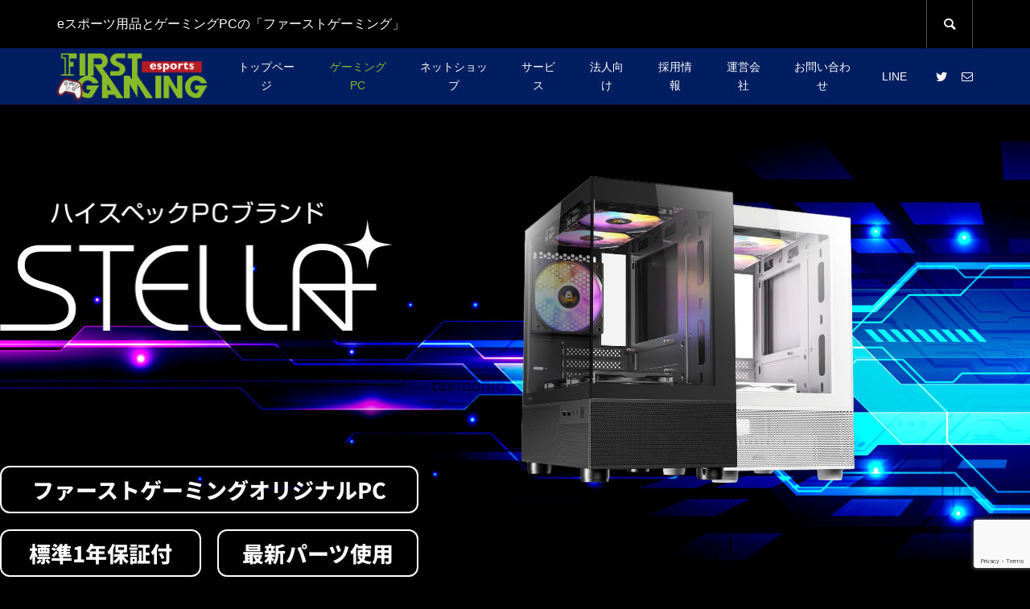

--- FILE ---
content_type: text/html; charset=UTF-8
request_url: https://firstgaming.jp/stella/
body_size: 25066
content:
<!DOCTYPE html>
<html lang="ja">
<head prefix="og: http://ogp.me/ns# fb: http://ogp.me/ns/fb#">
<meta charset="UTF-8">
<meta name="description" content="ゲーミングPCで迷ったらコレ！ファーストゲーミングオリジナルPC！1年保証・最新パーツ！ライトゲーマーからミドルゲーマーまで">
<meta name="viewport" content="width=device-width">
<meta property="og:type" content="article">
<meta property="og:url" content="https://firstgaming.jp/stella/">
<meta property="og:title" content="ハイスペックPCブランド STELLA &#8211; ファーストゲーミング | ゲーミングPC、eスポーツ用品専門店">
<meta property="og:description" content="ゲーミングPCで迷ったらコレ！ファーストゲーミングオリジナルPC！1年保証・最新パーツ！ライトゲーマーからミドルゲーマーまで">
<meta property="og:site_name" content="ファーストゲーミング | ゲーミングPC、eスポーツ用品専門店">
<meta property="og:image" content="https://firstgaming.jp/wp-content/uploads/ogp_img.jpg">
<meta property="og:image:secure_url" content="https://firstgaming.jp/wp-content/uploads/ogp_img.jpg"> 
<meta property="og:image:width" content="1200"> 
<meta property="og:image:height" content="630">
<title>ハイスペックPCブランド STELLA &#8211; ファーストゲーミング | ゲーミングPC、eスポーツ用品専門店</title>
<meta name='robots' content='max-image-preview:large' />
<link rel="alternate" title="oEmbed (JSON)" type="application/json+oembed" href="https://firstgaming.jp/wp-json/oembed/1.0/embed?url=https%3A%2F%2Ffirstgaming.jp%2Fstella%2F" />
<link rel="alternate" title="oEmbed (XML)" type="text/xml+oembed" href="https://firstgaming.jp/wp-json/oembed/1.0/embed?url=https%3A%2F%2Ffirstgaming.jp%2Fstella%2F&#038;format=xml" />
<style id='wp-img-auto-sizes-contain-inline-css' type='text/css'>
img:is([sizes=auto i],[sizes^="auto," i]){contain-intrinsic-size:3000px 1500px}
/*# sourceURL=wp-img-auto-sizes-contain-inline-css */
</style>
<link rel='stylesheet' id='pa-frontend-css' href='https://firstgaming.jp/wp-content/uploads/premium-addons-elementor/pa-frontend-f88d747e5.min.css?ver=1768558479' type='text/css' media='all' />
<style id='classic-theme-styles-inline-css' type='text/css'>
/*! This file is auto-generated */
.wp-block-button__link{color:#fff;background-color:#32373c;border-radius:9999px;box-shadow:none;text-decoration:none;padding:calc(.667em + 2px) calc(1.333em + 2px);font-size:1.125em}.wp-block-file__button{background:#32373c;color:#fff;text-decoration:none}
/*# sourceURL=/wp-includes/css/classic-themes.min.css */
</style>
<style id='global-styles-inline-css' type='text/css'>
:root{--wp--preset--aspect-ratio--square: 1;--wp--preset--aspect-ratio--4-3: 4/3;--wp--preset--aspect-ratio--3-4: 3/4;--wp--preset--aspect-ratio--3-2: 3/2;--wp--preset--aspect-ratio--2-3: 2/3;--wp--preset--aspect-ratio--16-9: 16/9;--wp--preset--aspect-ratio--9-16: 9/16;--wp--preset--color--black: #000000;--wp--preset--color--cyan-bluish-gray: #abb8c3;--wp--preset--color--white: #ffffff;--wp--preset--color--pale-pink: #f78da7;--wp--preset--color--vivid-red: #cf2e2e;--wp--preset--color--luminous-vivid-orange: #ff6900;--wp--preset--color--luminous-vivid-amber: #fcb900;--wp--preset--color--light-green-cyan: #7bdcb5;--wp--preset--color--vivid-green-cyan: #00d084;--wp--preset--color--pale-cyan-blue: #8ed1fc;--wp--preset--color--vivid-cyan-blue: #0693e3;--wp--preset--color--vivid-purple: #9b51e0;--wp--preset--gradient--vivid-cyan-blue-to-vivid-purple: linear-gradient(135deg,rgb(6,147,227) 0%,rgb(155,81,224) 100%);--wp--preset--gradient--light-green-cyan-to-vivid-green-cyan: linear-gradient(135deg,rgb(122,220,180) 0%,rgb(0,208,130) 100%);--wp--preset--gradient--luminous-vivid-amber-to-luminous-vivid-orange: linear-gradient(135deg,rgb(252,185,0) 0%,rgb(255,105,0) 100%);--wp--preset--gradient--luminous-vivid-orange-to-vivid-red: linear-gradient(135deg,rgb(255,105,0) 0%,rgb(207,46,46) 100%);--wp--preset--gradient--very-light-gray-to-cyan-bluish-gray: linear-gradient(135deg,rgb(238,238,238) 0%,rgb(169,184,195) 100%);--wp--preset--gradient--cool-to-warm-spectrum: linear-gradient(135deg,rgb(74,234,220) 0%,rgb(151,120,209) 20%,rgb(207,42,186) 40%,rgb(238,44,130) 60%,rgb(251,105,98) 80%,rgb(254,248,76) 100%);--wp--preset--gradient--blush-light-purple: linear-gradient(135deg,rgb(255,206,236) 0%,rgb(152,150,240) 100%);--wp--preset--gradient--blush-bordeaux: linear-gradient(135deg,rgb(254,205,165) 0%,rgb(254,45,45) 50%,rgb(107,0,62) 100%);--wp--preset--gradient--luminous-dusk: linear-gradient(135deg,rgb(255,203,112) 0%,rgb(199,81,192) 50%,rgb(65,88,208) 100%);--wp--preset--gradient--pale-ocean: linear-gradient(135deg,rgb(255,245,203) 0%,rgb(182,227,212) 50%,rgb(51,167,181) 100%);--wp--preset--gradient--electric-grass: linear-gradient(135deg,rgb(202,248,128) 0%,rgb(113,206,126) 100%);--wp--preset--gradient--midnight: linear-gradient(135deg,rgb(2,3,129) 0%,rgb(40,116,252) 100%);--wp--preset--font-size--small: 13px;--wp--preset--font-size--medium: 20px;--wp--preset--font-size--large: 36px;--wp--preset--font-size--x-large: 42px;--wp--preset--spacing--20: 0.44rem;--wp--preset--spacing--30: 0.67rem;--wp--preset--spacing--40: 1rem;--wp--preset--spacing--50: 1.5rem;--wp--preset--spacing--60: 2.25rem;--wp--preset--spacing--70: 3.38rem;--wp--preset--spacing--80: 5.06rem;--wp--preset--shadow--natural: 6px 6px 9px rgba(0, 0, 0, 0.2);--wp--preset--shadow--deep: 12px 12px 50px rgba(0, 0, 0, 0.4);--wp--preset--shadow--sharp: 6px 6px 0px rgba(0, 0, 0, 0.2);--wp--preset--shadow--outlined: 6px 6px 0px -3px rgb(255, 255, 255), 6px 6px rgb(0, 0, 0);--wp--preset--shadow--crisp: 6px 6px 0px rgb(0, 0, 0);}:where(.is-layout-flex){gap: 0.5em;}:where(.is-layout-grid){gap: 0.5em;}body .is-layout-flex{display: flex;}.is-layout-flex{flex-wrap: wrap;align-items: center;}.is-layout-flex > :is(*, div){margin: 0;}body .is-layout-grid{display: grid;}.is-layout-grid > :is(*, div){margin: 0;}:where(.wp-block-columns.is-layout-flex){gap: 2em;}:where(.wp-block-columns.is-layout-grid){gap: 2em;}:where(.wp-block-post-template.is-layout-flex){gap: 1.25em;}:where(.wp-block-post-template.is-layout-grid){gap: 1.25em;}.has-black-color{color: var(--wp--preset--color--black) !important;}.has-cyan-bluish-gray-color{color: var(--wp--preset--color--cyan-bluish-gray) !important;}.has-white-color{color: var(--wp--preset--color--white) !important;}.has-pale-pink-color{color: var(--wp--preset--color--pale-pink) !important;}.has-vivid-red-color{color: var(--wp--preset--color--vivid-red) !important;}.has-luminous-vivid-orange-color{color: var(--wp--preset--color--luminous-vivid-orange) !important;}.has-luminous-vivid-amber-color{color: var(--wp--preset--color--luminous-vivid-amber) !important;}.has-light-green-cyan-color{color: var(--wp--preset--color--light-green-cyan) !important;}.has-vivid-green-cyan-color{color: var(--wp--preset--color--vivid-green-cyan) !important;}.has-pale-cyan-blue-color{color: var(--wp--preset--color--pale-cyan-blue) !important;}.has-vivid-cyan-blue-color{color: var(--wp--preset--color--vivid-cyan-blue) !important;}.has-vivid-purple-color{color: var(--wp--preset--color--vivid-purple) !important;}.has-black-background-color{background-color: var(--wp--preset--color--black) !important;}.has-cyan-bluish-gray-background-color{background-color: var(--wp--preset--color--cyan-bluish-gray) !important;}.has-white-background-color{background-color: var(--wp--preset--color--white) !important;}.has-pale-pink-background-color{background-color: var(--wp--preset--color--pale-pink) !important;}.has-vivid-red-background-color{background-color: var(--wp--preset--color--vivid-red) !important;}.has-luminous-vivid-orange-background-color{background-color: var(--wp--preset--color--luminous-vivid-orange) !important;}.has-luminous-vivid-amber-background-color{background-color: var(--wp--preset--color--luminous-vivid-amber) !important;}.has-light-green-cyan-background-color{background-color: var(--wp--preset--color--light-green-cyan) !important;}.has-vivid-green-cyan-background-color{background-color: var(--wp--preset--color--vivid-green-cyan) !important;}.has-pale-cyan-blue-background-color{background-color: var(--wp--preset--color--pale-cyan-blue) !important;}.has-vivid-cyan-blue-background-color{background-color: var(--wp--preset--color--vivid-cyan-blue) !important;}.has-vivid-purple-background-color{background-color: var(--wp--preset--color--vivid-purple) !important;}.has-black-border-color{border-color: var(--wp--preset--color--black) !important;}.has-cyan-bluish-gray-border-color{border-color: var(--wp--preset--color--cyan-bluish-gray) !important;}.has-white-border-color{border-color: var(--wp--preset--color--white) !important;}.has-pale-pink-border-color{border-color: var(--wp--preset--color--pale-pink) !important;}.has-vivid-red-border-color{border-color: var(--wp--preset--color--vivid-red) !important;}.has-luminous-vivid-orange-border-color{border-color: var(--wp--preset--color--luminous-vivid-orange) !important;}.has-luminous-vivid-amber-border-color{border-color: var(--wp--preset--color--luminous-vivid-amber) !important;}.has-light-green-cyan-border-color{border-color: var(--wp--preset--color--light-green-cyan) !important;}.has-vivid-green-cyan-border-color{border-color: var(--wp--preset--color--vivid-green-cyan) !important;}.has-pale-cyan-blue-border-color{border-color: var(--wp--preset--color--pale-cyan-blue) !important;}.has-vivid-cyan-blue-border-color{border-color: var(--wp--preset--color--vivid-cyan-blue) !important;}.has-vivid-purple-border-color{border-color: var(--wp--preset--color--vivid-purple) !important;}.has-vivid-cyan-blue-to-vivid-purple-gradient-background{background: var(--wp--preset--gradient--vivid-cyan-blue-to-vivid-purple) !important;}.has-light-green-cyan-to-vivid-green-cyan-gradient-background{background: var(--wp--preset--gradient--light-green-cyan-to-vivid-green-cyan) !important;}.has-luminous-vivid-amber-to-luminous-vivid-orange-gradient-background{background: var(--wp--preset--gradient--luminous-vivid-amber-to-luminous-vivid-orange) !important;}.has-luminous-vivid-orange-to-vivid-red-gradient-background{background: var(--wp--preset--gradient--luminous-vivid-orange-to-vivid-red) !important;}.has-very-light-gray-to-cyan-bluish-gray-gradient-background{background: var(--wp--preset--gradient--very-light-gray-to-cyan-bluish-gray) !important;}.has-cool-to-warm-spectrum-gradient-background{background: var(--wp--preset--gradient--cool-to-warm-spectrum) !important;}.has-blush-light-purple-gradient-background{background: var(--wp--preset--gradient--blush-light-purple) !important;}.has-blush-bordeaux-gradient-background{background: var(--wp--preset--gradient--blush-bordeaux) !important;}.has-luminous-dusk-gradient-background{background: var(--wp--preset--gradient--luminous-dusk) !important;}.has-pale-ocean-gradient-background{background: var(--wp--preset--gradient--pale-ocean) !important;}.has-electric-grass-gradient-background{background: var(--wp--preset--gradient--electric-grass) !important;}.has-midnight-gradient-background{background: var(--wp--preset--gradient--midnight) !important;}.has-small-font-size{font-size: var(--wp--preset--font-size--small) !important;}.has-medium-font-size{font-size: var(--wp--preset--font-size--medium) !important;}.has-large-font-size{font-size: var(--wp--preset--font-size--large) !important;}.has-x-large-font-size{font-size: var(--wp--preset--font-size--x-large) !important;}
:where(.wp-block-post-template.is-layout-flex){gap: 1.25em;}:where(.wp-block-post-template.is-layout-grid){gap: 1.25em;}
:where(.wp-block-term-template.is-layout-flex){gap: 1.25em;}:where(.wp-block-term-template.is-layout-grid){gap: 1.25em;}
:where(.wp-block-columns.is-layout-flex){gap: 2em;}:where(.wp-block-columns.is-layout-grid){gap: 2em;}
:root :where(.wp-block-pullquote){font-size: 1.5em;line-height: 1.6;}
/*# sourceURL=global-styles-inline-css */
</style>
<link rel='stylesheet' id='contact-form-7-css' href='https://firstgaming.jp/wp-content/plugins/contact-form-7/includes/css/styles.css?ver=6.1.4' type='text/css' media='all' />
<link rel='stylesheet' id='whats-new-style-css' href='https://firstgaming.jp/wp-content/plugins/whats-new-genarator/whats-new.css?ver=2.0.2' type='text/css' media='all' />
<link rel='stylesheet' id='glamour-style-css' href='https://firstgaming.jp/wp-content/themes/glamour_tcd073/style.css?ver=1.7.1' type='text/css' media='all' />
<link rel='stylesheet' id='glamour-slick-css' href='https://firstgaming.jp/wp-content/themes/glamour_tcd073/css/slick.min.css?ver=1.7.1' type='text/css' media='all' />
<link rel='stylesheet' id='glamour-perfect-scrollbar-css' href='https://firstgaming.jp/wp-content/themes/glamour_tcd073/css/perfect-scrollbar.css?ver=6.9' type='text/css' media='all' />
<link rel='stylesheet' id='elementor-icons-css' href='https://firstgaming.jp/wp-content/plugins/elementor/assets/lib/eicons/css/elementor-icons.min.css?ver=5.45.0' type='text/css' media='all' />
<link rel='stylesheet' id='elementor-frontend-css' href='https://firstgaming.jp/wp-content/plugins/elementor/assets/css/frontend.min.css?ver=3.34.1' type='text/css' media='all' />
<link rel='stylesheet' id='elementor-post-3311-css' href='https://firstgaming.jp/wp-content/uploads/elementor/css/post-3311.css?ver=1768504086' type='text/css' media='all' />
<link rel='stylesheet' id='font-awesome-5-all-css' href='https://firstgaming.jp/wp-content/plugins/elementor/assets/lib/font-awesome/css/all.min.css?ver=4.11.43' type='text/css' media='all' />
<link rel='stylesheet' id='font-awesome-4-shim-css' href='https://firstgaming.jp/wp-content/plugins/elementor/assets/lib/font-awesome/css/v4-shims.min.css?ver=3.34.1' type='text/css' media='all' />
<link rel='stylesheet' id='widget-spacer-css' href='https://firstgaming.jp/wp-content/plugins/elementor/assets/css/widget-spacer.min.css?ver=3.34.1' type='text/css' media='all' />
<link rel='stylesheet' id='e-animation-fadeInLeft-css' href='https://firstgaming.jp/wp-content/plugins/elementor/assets/lib/animations/styles/fadeInLeft.min.css?ver=3.34.1' type='text/css' media='all' />
<link rel='stylesheet' id='e-animation-fadeIn-css' href='https://firstgaming.jp/wp-content/plugins/elementor/assets/lib/animations/styles/fadeIn.min.css?ver=3.34.1' type='text/css' media='all' />
<link rel='stylesheet' id='widget-image-css' href='https://firstgaming.jp/wp-content/plugins/elementor/assets/css/widget-image.min.css?ver=3.34.1' type='text/css' media='all' />
<link rel='stylesheet' id='widget-heading-css' href='https://firstgaming.jp/wp-content/plugins/elementor/assets/css/widget-heading.min.css?ver=3.34.1' type='text/css' media='all' />
<link rel='stylesheet' id='pa-glass-css' href='https://firstgaming.jp/wp-content/plugins/premium-addons-for-elementor/assets/frontend/min-css/liquid-glass.min.css?ver=4.11.43' type='text/css' media='all' />
<link rel='stylesheet' id='e-animation-fadeInRight-css' href='https://firstgaming.jp/wp-content/plugins/elementor/assets/lib/animations/styles/fadeInRight.min.css?ver=3.34.1' type='text/css' media='all' />
<link rel='stylesheet' id='widget-divider-css' href='https://firstgaming.jp/wp-content/plugins/elementor/assets/css/widget-divider.min.css?ver=3.34.1' type='text/css' media='all' />
<link rel='stylesheet' id='elementor-post-5377-css' href='https://firstgaming.jp/wp-content/uploads/elementor/css/post-5377.css?ver=1768529455' type='text/css' media='all' />
<link rel='stylesheet' id='elementor-gf-local-roboto-css' href='https://firstgaming.jp/wp-content/uploads/elementor/google-fonts/css/roboto.css?ver=1742267506' type='text/css' media='all' />
<link rel='stylesheet' id='elementor-gf-local-robotoslab-css' href='https://firstgaming.jp/wp-content/uploads/elementor/google-fonts/css/robotoslab.css?ver=1742267511' type='text/css' media='all' />
<link rel='stylesheet' id='elementor-gf-local-notosansjp-css' href='https://firstgaming.jp/wp-content/uploads/elementor/google-fonts/css/notosansjp.css?ver=1742267584' type='text/css' media='all' />
<link rel='stylesheet' id='elementor-gf-local-notoserifjp-css' href='https://firstgaming.jp/wp-content/uploads/elementor/google-fonts/css/notoserifjp.css?ver=1742270489' type='text/css' media='all' />
<script type="text/javascript" src="https://firstgaming.jp/wp-includes/js/jquery/jquery.min.js?ver=3.7.1" id="jquery-core-js"></script>
<script type="text/javascript" src="https://firstgaming.jp/wp-includes/js/jquery/jquery-migrate.min.js?ver=3.4.1" id="jquery-migrate-js"></script>
<script type="text/javascript" src="https://firstgaming.jp/wp-content/plugins/elementor/assets/lib/font-awesome/js/v4-shims.min.js?ver=3.34.1" id="font-awesome-4-shim-js"></script>
<link rel="https://api.w.org/" href="https://firstgaming.jp/wp-json/" /><link rel="alternate" title="JSON" type="application/json" href="https://firstgaming.jp/wp-json/wp/v2/pages/5377" /><link rel="EditURI" type="application/rsd+xml" title="RSD" href="https://firstgaming.jp/xmlrpc.php?rsd" />
<meta name="generator" content="WordPress 6.9" />
<link rel="canonical" href="https://firstgaming.jp/stella/" />
<link rel='shortlink' href='https://firstgaming.jp/?p=5377' />
<style>
.p-author-list__archive-link { color: #ff004b; }
.p-button, .p-pagetop a, .widget_welcart_login input#member_loginw, .widget_welcart_login input#member_login { background-color: #ff004b; }
 .p-page-links a:hover, .p-page-links > span, .p-pager__item .current, .p-pager__item a:hover, .p-item-archive__sub-categories__item.is-active a, .p-item-archive__sub-categories__item a:hover { background-color: #ff004b; border-color: #ff004b; }
.p-author-list__archive-link:hover { color: #d20041; }
.p-button:hover, .p-pagetop a:hover, .widget_welcart_login input#member_loginw:hover, .widget_welcart_login input#member_login:hover { background-color: #d20041; }
.p-body a, .custom-html-widget a { color: #ff004b; }
.p-body a:hover, .custom-html-widget a:hover { color: #cccccc; }
body, input, textarea { font-family: "Segoe UI", Verdana, "游ゴシック", YuGothic, "Hiragino Kaku Gothic ProN", Meiryo, sans-serif; }
.p-logo, .p-entry__title, .p-headline, .p-page-header__title, .p-page-header__subtitle, .p-page-header__image-title, .p-page-header__image-subtitle, .p-header-content__catch, .p-cb__item-headline, .p-cb__item-subheadline {
font-family: "Segoe UI", Verdana, "游ゴシック", YuGothic, "Hiragino Kaku Gothic ProN", Meiryo, sans-serif;
}
.p-hover-effect--type1:hover .p-hover-effect__image { -webkit-transform: scale(1.2); -moz-transform: scale(1.2); -ms-transform: scale(1.2); transform: scale(1.2); }
.p-hover-effect--type2 .p-hover-effect__image { -webkit-transform: scale(1.2); -moz-transform: scale(1.2); -ms-transform: scale(1.2); transform: scale(1.2); }
.p-hover-effect--type3 .p-hover-effect__image { -webkit-transform: scale(1.2) translate3d(-8px, 0, 0); -moz-transform: scale(1.2) translate3d(-8px, 0, 0); -ms-transform: scale(1.2) translate3d(-8px, 0, 0); transform: scale(1.2) translate3d(-8px, 0, 0); }
.p-hover-effect--type3:hover .p-hover-effect__image { -webkit-transform: scale(1.2) translate3d(8px, 0, 0); -moz-transform: scale(1.2) translate3d(8px, 0, 0); -ms-transform: scale(1.2) translate3d(8px, 0, 0); transform: scale(1.2) translate3d(8px, 0, 0); }
.p-hover-effect--type3:hover .p-hover-effect__bg, .p-hover-effect--type3.p-hover-effect__bg:hover { background: #000000; }
.p-hover-effect--type3:hover .p-hover-effect__image { opacity: 0.5 }
.p-hover-effect--type4.p-hover-effect__bg:hover, .p-hover-effect--type4:hover .p-hover-effect__bg { background: #000000; }
.p-hover-effect--type4:hover .p-hover-effect__image { opacity: 0.5; }
.p-entry__title { color: #ffffff; font-size: 28px; }
.p-entry__body { color: #ffffff; font-size: 16px; }
.p-entry__header.has-image .p-entry__header-contents { background: -webkit-linear-gradient(top, rgba(0, 0, 0,0) 0%,rgba(0, 0, 0, 0.66) 100%); background: -moz-linear-gradient(top, rgba(0, 0, 0, 0) 0%, rgba(0, 0, 0, 0.66) 100%); background: linear-gradient(to bottom, rgba(0, 0, 0, 0) 0%,rgba(0, 0, 0, 0.66) 100%); }
.p-entry__header.has-image .p-entry__title, .p-entry__header.has-image .p-entry__header-meta, .p-entry__header.has-image .p-entry__header-meta a { color: #ffffff; }
.p-entry-page__body { font-size: 16px; }
.p-header__welcart-cart__badge { background-color: #ff004b; color: #ffffff; }
.p-entry-item__title { color: #ffffff; font-size: 28px; }
.p-entry-item__body, p-wc__body { color: #ffffff; font-size: 16px; }
.p-price { color: #dd3333; }
.p-entry-item__price { font-size: 35px; }
.p-feature-archive__item-thumbnail::after { background-color: rgba(0, 0, 0, 0.2); }
.p-entry-feature__title { color: #ffffff; font-size: 32px; }
.p-entry-feature__body { color: #ffffff; font-size: 16px; }
.p-entry-news__title { color: #ffffff; font-size: 28px; }
.p-entry-news__body { color: #ffffff; font-size: 16px; }
.p-entry-news__header.has-image .p-entry__header-contents { background: -webkit-linear-gradient(top, rgba(0, 0, 0, 0) 0%,rgba(0, 0, 0, 0.66) 100%); background: -moz-linear-gradient(top, rgba(0, 0, 0, 0) 0%, rgba(0, 0, 0, 0.66) 100%); background: linear-gradient(to bottom, rgba(0, 0, 0, 0) 0%,rgba(0, 0, 0, 0.66) 100%); }
.p-entry-news__header.has-image .p-entry__title, .p-entry-news__header.has-image .p-entry__header-meta, .p-entry-news__header.has-image .p-entry__header-meta a { color: #ffffff; }
.p-header__logo--text { font-size: 36px; }
.p-megamenu01 { background-color: #000000; }
.p-megamenu01__list-item a { color: #ffffff; }
.p-megamenu01__list-item.is-active > a { color: #ff004b; }
.p-megamenu02 { background-color: #000000; }
.p-megamenu02__list-item > a { color: #aaaaaa; }
.p-megamenu02__list-item > a:hover { color: #999999; }
.p-megamenu02__submenu-item a { color: #ffffff; }
.p-megamenu02__submenu-item a:hover { color: #999999; }
.p-megamenu-a { background-color: #000000; }
.p-megamenu-b { background-color: #000000; }
.p-footer-blog__item-thumbnail::after { background-color: rgba(0, 0, 0, 0.2); }
.p-footer-nav__area { background-color: #0a0a0a; }
.p-footer-nav__headline { color: #ffffff; }
.p-footer-nav, .p-footer-nav a { color: #ffffff; }
.p-footer-nav a:hover { color: #999999; }
.p-footer__logo--text { font-size: 36px; }
.p-copyright { background-color: #000000; color: #ffffff; }
@media (min-width: 992px) {
	.p-header__upper { background-color: #000000; }
	.p-header__upper, .p-header__upper a, .p-header__upper-nav li a { color: #ffffff; }
	.p-header__upper a:hover, .p-header__upper button:hover { color: #999999; }
	.p-header__upper-nav, .p-header__upper-nav li { border-color: #4d4d4d; }
	.p-header__lower { background-color: #001e60; }
	.p-header__lower-inner, .p-header__lower-inner a, .p-global-nav > li > a { color: #ffffff; }
	.p-header__lower-inner a:hover, .p-header__lower-inner button:hover, .p-global-nav > li > a:hover, .p-global-nav > li.current-menu-item > a { color: #88b929; }
	.l-header__fix .is-header-fixed .p-header__upper { background-color: rgba(0, 0, 0, 0.8); }
	.l-header__fix .is-header-fixed .p-header__upper, .l-header__fix--mobile .is-header-fixed .p-header__upper a { color: #ffffff; }
	.l-header__fix .is-header-fixed .p-header__upper a:hover, .l-header__fix--mobile .is-header-fixed .p-header__upper button:hover { color: #999999; }
	.l-header__fix .is-header-fixed .p-header__upper-nav, .l-header__fix--mobile .is-header-fixed .p-header__upper-nav li { border-color: #4d4d4d; }
	.l-header__fix .is-header-fixed .p-header__lower { background-color: rgba(255, 255, 255, 0.8); }
	.l-header__fix .is-header-fixed .p-header__lower-inner, .l-header__fix--mobile .is-header-fixed .p-header__lower-inner a { color: #000000; }
	.l-header__fix .is-header-fixed .p-header__lower-inner a:hover, .l-header__fix--mobile .is-header-fixed .p-header__lower-inner button:hover, .l-header__fix .is-header-fixed .p-global-nav > li:hover > a, .l-header__fix .is-header-fixed .p-global-nav > li.current-menu-item > a { color: #999999; }
	.p-global-nav .sub-menu a { background-color: #000000; color: #ffffff !important; }
	.p-global-nav .sub-menu a:hover, .p-global-nav .sub-menu .current-menu-item > a { background-color: #d20041; color: #ffffff !important; }
}
@media (max-width: 991px) {
	.p-header__upper { background-color: #000000; }
	.p-header__upper, .p-header__upper a { color: #ffffff; }
	.p-header__upper a:hover, .p-header__upper button:hover { color: #999999; }
	.p-header__upper-nav, .p-header__upper-nav li { border-color: #4d4d4d; }
	.p-header__lower { background-color: #ffffff; }
	.p-header__lower-inner, .p-header__lower-inner a { color: #000000; }
	.p-header__lower-inner a:hover, .p-header__lower-inner button:hover { color: #999999; }
	.l-header__fix .is-header-fixed .p-header__upper, .p-header__upper-search__form { background-color: rgba(0, 0, 0, 0.8); }
	.l-header__fix .is-header-fixed .p-header__upper, .l-header__fix--mobile .is-header-fixed .p-header__upper a { color: #ffffff; }
	.l-header__fix .is-header-fixed .p-header__upper a:hover, .l-header__fix--mobile .is-header-fixed .p-header__upper button:hover { color: #999999; }
	.l-header__fix .is-header-fixed .p-header__upper-nav, .l-header__fix--mobile .is-header-fixed .p-header__upper-nav li { border-color: #4d4d4d; }
	.l-header__fix--mobile .is-header-fixed .p-header__lower { background-color: rgba(255, 255, 255, 0.8); }
	.l-header__fix--mobile .is-header-fixed .p-header__lower-inner, .l-header__fix--mobile .is-header-fixed .p-header__lower-inner a { color: #000000; }
	.l-header__fix--mobile .is-header-fixed .p-header__lower-inner a:hover, .l-header__fix--mobile .is-header-fixed .p-header__lower-inner button:hover { color: #999999; }
	.p-header__logo--text { font-size: 30px; }
	.p-footer__logo--text { font-size: 30px; }
	.p-drawer__contents { background-color: #000000; }
	.p-drawer__contents .ps__thumb-y { background-color: #666666; }
	.p-drawer__menu a, .p-drawer__menu > li > a { background-color: #222222; color: #ffffff !important; }
	.p-drawer__menu a, .p-drawer__menu > li > a { background-color: #222222; color: #ffffff !important; }
	.p-drawer__menu a:hover, .p-drawer__menu > li > a:hover { background-color: #222222; color: #ff004b !important; }
	.p-drawer__menu .sub-menu a { background-color: #333333; color: #ffffff !important; }
	.p-drawer__menu .sub-menu a:hover { background-color: #333333; color: #ff004b !important; }
	.p-entry__title { font-size: 20px; }
	.p-entry__body { font-size: 14px; }
	.p-entry-item__title { font-size: 20px; }
	.p-entry-item__body { font-size: 14px; }
	.p-entry-item__price { font-size: 16px; }
	.p-entry-feature__title { font-size: 18px; }
	.p-entry-feature__body { font-size: 14px; }
	.p-entry-news__title { font-size: 20px; }
	.p-entry-news__body { font-size: 14px; }
	.p-entry-page__body { font-size: 14px; }
}
@media (max-width: 991px) {
#cb_1.p-cb__item {
    padding-top: 10px!important;
    padding-bottom: 0px!important;
}
}
#site_loader_overlay { background-color: #000000; }
.c-load--type1 { border: 3px solid rgba(255, 255, 255, 0.2); border-top-color: rgba(255, 255, 255, 1); }
</style>
<meta name="generator" content="Elementor 3.34.1; features: additional_custom_breakpoints; settings: css_print_method-external, google_font-enabled, font_display-auto">
			<style>
				.e-con.e-parent:nth-of-type(n+4):not(.e-lazyloaded):not(.e-no-lazyload),
				.e-con.e-parent:nth-of-type(n+4):not(.e-lazyloaded):not(.e-no-lazyload) * {
					background-image: none !important;
				}
				@media screen and (max-height: 1024px) {
					.e-con.e-parent:nth-of-type(n+3):not(.e-lazyloaded):not(.e-no-lazyload),
					.e-con.e-parent:nth-of-type(n+3):not(.e-lazyloaded):not(.e-no-lazyload) * {
						background-image: none !important;
					}
				}
				@media screen and (max-height: 640px) {
					.e-con.e-parent:nth-of-type(n+2):not(.e-lazyloaded):not(.e-no-lazyload),
					.e-con.e-parent:nth-of-type(n+2):not(.e-lazyloaded):not(.e-no-lazyload) * {
						background-image: none !important;
					}
				}
			</style>
			<link rel="icon" href="https://firstgaming.jp/wp-content/uploads/cropped-icon-32x32.png" sizes="32x32" />
<link rel="icon" href="https://firstgaming.jp/wp-content/uploads/cropped-icon-192x192.png" sizes="192x192" />
<link rel="apple-touch-icon" href="https://firstgaming.jp/wp-content/uploads/cropped-icon-180x180.png" />
<meta name="msapplication-TileImage" content="https://firstgaming.jp/wp-content/uploads/cropped-icon-270x270.png" />
		<style type="text/css" id="wp-custom-css">
			/* パソコン表示 */
.pc2 { display: block !important; }
.sp2 { display: none !important; }
 
/* スマートフォン表示 */
@media only screen and (max-width: 750px) {
    .pc2 { display: none !important; }
    .sp2 { display: block !important; }
}
/*サイト色設定*/
body {
	color: #fff;
	background: #000;
}
.p-entry__body {
    color: #fff;
}
.p-breadcrumb {
    background: #000;
}
a {
	color:#fff;
}
.p-footer-blog + .p-footer {
    border-top: 0px;
}
/*トップスライダー置き換え*/
.p-header-slider__item--1 .p-header-content__catch {
content: url("https://firstgaming.jp/wp-content/uploads/2312slider-naka-sale3.png");
	margin:auto;
}
@media only screen and (max-width: 750px) {
.p-header-slider__item--1 .p-header-content__catch {
content: url("https://firstgaming.jp/wp-content/uploads/2312slider-naka-sale-sp.png");
	width:100%;
}
}
.p-header-slider__item--2 .p-header-content__catch {
content: url("https://firstgaming.jp/wp-content/uploads/slider-02-img_pc.png");
	margin:auto;
}
@media only screen and (max-width: 750px) {
.p-header-slider__item--2 .p-header-content__catch {
content: url("https://firstgaming.jp/wp-content/uploads/slider-02-img_pc.png");
	width:100%;
}
}
.p-header-slider__item--3 .p-header-content__catch {
content: url("https://firstgaming.jp/wp-content/uploads/2501-stella-slider-main2.png");
	margin:auto;
}
@media only screen and (max-width: 750px) {
.p-header-slider__item--3 .p-header-content__catch {
content: url("https://firstgaming.jp/wp-content/uploads/2501-stella-slider-main2.png");
	width:100%;
}
}
.p-header-slider__item--4 .p-header-content__catch {
content: url("https://firstgaming.jp/wp-content/uploads/2208slider-naka4.png");
	margin:auto;
}
@media only screen and (max-width: 750px) {
.p-header-slider__item--4 .p-header-content__catch {
content: url("https://firstgaming.jp/wp-content/uploads/2208slider-naka4.png");
	width:100%;
}
}
.p-header-slider__item--5 .p-header-content__catch {
content: url("https://firstgaming.jp/wp-content/uploads/2208slider-cshien-pc.png");
	margin:auto;
}
@media only screen and (max-width: 750px) {
.p-header-slider__item--5 .p-header-content__catch {
content: url("https://firstgaming.jp/wp-content/uploads/2208slider-cshien-pc.png");
	width:100%;
}
}
/*フラットボタンGreen色変更*/
.bt_green {
	line-height: 25px;
	background: #88b929;
	color: #000!important;
}
.bt_green:hover, .bt_green:focus {
	background-color: #57a229;
	color: #fff!important;
}
/*cb_1*/
#cb_1.p-cb__item {
	padding-top: 70px;
	padding-bottom: 70px;
}
/*cb_2トップ*/
#cb_2.p-cb__item {
    padding-top: 70px;
}
/*cb_2背景*/
.section-products {
  position: relative;
  color: #fff;
}
/*cb_2セクション*/
@media only screen and (min-width: 768px) {
  .section-products .content-box {
    padding-left: 400px;
  }
}
.section-products .btn a {
  text-align: center;
}
@media only screen and (min-width: 768px) {
  .section-products::before {
    position: absolute;
    top: 40%;
    left: 55%;
    display: block;
    width: 850px;
    height: 100%;
    background-image: url(https://firstgaming.jp/wp-content/uploads/content-box-bg.png);
    background-position: 100%;
    background-repeat: no-repeat;
    content: '';
    transform: translate(-140%, -50%);
  }
}
@media only screen and (min-width: 768px) {
  .section-products .products-list .products {
    display: flex;
    justify-content: space-between;
  }
}
.section-products .products-list .products:not(:last-of-type) {
  margin-bottom: 100px;
}
@media only screen and (max-width: 767px) {
  .section-products .products-list .products:not(:last-of-type) {
    margin-bottom: 40px;
  }
}
.section-products .products-list .products__title {
  margin-bottom: 20px;
  font-weight: bold;
  font-size: 2.3rem;
}
.section-products .products-list .products__title span {
  display: block;
  font-weight: bold;
  font-size: 1.0rem;
}
.products_txt {
	font-size: 15px;
	line-height: 25px;
}
@media only screen and (max-width: 767px) {
  .section-products .products-list .products__title span {
    font-size: 1.4rem;
  }
}
.section-products .products-list .products .btn {
  margin-top: 3em;
}
@media only screen and (min-width: 768px) {
  .section-products .products-list .products .figure {
    max-width: 310px;
  }
}
@media only screen and (min-width: 768px) {
  .section-products .products-list .panel {
    width: 400px;
  }
}
/*cb_3*/
#cb_3.p-cb__item {
	padding-top: 30px;
	padding-bottom: 70px;
}
.news_txt {
	text-shadow: 1px 2px 3px #000;
	line-height: 40px;
}
.news_tl {
	text-shadow: 1px 2px 3px #000;
}
/*スペックテキスト*/
.spec_txt {
	line-height: 20px;
}

.red_txt {
	background-color:#af0000;
	padding:3px 10px 3px 10px;
	text-align:center;
}
/*商品サイズ変更*/
.p-entry-item__mainimage-inner {
	padding-top: 100%;
}
.p-entry-item__subimage-inner {
	padding-top: 100%;
}
.p-item-archive__item-thumbnail {
	padding-top: 100%;
}

.p-entry-item__price {
    font-weight: bold;
}
.item_txt {
	font-size: 15px;
	line-height: 25px;
}
.p-entry-item__tab-content {
    background: #001e60;
    color: #000;
}
.p-entry-item__tabs {
    color: #000;
}
.p-wc-cart_table {
    color: #000;
}
.p-wc-customer_form {
	color: #000;
}
.p-wc-cart-page.p-wc-confirm .p-wc-confirm_table {
    color: #000;
}
.about_tl {
	font-size: 120px;
	text-align: center;
	font-family: 'Noto Sans Japanese-900';
	color: #113959;
	line-height: 120px;
}
.about_sub {
	font-size: 23px;
	text-align: center;
	font-family: 'Noto Sans Japanese-900';
	color: #fff;
	line-height: 35px;
}
.about_tl2 {
	font-size: 20px;
	font-family: 'Noto Sans Japanese-900';
	color: #fff;
	line-height: 30px;
}
.about_txt {
	font-size: 14px;
	font-family: 'Noto Sans JP';
	color: #fff;
	line-height: 22px;
}
.corpo_tl {
	font-size: 55px;
	text-align: center;
	font-family: 'Noto Sans Japanese-900';
	color: #fff;
	line-height: 100px;
}
.corpo_txt {
	font-size: 16px;
	text-align: center;
	font-family: 'Noto Sans JP';
	line-height: 30px;
}
.corpo_txt2 {
	font-size: 13px;
	font-family: 'Noto Sans JP';
	line-height: 22px;
}
.corpo_tl2 {
	font-size: 40px;
	text-align: center;
	font-family: 'Noto Sans Japanese-900';
	color: #fff;
	line-height: 55px;
}
.corpo_tl3 {
	font-size: 30px;
	font-weight: bold;
	font-family: 'Noto Sans JP';
	color: #fff;
	line-height: 55px;
}
.corpo_tl4 {
	font-size: 84px;
	font-family: 'Noto Sans Japanese-900';
	color: #fff;
	line-height: 100px;
}
.boxtxt_red {
	max-width: 650px;
	color: #ff0000;
	font-size: 27px;
	font-family: 'Noto Sans JP';
	line-height: 37px;
	padding: 0.5em 0.7em;
	margin: 1em 0;
	font-weight: bold;
	border: solid 2px #ff0000;
}
.corpo_tl5 {
	font-size: 20px;
	text-align: center;
	font-family: 'Noto Sans Japanese-900';
	color: #fff;
	line-height: 23px;
}
td {
	font-size: 11px;
	}
.cyuui {
	font-size: 11px;
	line-height: 15px;
	font-weight: bold;
	font-family: 'Noto Sans JP';
	}

/*PC ページ下部CTA*/
.cmn-inquiry {
	background: #ffffff;
    border: 2px solid #d6d6d6;
    padding: 20px 25px;
    border-radius: 10px;
}
.cmn-inquiry_text {
	color: #000000;
    text-align: center;
    font-size: 1.7rem;
    line-height: 40px;
    font-weight: bold;
    margin: 0;
}
.cmn-inquiry_block {
    display: flex;
    justify-content: center;
    margin: 30px -15px 0;
}
.cmn-inquiry_block dl {
    margin: 0 15px;
    padding: 0;
}
.cmn-inquiry_block dt {
	color: #000000;
    font-size: 1.2rem;
    opacity: .65;
    line-height: 1;
}
.cmn-inquiry_block dl + dl {
    margin-left: 10px;
    padding-left: 35px;
    border-left: 1px solid #d6d6d6;
}
.cmn-inquiry_block dd i {
    vertical-align: text-bottom;
    font-size: 2.8rem;
    margin-right: .25em;
}
.cmn-inquiry_block dd {
    margin: 5px 0 0;
    font-size: 2.4rem;
    color: #0066cc;
    font-weight: bold;
}
.cmn-inquiry_time {
    margin-top: 10px;
    color: #999;
    text-align: center;
    line-height: 1.7;
}
.cmn-inquiry_button {
    text-align: center;
    margin: 25px 0 0;
}
.cmn-inquiry_button a {
    display: flex;
    width: 400px;
    height: 50px;
    align-items: center;
    justify-content: center;
    background: linear-gradient(#008bcc, #0066cc);
    border-radius: 100px;
    color: #fff;
    text-decoration: none;
    text-align: center;
    font-size: 1.3rem;
    margin: 0 auto;
}
.cmn-inquiry_button i {
    margin-right: .25em;
}

/*SP ページ下部CTA*/
@media screen and (max-width: 750px){
.cmn-inquiry {
    padding: 20px 15px;
}
.cmn-inquiry_text {
    font-size: 1.2rem;
    line-height: 30px;
}
.cmn-inquiry_block {
    display: block;
    margin: 15px 0 0;
}
.cmn-inquiry_block dl {
    margin: 0;
}
.cmn-inquiry_block dt {
    font-size: 1.1rem;
    text-align: center;
}
.cmn-inquiry_block dd i {
    vertical-align: text-bottom;
    font-size: 1.8rem;
    margin-right: .25em;
}
.cmn-inquiry_block dd {
    font-size: 1.5rem;
    text-align: center;
}
.cmn-inquiry_block dl + dl {
    margin: 15px 0 0;
    padding: 15px 0 0;
    border-left: none;
    border-top: 1px solid #d6d6d6;
}
.cmn-inquiry_button a {
    width: 100%;
    max-width: 400px;
    font-size: 1.0rem;
}
}
/*買取ページ*/
.kaitori_tl1{
	font-size: 45px;
	text-align: center;
	font-family: 'Noto Sans Japanese-900';
	color: #fff;
	line-height: 60px;
	margin-bottom: 35px;
}
.kaitori01_txt {
	font-size: 30px;
	text-align: center;
	font-family: 'Noto Sans Japanese-900';
	color: #fff;
	line-height: 50px;
}
.box_yellow {
	width: 200px;
	color: #ffff00;
	font-size: 38px;
	font-family: 'Noto Sans Japanese-900';
	line-height: 37px;
	padding: 0px 5px 0px 5px;
	margin: 5px 8px 5px 5px;
	border: solid 2px #ffff00;
}
.kaitori_tl2 {
	font-size: 21px;
	font-family: 'Noto Sans Japanese-900';
	color: #fff;
	line-height: 30px;
	margin-bottom: 15px;
}
.kaitori_txt {
	font-size: 14px;
	font-family: 'Noto Sans JP';
	line-height: 23px;
}
/*買取ページスライダー*/
@media only screen and (max-width: 750px) {
.loop_wrap {
	display: flex;


	width:500%;
	height: 200px;
	overflow: hidden;
}
}
@media only screen and (min-width: 768px) {
.loop_wrap {
	display: flex;
	position: absolute;
	left:-350px;
	right:-350px;
	width: 2000px;
	height: 200px;
	overflow: hidden;
}
}

.loop_wrap img {
  width: auto;
  height: 100%;
}
@keyframes loop {
  0% {
    transform: translateX(100%);
  }
  to {
    transform: translateX(-100%);
  }
}

@keyframes loop2 {
  0% {
    transform: translateX(0);
  }
  to {
    transform: translateX(-200%);
  }
}
.loop_wrap img:first-child {
  animation: loop 50s -25s linear infinite;
}

.loop_wrap img:last-child {
  animation: loop2 50s linear infinite;
}

.footer_txt {
	font-size: 13px;
	text-align: center;
	font-family: 'Noto Sans JP';
	line-height: 20px;
}

.p-wc-login .p-wc__body {
    color: #000;
}
/*リビルドPCページ*/
.rebuild_tl1 {
	font-size: 21px;
	font-family: 'Noto Sans Japanese-900';
	color: #fff;
	line-height: 30px;
	margin-bottom: 15px;
}
.rebuild_txt1 {
	font-size: 14px;
	font-family: 'Noto Sans JP';
	line-height: 23px;
}

.rebuild_txt2 {
	font-size: 12px;
	line-height: 20px;
}

.rebuild_txt4 {
	text-align: center;
}

/*オーダーメイドページ*/
.order_tl1 {
	font-size: 21px;
	font-family: 'Noto Sans Japanese-900';
	color: #fff;
	line-height: 30px;
	margin-bottom: 15px;
}
.order_txt1 {
	font-size: 14px;
	font-family: 'Noto Sans JP';
	line-height: 23px;
}
.order_txt2 {
	font-size: 35px;
	color: #FF9300;
	font-family: 'Noto Sans Japanese-900';
	border-bottom: 5px dotted #FF9300;
	width: 65%;
  margin: 0 auto;
}
@media only screen and (max-width: 767px) {
  .order_txt2 {
		font-size: 20px;
		line-height: calc(27/20);
    width:100%;
  }
}
.order_txt3 {
  width: 60%;
	margin: 0 auto;
}
@media only screen and (max-width: 767px) {
  .order_txt3 {
  width:100%;
  }
}
.order_txt4 {
		font-family: 'Noto Sans Japanese-900';
	font-size: 25px;
	position: relative;
	padding-left: 65px;
}
.order_txt4:before{
	position: absolute;
	content: "";
	background: transparent no-repeat url(https://firstgaming.jp/wp-content/uploads/order09.png) left center / contain;
	width: 40px;
	height: 40px;
	top: 50%;
	left: 0;
	transform: translatey(-50%);
}
@media only screen and (max-width: 767px) {
.order_txt4 {
	font-family: 'Noto Sans Japanese-900';
	font-size: 16px;
	padding-left: 30px;
  }
.order_txt4:before{
	width: 20px;
	height: 20px;
	top: 0;
	transform: translatey(0);
  }
}
.order_txt5 {
	line-height: calc(35/24);
}

.centerplease {
	margin: 10px auto;
	max-width: 400px;
	font-size: 40px;
}
/*Question*/
.question {
	position: relative;
	background: #fff;
	margin: 0;
	padding: 10px 10px 10px 50px;
	display: block;
	width:100%;
	cursor: pointer;
	border-radius: 0.5em;
background: rgba(80,80,80,0.8);
}
/*Answer*/
.answers {
	color:#000;
	padding: 0px 15px;
	width:100%!important;
	height: 0;
	overflow: hidden;
	z-index: -1;
	position: relative;
	opacity: 0;
	border-radius: 0.5em;
	background: #fff;
	-webkit-transition: .8s ease;
	-moz-transition: .8s ease;
	-o-transition: .8s ease;
	transition: .8s ease;
}
.questions:checked ~ .answers{
	height: auto;
	opacity: 1;
	padding: 15px 45px 15px 15px;
}
/*FAQ Toggle*/
.plus {
	position: absolute;
	right:20px;
	margin-top: 20px;
	margin-right: 10px;
	z-index: 5;
	font-size: 2em;
	line-height: 100%;
	-webkit-user-select: none;    
	-moz-user-select: none;
	-ms-user-select: none;
	-o-user-select: none;
	user-select: none;
	-webkit-transition: .8s ease;
	-moz-transition: .8s ease;
	-o-transition: .8s ease;
	transition: .8s ease;
}
.questions:checked ~ .plus {
	-webkit-transform: rotate(45deg);
	-moz-transform: rotate(45deg);
	-o-transform: rotate(45deg);
	transform: rotate(45deg);
}
.questions {
	display: none;	
}
.question::before {
	font-family: serif;
	font-size: 1.5em;
	margin-left: -1em;
	padding-right: 0.5em;
	content: 'Q';
}

table.pb_simple_table td p {
    color: #000;
}

.styled_post_list_tabs li label {
    color: #000;
}

.p-widget-list__item-info {
    color: #000;
}

.p-widget-categories li a {
    color: #000;
}

.p-dropdown {
    color: #000;
}

.p-dropdown__list li a {
    color: #000;
}

 div.whatsnew dt {
    float: left;
    width: 8.1em;
    overflow: hidden;
    color:#ffffff
  }		</style>
		<link href="//netdna.bootstrapcdn.com/font-awesome/4.7.0/css/font-awesome.min.css" rel="stylesheet">
</head>
<body class="wp-singular page-template page-template-elementor_header_footer page page-id-5377 wp-theme-glamour_tcd073 l-sidebar--type2 l-header--type2 l-header--type2--mobile l-header__fix l-header__fix--mobile elementor-default elementor-template-full-width elementor-kit-3311 elementor-page elementor-page-5377">
<div id="site_loader_overlay">
	<div id="site_loader_animation" class="c-load--type1">
	</div>
</div>
<header id="js-header" class="l-header">
	<div class="l-header__bar l-header__bar--mobile">
		<div class="p-header__upper">
			<div class="p-header__upper-inner l-inner">
				<div class="p-header-description">eスポーツ用品とゲーミングPCの「ファーストゲーミング」</div>
				<ul class="p-header__upper-nav">
					<li class="p-header__upper-search">
						<div class="p-header__upper-search__form">
							<form role="search" method="get" action="https://firstgaming.jp/">
								<input class="p-header__upper-search__input" name="s" type="text" value="">
								<button class="p-header__upper-search__submit c-icon-button">&#xe915;</button>
							</form>
						</div>
						<button id="js-header__search" class="p-header__upper-search__button c-icon-button">&#xe915;</button>
					</li>
				</ul>
			</div>
		</div>
		<div class="p-header__lower">
			<div class="p-header__lower-inner l-inner has-social-nav">
				<div class="p-logo p-header__logo p-header__logo--retina">
					<a href="https://firstgaming.jp/"><img src="https://firstgaming.jp/wp-content/uploads/header_logo3.png" alt="ファーストゲーミング | ゲーミングPC、eスポーツ用品専門店" width="200"></a>
				</div>
				<div class="p-logo p-header__logo--mobile p-header__logo--retina">
					<a href="https://firstgaming.jp/"><img src="https://firstgaming.jp/wp-content/uploads/header_logo2.png" alt="ファーストゲーミング | ゲーミングPC、eスポーツ用品専門店" width="150"></a>
				</div>
				<div id="js-drawer" class="p-drawer">
					<div class="p-drawer__contents">
<nav class="p-global-nav__container"><ul id="js-global-nav" class="p-global-nav p-drawer__menu"><li id="menu-item-6935" class="menu-item menu-item-type-post_type menu-item-object-page menu-item-home menu-item-6935"><a href="https://firstgaming.jp/">トップページ<span class="p-global-nav__toggle"></span></a></li>
<li id="menu-item-5507" class="menu-item menu-item-type-post_type menu-item-object-page current-menu-item page_item page-item-5377 current_page_item current-menu-ancestor current-menu-parent current_page_parent current_page_ancestor menu-item-has-children menu-item-5507"><a href="https://firstgaming.jp/stella/" aria-current="page">ゲーミングPC<span class="p-global-nav__toggle"></span></a>
<ul class="sub-menu">
	<li id="menu-item-831" class="menu-item menu-item-type-post_type menu-item-object-page menu-item-831"><a href="https://firstgaming.jp/custom-pc/">オーダーメイドPC<span class="p-global-nav__toggle"></span></a></li>
	<li id="menu-item-6040" class="menu-item menu-item-type-post_type menu-item-object-page current-menu-item page_item page-item-5377 current_page_item menu-item-6040"><a href="https://firstgaming.jp/stella/" aria-current="page">オリジナルブランド（STELLA）<span class="p-global-nav__toggle"></span></a></li>
	<li id="menu-item-6325" class="menu-item menu-item-type-custom menu-item-object-custom menu-item-6325"><a href="https://store.shopping.yahoo.co.jp/firstgamingpc/fave.html">コラボブランド（faVe）<span class="p-global-nav__toggle"></span></a></li>
	<li id="menu-item-176" class="menu-item menu-item-type-custom menu-item-object-custom menu-item-has-children menu-item-176"><a href="https://firstgaming.jp/rebuild_pc/">リビルドPC<span class="p-global-nav__toggle"></span></a>
	<ul class="sub-menu">
		<li id="menu-item-3793" class="menu-item menu-item-type-post_type menu-item-object-page menu-item-3793"><a href="https://firstgaming.jp/rebuild_pc/">リビルドPCとは<span class="p-global-nav__toggle"></span></a></li>
		<li id="menu-item-158" class="menu-item menu-item-type-post_type menu-item-object-page menu-item-158"><a href="https://firstgaming.jp/gaming-pc/">リビルドゲーミングPC<span class="p-global-nav__toggle"></span></a></li>
		<li id="menu-item-4464" class="menu-item menu-item-type-post_type menu-item-object-page menu-item-4464"><a href="https://firstgaming.jp/faq/">FAQ<span class="p-global-nav__toggle"></span></a></li>
	</ul>
</li>
</ul>
</li>
<li id="menu-item-6221" class="menu-item menu-item-type-custom menu-item-object-custom menu-item-has-children menu-item-6221"><a target="_blank" href="https://store.shopping.yahoo.co.jp/firstgamingpc/">ネットショップ<span class="p-global-nav__toggle"></span></a>
<ul class="sub-menu">
	<li id="menu-item-6217" class="menu-item menu-item-type-custom menu-item-object-custom menu-item-6217"><a target="_blank" href="https://store.shopping.yahoo.co.jp/firstgamingpc/a5b8a5e3a5.html">ゲーミングPC（STELLA）<span class="p-global-nav__toggle"></span></a></li>
	<li id="menu-item-6219" class="menu-item menu-item-type-custom menu-item-object-custom menu-item-6219"><a target="_blank" href="https://store.shopping.yahoo.co.jp/firstgamingpc/fave.html">コラボPC<span class="p-global-nav__toggle"></span></a></li>
	<li id="menu-item-6218" class="menu-item menu-item-type-custom menu-item-object-custom menu-item-6218"><a target="_blank" href="https://store.shopping.yahoo.co.jp/firstgamingpc/a5eaa5d3a5.html">リビルドPC<span class="p-global-nav__toggle"></span></a></li>
	<li id="menu-item-6220" class="menu-item menu-item-type-custom menu-item-object-custom menu-item-6220"><a target="_blank" href="https://store.shopping.yahoo.co.jp/firstgamingpc/b0ecc2ceb7.html">ディスプレイ一体型PC<span class="p-global-nav__toggle"></span></a></li>
</ul>
</li>
<li id="menu-item-533" class="menu-item menu-item-type-custom menu-item-object-custom menu-item-has-children menu-item-533"><a href="#">サービス<span class="p-global-nav__toggle"></span></a>
<ul class="sub-menu">
	<li id="menu-item-984" class="menu-item menu-item-type-post_type menu-item-object-page menu-item-984"><a href="https://firstgaming.jp/pckaitori/">パソコン下取・買取<span class="p-global-nav__toggle"></span></a></li>
	<li id="menu-item-4722" class="menu-item menu-item-type-post_type menu-item-object-page menu-item-4722"><a href="https://firstgaming.jp/support-pack/">安心サポートパック<span class="p-global-nav__toggle"></span></a></li>
	<li id="menu-item-1083" class="menu-item menu-item-type-post_type menu-item-object-page menu-item-1083"><a href="https://firstgaming.jp/repair/">パソコン修理<span class="p-global-nav__toggle"></span></a></li>
	<li id="menu-item-1040" class="menu-item menu-item-type-post_type menu-item-object-page menu-item-1040"><a href="https://firstgaming.jp/customize/">パソコンカスタマイズ<span class="p-global-nav__toggle"></span></a></li>
</ul>
</li>
<li id="menu-item-3795" class="menu-item menu-item-type-custom menu-item-object-custom menu-item-has-children menu-item-3795"><a href="#">法人向け<span class="p-global-nav__toggle"></span></a>
<ul class="sub-menu">
	<li id="menu-item-6253" class="menu-item menu-item-type-custom menu-item-object-custom menu-item-6253"><a target="_blank" href="https://esports-support.com/">メインサイト<span class="p-global-nav__toggle"></span></a></li>
	<li id="menu-item-5669" class="menu-item menu-item-type-post_type menu-item-object-page menu-item-5669"><a href="https://firstgaming.jp/originalpc/">オリジナル/コラボPC<span class="p-global-nav__toggle"></span></a></li>
	<li id="menu-item-379" class="menu-item menu-item-type-post_type menu-item-object-page menu-item-379"><a href="https://firstgaming.jp/esportssupport/">eスポーツ導入支援<span class="p-global-nav__toggle"></span></a></li>
	<li id="menu-item-3796" class="menu-item menu-item-type-post_type menu-item-object-page menu-item-3796"><a href="https://firstgaming.jp/esportsrental/">eスポーツイベント開催＆機材レンタル<span class="p-global-nav__toggle"></span></a></li>
</ul>
</li>
<li id="menu-item-1243" class="menu-item menu-item-type-custom menu-item-object-custom menu-item-1243"><a href="https://en-gage.net/firstlaunch_jobs">採用情報<span class="p-global-nav__toggle"></span></a></li>
<li id="menu-item-528" class="menu-item menu-item-type-custom menu-item-object-custom menu-item-528"><a href="https://firstlaunch.co.jp/">運営会社<span class="p-global-nav__toggle"></span></a></li>
<li id="menu-item-525" class="menu-item menu-item-type-post_type menu-item-object-page menu-item-525"><a href="https://firstgaming.jp/contact/">お問い合わせ<span class="p-global-nav__toggle"></span></a></li>
<li id="menu-item-3797" class="menu-item menu-item-type-post_type menu-item-object-page menu-item-3797"><a href="https://firstgaming.jp/line/">LINE<span class="p-global-nav__toggle"></span></a></li>
</ul></nav>					</div>
					<div class="p-drawer-overlay"></div>
				</div>
				<button id="js-menu-button" class="p-menu-button c-icon-button">&#xf0c9;</button>
				<ul class="p-social-nav"><li class="p-social-nav__item p-social-nav__item--twitter"><a href="https://twitter.com/1firstgaming" target="_blank"></a></li><li class="p-social-nav__item p-social-nav__item--contact"><a href="https://firstgaming.jp/contact/" target="_blank"></a></li></ul>
			</div>
		</div>
	</div>
</header>
		<div data-elementor-type="wp-page" data-elementor-id="5377" class="elementor elementor-5377" data-elementor-post-type="page">
						<section class="elementor-section elementor-top-section elementor-element elementor-element-a8f2b8b elementor-reverse-mobile elementor-section-boxed elementor-section-height-default elementor-section-height-default" data-id="a8f2b8b" data-element_type="section" data-settings="{&quot;background_background&quot;:&quot;classic&quot;}">
						<div class="elementor-container elementor-column-gap-no">
					<div class="elementor-column elementor-col-50 elementor-top-column elementor-element elementor-element-2b1af0c" data-id="2b1af0c" data-element_type="column">
			<div class="elementor-widget-wrap elementor-element-populated">
						<div class="elementor-element elementor-element-8591b51 elementor-widget elementor-widget-spacer" data-id="8591b51" data-element_type="widget" data-widget_type="spacer.default">
				<div class="elementor-widget-container">
							<div class="elementor-spacer">
			<div class="elementor-spacer-inner"></div>
		</div>
						</div>
				</div>
				<div class="elementor-element elementor-element-63446f6 elementor-invisible elementor-widget elementor-widget-image" data-id="63446f6" data-element_type="widget" data-settings="{&quot;_animation&quot;:&quot;fadeInLeft&quot;,&quot;_animation_mobile&quot;:&quot;fadeIn&quot;}" data-widget_type="image.default">
				<div class="elementor-widget-container">
															<img fetchpriority="high" decoding="async" width="976" height="322" src="https://firstgaming.jp/wp-content/uploads/stella_logo-1.png" class="attachment-full size-full wp-image-5389" alt="" />															</div>
				</div>
				<div class="elementor-element elementor-element-44896f9 elementor-widget elementor-widget-spacer" data-id="44896f9" data-element_type="widget" data-widget_type="spacer.default">
				<div class="elementor-widget-container">
							<div class="elementor-spacer">
			<div class="elementor-spacer-inner"></div>
		</div>
						</div>
				</div>
				<div class="elementor-element elementor-element-b0db955 elementor-widget elementor-widget-heading" data-id="b0db955" data-element_type="widget" data-widget_type="heading.default">
				<div class="elementor-widget-container">
					<h2 class="elementor-heading-title elementor-size-default">ファーストゲーミングオリジナルPC</h2>				</div>
				</div>
				<section class="elementor-section elementor-inner-section elementor-element elementor-element-dd8a62b elementor-section-boxed elementor-section-height-default elementor-section-height-default" data-id="dd8a62b" data-element_type="section">
						<div class="elementor-container elementor-column-gap-no">
					<div class="elementor-column elementor-col-50 elementor-inner-column elementor-element elementor-element-93cb2d4" data-id="93cb2d4" data-element_type="column">
			<div class="elementor-widget-wrap elementor-element-populated">
						<div class="elementor-element elementor-element-b9cddba elementor-widget elementor-widget-heading" data-id="b9cddba" data-element_type="widget" data-widget_type="heading.default">
				<div class="elementor-widget-container">
					<h2 class="elementor-heading-title elementor-size-default">標準1年保証付</h2>				</div>
				</div>
					</div>
		</div>
				<div class="elementor-column elementor-col-50 elementor-inner-column elementor-element elementor-element-045daea" data-id="045daea" data-element_type="column">
			<div class="elementor-widget-wrap elementor-element-populated">
						<div class="elementor-element elementor-element-37f2c2e elementor-widget elementor-widget-heading" data-id="37f2c2e" data-element_type="widget" data-widget_type="heading.default">
				<div class="elementor-widget-container">
					<h2 class="elementor-heading-title elementor-size-default">最新パーツ使用</h2>				</div>
				</div>
					</div>
		</div>
					</div>
		</section>
					</div>
		</div>
				<div class="elementor-column elementor-col-50 elementor-top-column elementor-element elementor-element-77f0d8a" data-id="77f0d8a" data-element_type="column">
			<div class="elementor-widget-wrap elementor-element-populated">
						<div class="elementor-element elementor-element-d780151 elementor-invisible elementor-widget elementor-widget-image" data-id="d780151" data-element_type="widget" data-settings="{&quot;_animation&quot;:&quot;fadeIn&quot;}" data-widget_type="image.default">
				<div class="elementor-widget-container">
															<img decoding="async" width="890" height="824" src="https://firstgaming.jp/wp-content/uploads/1501-stella-caseimg.png" class="attachment-full size-full wp-image-6437" alt="" />															</div>
				</div>
					</div>
		</div>
					</div>
		</section>
				<section class="elementor-section elementor-top-section elementor-element elementor-element-85a27a0 elementor-section-boxed elementor-section-height-default elementor-section-height-default" data-id="85a27a0" data-element_type="section">
						<div class="elementor-container elementor-column-gap-default">
					<div class="elementor-column elementor-col-100 elementor-top-column elementor-element elementor-element-19c32a8" data-id="19c32a8" data-element_type="column">
			<div class="elementor-widget-wrap elementor-element-populated">
						<div class="elementor-element elementor-element-b2604a4 elementor-widget elementor-widget-html" data-id="b2604a4" data-element_type="widget" data-widget_type="html.default">
				<div class="elementor-widget-container">
					<div class="scrolldown1"><span>scroll</span></div>				</div>
				</div>
					</div>
		</div>
					</div>
		</section>
				<section class="elementor-section elementor-top-section elementor-element elementor-element-a3ef476 elementor-section-boxed elementor-section-height-default elementor-section-height-default" data-id="a3ef476" data-element_type="section">
						<div class="elementor-container elementor-column-gap-no">
					<div class="elementor-column elementor-col-100 elementor-top-column elementor-element elementor-element-457eb98" data-id="457eb98" data-element_type="column">
			<div class="elementor-widget-wrap elementor-element-populated">
						<div class="elementor-element elementor-element-aa9b8fc premium-atext__switch elementor-widget elementor-widget-premium-addon-fancy-text" data-id="aa9b8fc" data-element_type="widget" data-widget_type="premium-addon-fancy-text.default">
				<div class="elementor-widget-container">
							<div class="premium-atext__wrapper premium-atext__typing " data-start-effect="page_load" data-settings="{&quot;effect&quot;:&quot;typing&quot;,&quot;strings&quot;:[&quot;FIRSTGAMING original MODEL&quot;],&quot;typeSpeed&quot;:80,&quot;backSpeed&quot;:30,&quot;startDelay&quot;:30,&quot;backDelay&quot;:30,&quot;showCursor&quot;:true,&quot;loop&quot;:false,&quot;loading&quot;:false,&quot;style&quot;:&quot;switch&quot;}">

			<h3 class="premium-atext__headline">
			
						<span class="premium-atext__text"></span>
		
			
			
			</h3>
		</div>
						</div>
				</div>
					</div>
		</div>
					</div>
		</section>
				<section class="elementor-section elementor-top-section elementor-element elementor-element-8764300 elementor-section-boxed elementor-section-height-default elementor-section-height-default" data-id="8764300" data-element_type="section">
						<div class="elementor-container elementor-column-gap-no">
					<div class="elementor-column elementor-col-100 elementor-top-column elementor-element elementor-element-30aab87" data-id="30aab87" data-element_type="column">
			<div class="elementor-widget-wrap elementor-element-populated">
						<div class="elementor-element elementor-element-1eff837 elementor-widget__width-auto elementor-hidden-desktop elementor-hidden-tablet elementor-invisible elementor-widget elementor-widget-image" data-id="1eff837" data-element_type="widget" data-settings="{&quot;_animation&quot;:&quot;fadeInRight&quot;,&quot;_animation_mobile&quot;:&quot;fadeIn&quot;}" data-widget_type="image.default">
				<div class="elementor-widget-container">
															<img decoding="async" width="636" height="442" src="https://firstgaming.jp/wp-content/uploads/stella_01.png" class="attachment-full size-full wp-image-5409" alt="" />															</div>
				</div>
				<div class="elementor-element elementor-element-595835d elementor-widget__width-auto elementor-absolute elementor-hidden-mobile elementor-invisible elementor-widget elementor-widget-image" data-id="595835d" data-element_type="widget" data-settings="{&quot;_position&quot;:&quot;absolute&quot;,&quot;_animation&quot;:&quot;fadeInRight&quot;,&quot;_animation_mobile&quot;:&quot;fadeIn&quot;}" data-widget_type="image.default">
				<div class="elementor-widget-container">
															<img decoding="async" width="636" height="442" src="https://firstgaming.jp/wp-content/uploads/stella_01.png" class="attachment-full size-full wp-image-5409" alt="" />															</div>
				</div>
				<div class="elementor-element elementor-element-ad282dc elementor-widget elementor-widget-heading" data-id="ad282dc" data-element_type="widget" data-widget_type="heading.default">
				<div class="elementor-widget-container">
					<h2 class="elementor-heading-title elementor-size-default">glass case</h2>				</div>
				</div>
				<div class="elementor-element elementor-element-d4c2503 elementor-widget-divider--view-line elementor-widget elementor-widget-divider" data-id="d4c2503" data-element_type="widget" data-widget_type="divider.default">
				<div class="elementor-widget-container">
							<div class="elementor-divider">
			<span class="elementor-divider-separator">
						</span>
		</div>
						</div>
				</div>
				<div class="elementor-element elementor-element-9682fd3 elementor-widget elementor-widget-text-editor" data-id="9682fd3" data-element_type="widget" data-widget_type="text-editor.default">
				<div class="elementor-widget-container">
									<p>スタイリッシュな<br />RGBライティング＆<br />強化ガラスケース</p>								</div>
				</div>
				<div class="elementor-element elementor-element-2659ce9 elementor-widget elementor-widget-text-editor" data-id="2659ce9" data-element_type="widget" data-widget_type="text-editor.default">
				<div class="elementor-widget-container">
									<p>他社PCよりデザインも質感もワンランク上の<br class="br-sp" />ゲーミングPCです。<br />※CX200M RGB ELITE使用　2色から選べます。</p><p> </p>								</div>
				</div>
					</div>
		</div>
					</div>
		</section>
				<section class="elementor-section elementor-top-section elementor-element elementor-element-75084f7 elementor-hidden-desktop elementor-hidden-tablet elementor-hidden-mobile elementor-section-boxed elementor-section-height-default elementor-section-height-default" data-id="75084f7" data-element_type="section">
						<div class="elementor-container elementor-column-gap-no">
					<div class="elementor-column elementor-col-100 elementor-top-column elementor-element elementor-element-5de31c8" data-id="5de31c8" data-element_type="column">
			<div class="elementor-widget-wrap elementor-element-populated">
						<div class="elementor-element elementor-element-f3aa49b elementor-widget__width-auto elementor-absolute elementor-hidden-mobile elementor-invisible elementor-widget elementor-widget-image" data-id="f3aa49b" data-element_type="widget" data-settings="{&quot;_position&quot;:&quot;absolute&quot;,&quot;_animation&quot;:&quot;fadeInLeft&quot;,&quot;_animation_mobile&quot;:&quot;fadeIn&quot;}" data-widget_type="image.default">
				<div class="elementor-widget-container">
															<img loading="lazy" decoding="async" width="636" height="442" src="https://firstgaming.jp/wp-content/uploads/stella_02.png" class="attachment-full size-full wp-image-5410" alt="" />															</div>
				</div>
				<div class="elementor-element elementor-element-222a66d elementor-widget__width-auto elementor-hidden-desktop elementor-hidden-tablet elementor-invisible elementor-widget elementor-widget-image" data-id="222a66d" data-element_type="widget" data-settings="{&quot;_animation&quot;:&quot;fadeInLeft&quot;,&quot;_animation_mobile&quot;:&quot;fadeIn&quot;}" data-widget_type="image.default">
				<div class="elementor-widget-container">
															<img loading="lazy" decoding="async" width="636" height="442" src="https://firstgaming.jp/wp-content/uploads/stella_02.png" class="attachment-full size-full wp-image-5410" alt="" />															</div>
				</div>
				<div class="elementor-element elementor-element-2772091 elementor-widget elementor-widget-heading" data-id="2772091" data-element_type="widget" data-widget_type="heading.default">
				<div class="elementor-widget-container">
					<h2 class="elementor-heading-title elementor-size-default">glass case</h2>				</div>
				</div>
				<div class="elementor-element elementor-element-89909eb elementor-widget-divider--view-line elementor-widget elementor-widget-divider" data-id="89909eb" data-element_type="widget" data-widget_type="divider.default">
				<div class="elementor-widget-container">
							<div class="elementor-divider">
			<span class="elementor-divider-separator">
						</span>
		</div>
						</div>
				</div>
				<div class="elementor-element elementor-element-e335d29 elementor-widget elementor-widget-text-editor" data-id="e335d29" data-element_type="widget" data-widget_type="text-editor.default">
				<div class="elementor-widget-container">
									<p>スタイリッシュな<br />RGBライティング＆<br />強化ガラスケース</p>								</div>
				</div>
				<div class="elementor-element elementor-element-829bb7d elementor-widget elementor-widget-text-editor" data-id="829bb7d" data-element_type="widget" data-widget_type="text-editor.default">
				<div class="elementor-widget-container">
									<p>他社PCよりデザインも質感もワンランク上の<br class="br-sp" />ゲーミングPCです。</p>								</div>
				</div>
					</div>
		</div>
					</div>
		</section>
				<section class="elementor-section elementor-top-section elementor-element elementor-element-0c507d0 elementor-section-boxed elementor-section-height-default elementor-section-height-default" data-id="0c507d0" data-element_type="section">
						<div class="elementor-container elementor-column-gap-no">
					<div class="elementor-column elementor-col-100 elementor-top-column elementor-element elementor-element-711d240" data-id="711d240" data-element_type="column">
			<div class="elementor-widget-wrap elementor-element-populated">
						<div class="elementor-element elementor-element-2f09d2a elementor-widget__width-auto elementor-absolute elementor-hidden-mobile elementor-invisible elementor-widget elementor-widget-image" data-id="2f09d2a" data-element_type="widget" data-settings="{&quot;_position&quot;:&quot;absolute&quot;,&quot;_animation&quot;:&quot;fadeInRight&quot;,&quot;_animation_mobile&quot;:&quot;fadeIn&quot;}" data-widget_type="image.default">
				<div class="elementor-widget-container">
															<img loading="lazy" decoding="async" width="636" height="442" src="https://firstgaming.jp/wp-content/uploads/stella_03.png" class="attachment-full size-full wp-image-5411" alt="" />															</div>
				</div>
				<div class="elementor-element elementor-element-d695e81 elementor-widget__width-auto elementor-hidden-desktop elementor-hidden-tablet elementor-invisible elementor-widget elementor-widget-image" data-id="d695e81" data-element_type="widget" data-settings="{&quot;_animation&quot;:&quot;fadeInRight&quot;,&quot;_animation_mobile&quot;:&quot;fadeIn&quot;}" data-widget_type="image.default">
				<div class="elementor-widget-container">
															<img loading="lazy" decoding="async" width="636" height="442" src="https://firstgaming.jp/wp-content/uploads/stella_03.png" class="attachment-full size-full wp-image-5411" alt="" />															</div>
				</div>
				<div class="elementor-element elementor-element-5685621 elementor-widget elementor-widget-heading" data-id="5685621" data-element_type="widget" data-widget_type="heading.default">
				<div class="elementor-widget-container">
					<h2 class="elementor-heading-title elementor-size-default">system</h2>				</div>
				</div>
				<div class="elementor-element elementor-element-f596b71 elementor-widget-divider--view-line elementor-widget elementor-widget-divider" data-id="f596b71" data-element_type="widget" data-widget_type="divider.default">
				<div class="elementor-widget-container">
							<div class="elementor-divider">
			<span class="elementor-divider-separator">
						</span>
		</div>
						</div>
				</div>
				<div class="elementor-element elementor-element-5f2a3df elementor-widget elementor-widget-text-editor" data-id="5f2a3df" data-element_type="widget" data-widget_type="text-editor.default">
				<div class="elementor-widget-container">
									安心の<br>
「初期設定」済みPC								</div>
				</div>
				<div class="elementor-element elementor-element-805c705 elementor-widget elementor-widget-text-editor" data-id="805c705" data-element_type="widget" data-widget_type="text-editor.default">
				<div class="elementor-widget-container">
									開封して電源を入れたらすぐに使える！<br class="br-sp" />煩わしい初期設定は不要です。								</div>
				</div>
					</div>
		</div>
					</div>
		</section>
				<section class="elementor-section elementor-top-section elementor-element elementor-element-9aeeb82 elementor-section-boxed elementor-section-height-default elementor-section-height-default" data-id="9aeeb82" data-element_type="section">
						<div class="elementor-container elementor-column-gap-no">
					<div class="elementor-column elementor-col-100 elementor-top-column elementor-element elementor-element-31a2cad" data-id="31a2cad" data-element_type="column">
			<div class="elementor-widget-wrap elementor-element-populated">
						<div class="elementor-element elementor-element-c61d7cd elementor-widget__width-auto elementor-absolute elementor-hidden-mobile elementor-invisible elementor-widget elementor-widget-image" data-id="c61d7cd" data-element_type="widget" data-settings="{&quot;_position&quot;:&quot;absolute&quot;,&quot;_animation&quot;:&quot;fadeInLeft&quot;,&quot;_animation_mobile&quot;:&quot;fadeIn&quot;}" data-widget_type="image.default">
				<div class="elementor-widget-container">
															<img loading="lazy" decoding="async" width="636" height="442" src="https://firstgaming.jp/wp-content/uploads/stella_04.png" class="attachment-full size-full wp-image-5412" alt="" />															</div>
				</div>
				<div class="elementor-element elementor-element-ebe6fb5 elementor-widget__width-auto elementor-hidden-desktop elementor-hidden-tablet elementor-invisible elementor-widget elementor-widget-image" data-id="ebe6fb5" data-element_type="widget" data-settings="{&quot;_animation&quot;:&quot;fadeInLeft&quot;,&quot;_animation_mobile&quot;:&quot;fadeIn&quot;}" data-widget_type="image.default">
				<div class="elementor-widget-container">
															<img loading="lazy" decoding="async" width="636" height="442" src="https://firstgaming.jp/wp-content/uploads/stella_04.png" class="attachment-full size-full wp-image-5412" alt="" />															</div>
				</div>
				<div class="elementor-element elementor-element-9b8150d elementor-widget elementor-widget-heading" data-id="9b8150d" data-element_type="widget" data-widget_type="heading.default">
				<div class="elementor-widget-container">
					<h2 class="elementor-heading-title elementor-size-default">option</h2>				</div>
				</div>
				<div class="elementor-element elementor-element-3ab654c elementor-widget-divider--view-line elementor-widget elementor-widget-divider" data-id="3ab654c" data-element_type="widget" data-widget_type="divider.default">
				<div class="elementor-widget-container">
							<div class="elementor-divider">
			<span class="elementor-divider-separator">
						</span>
		</div>
						</div>
				</div>
				<div class="elementor-element elementor-element-411475c elementor-widget elementor-widget-text-editor" data-id="411475c" data-element_type="widget" data-widget_type="text-editor.default">
				<div class="elementor-widget-container">
									豊富な<br>
オプションを準備！								</div>
				</div>
				<div class="elementor-element elementor-element-18b916c elementor-widget elementor-widget-text-editor" data-id="18b916c" data-element_type="widget" data-widget_type="text-editor.default">
				<div class="elementor-widget-container">
									<p>SSDやメモリの増設や、延長保証サービスなど、<br class="br-sp" />アップグレードオプションを多数ご用意しています。</p>								</div>
				</div>
					</div>
		</div>
					</div>
		</section>
				<section class="elementor-section elementor-top-section elementor-element elementor-element-1f92f6e elementor-section-boxed elementor-section-height-default elementor-section-height-default" data-id="1f92f6e" data-element_type="section" data-settings="{&quot;background_background&quot;:&quot;classic&quot;}">
						<div class="elementor-container elementor-column-gap-default">
					<div class="elementor-column elementor-col-100 elementor-top-column elementor-element elementor-element-96fa854" data-id="96fa854" data-element_type="column">
			<div class="elementor-widget-wrap elementor-element-populated">
						<div class="elementor-element elementor-element-ae89d2a elementor-widget elementor-widget-spacer" data-id="ae89d2a" data-element_type="widget" data-widget_type="spacer.default">
				<div class="elementor-widget-container">
							<div class="elementor-spacer">
			<div class="elementor-spacer-inner"></div>
		</div>
						</div>
				</div>
				<div class="elementor-element elementor-element-b449908 elementor-widget elementor-widget-heading" data-id="b449908" data-element_type="widget" data-widget_type="heading.default">
				<div class="elementor-widget-container">
					<h2 class="elementor-heading-title elementor-size-default">快適なゲーミング生活を、STELLAで。</h2>				</div>
				</div>
				<div class="elementor-element elementor-element-af93c9e elementor-widget elementor-widget-text-editor" data-id="af93c9e" data-element_type="widget" data-widget_type="text-editor.default">
				<div class="elementor-widget-container">
									<p><strong>貴方のeスポーツライフを、価格と性能を両立したスペックで。</strong></p>								</div>
				</div>
				<div class="elementor-element elementor-element-b06cd0b elementor-widget elementor-widget-spacer" data-id="b06cd0b" data-element_type="widget" data-widget_type="spacer.default">
				<div class="elementor-widget-container">
							<div class="elementor-spacer">
			<div class="elementor-spacer-inner"></div>
		</div>
						</div>
				</div>
					</div>
		</div>
					</div>
		</section>
				<section class="elementor-section elementor-top-section elementor-element elementor-element-867212c elementor-section-full_width elementor-section-stretched elementor-section-height-default elementor-section-height-default" data-id="867212c" data-element_type="section" data-settings="{&quot;stretch_section&quot;:&quot;section-stretched&quot;}">
						<div class="elementor-container elementor-column-gap-no">
					<div class="elementor-column elementor-col-100 elementor-top-column elementor-element elementor-element-aa2c9d4" data-id="aa2c9d4" data-element_type="column">
			<div class="elementor-widget-wrap elementor-element-populated">
						<div class="elementor-element elementor-element-3ec1f02 elementor-widget elementor-widget-spacer" data-id="3ec1f02" data-element_type="widget" data-widget_type="spacer.default">
				<div class="elementor-widget-container">
							<div class="elementor-spacer">
			<div class="elementor-spacer-inner"></div>
		</div>
						</div>
				</div>
				<div class="elementor-element elementor-element-e043074 elementor-widget elementor-widget-heading" data-id="e043074" data-element_type="widget" data-widget_type="heading.default">
				<div class="elementor-widget-container">
					<h2 class="elementor-heading-title elementor-size-default">LINE UP</h2>				</div>
				</div>
				<div class="elementor-element elementor-element-5e18982 elementor-widget elementor-widget-text-editor" data-id="5e18982" data-element_type="widget" data-widget_type="text-editor.default">
				<div class="elementor-widget-container">
									ライトからミドルゲーマーまで自由にカスタム可能								</div>
				</div>
				<div class="elementor-element elementor-element-e05f271 elementor-widget elementor-widget-heading" data-id="e05f271" data-element_type="widget" data-widget_type="heading.default">
				<div class="elementor-widget-container">
					<h2 class="elementor-heading-title elementor-size-default">【STEP1】 ベースPCをお選びください。</h2>				</div>
				</div>
				<div class="elementor-element elementor-element-5e63fc7 elementor-widget elementor-widget-spacer" data-id="5e63fc7" data-element_type="widget" data-widget_type="spacer.default">
				<div class="elementor-widget-container">
							<div class="elementor-spacer">
			<div class="elementor-spacer-inner"></div>
		</div>
						</div>
				</div>
					</div>
		</div>
					</div>
		</section>
				<section class="elementor-section elementor-top-section elementor-element elementor-element-6beb39f elementor-section-boxed elementor-section-height-default elementor-section-height-default" data-id="6beb39f" data-element_type="section">
						<div class="elementor-container elementor-column-gap-no">
					<div class="elementor-column elementor-col-50 elementor-top-column elementor-element elementor-element-71b0090" data-id="71b0090" data-element_type="column">
			<div class="elementor-widget-wrap elementor-element-populated">
						<div class="elementor-element elementor-element-2a2ffa5 elementor-invisible elementor-widget elementor-widget-image" data-id="2a2ffa5" data-element_type="widget" data-settings="{&quot;_animation&quot;:&quot;fadeIn&quot;}" data-widget_type="image.default">
				<div class="elementor-widget-container">
															<img loading="lazy" decoding="async" width="1837" height="3527" src="https://firstgaming.jp/wp-content/uploads/stella_omote.png" class="attachment-full size-full wp-image-5422" alt="" />															</div>
				</div>
					</div>
		</div>
				<div class="elementor-column elementor-col-50 elementor-top-column elementor-element elementor-element-20a64e4" data-id="20a64e4" data-element_type="column">
			<div class="elementor-widget-wrap elementor-element-populated">
						<section class="elementor-section elementor-inner-section elementor-element elementor-element-449c130 elementor-section-boxed elementor-section-height-default elementor-section-height-default" data-id="449c130" data-element_type="section">
						<div class="elementor-container elementor-column-gap-no">
					<div class="elementor-column elementor-col-50 elementor-inner-column elementor-element elementor-element-1c96ada" data-id="1c96ada" data-element_type="column">
			<div class="elementor-widget-wrap elementor-element-populated">
						<div class="elementor-element elementor-element-91caa91 elementor-widget elementor-widget-image" data-id="91caa91" data-element_type="widget" data-widget_type="image.default">
				<div class="elementor-widget-container">
															<img loading="lazy" decoding="async" width="146" height="100" src="https://firstgaming.jp/wp-content/uploads/01.png" class="attachment-full size-full wp-image-5431" alt="" />															</div>
				</div>
				<div class="elementor-element elementor-element-20a6264 elementor-widget elementor-widget-heading" data-id="20a6264" data-element_type="widget" data-widget_type="heading.default">
				<div class="elementor-widget-container">
					<h2 class="elementor-heading-title elementor-size-default">手軽にゲームを！</h2>				</div>
				</div>
				<div class="elementor-element elementor-element-41e7908 elementor-widget elementor-widget-text-editor" data-id="41e7908" data-element_type="widget" data-widget_type="text-editor.default">
				<div class="elementor-widget-container">
									<p>■CPU:AMD® Ryzen5 5500<br />　(6コア12スレッド)</p><p>■グラフィック：GeForce RTX 4060</p><p>■メモリ：DDR4 16GB</p><p>■ストレージ：500GB SSD ■OS：Microsoft Windows11® Home搭載</p><p><span style="color: #ff0000;">※こちらのモデルは「グラフィック」のアップグレード不可となります。</span></p>								</div>
				</div>
				<div class="elementor-element elementor-element-23e9965 elementor-widget__width-auto elementor-widget elementor-widget-text-editor" data-id="23e9965" data-element_type="widget" data-widget_type="text-editor.default">
				<div class="elementor-widget-container">
									<p><strong>限定特価</strong></p>								</div>
				</div>
				<div class="elementor-element elementor-element-d4d9f31 elementor-widget elementor-widget-text-editor" data-id="d4d9f31" data-element_type="widget" data-widget_type="text-editor.default">
				<div class="elementor-widget-container">
									<p><b>139,800</b><strong><span style="font-size: 14pt;">円</span></strong></p>								</div>
				</div>
				<div class="elementor-element elementor-element-95560b6 elementor-widget elementor-widget-image" data-id="95560b6" data-element_type="widget" data-widget_type="image.default">
				<div class="elementor-widget-container">
																<a href="https://store.shopping.yahoo.co.jp/firstgamingpc/stella.html" target="_blank">
							<img loading="lazy" decoding="async" width="500" height="107" src="https://firstgaming.jp/wp-content/uploads/kounyu-b1.png" class="attachment-large size-large wp-image-5978" alt="" />								</a>
															</div>
				</div>
					</div>
		</div>
				<div class="elementor-column elementor-col-50 elementor-inner-column elementor-element elementor-element-79fc25c" data-id="79fc25c" data-element_type="column">
			<div class="elementor-widget-wrap elementor-element-populated">
						<div class="elementor-element elementor-element-60708f2 elementor-widget elementor-widget-text-editor" data-id="60708f2" data-element_type="widget" data-widget_type="text-editor.default">
				<div class="elementor-widget-container">
									<p><strong>CPUスコア<span style="font-size: 24pt;">21,574</span></strong></p>								</div>
				</div>
				<div class="elementor-element elementor-element-5b95ded elementor-widget elementor-widget-image" data-id="5b95ded" data-element_type="widget" data-widget_type="image.default">
				<div class="elementor-widget-container">
															<img loading="lazy" decoding="async" width="584" height="438" src="https://firstgaming.jp/wp-content/uploads/ryzen.jpg" class="attachment-full size-full wp-image-5965" alt="" />															</div>
				</div>
					</div>
		</div>
					</div>
		</section>
				<section class="elementor-section elementor-inner-section elementor-element elementor-element-1a39fc7 elementor-section-boxed elementor-section-height-default elementor-section-height-default" data-id="1a39fc7" data-element_type="section">
						<div class="elementor-container elementor-column-gap-no">
					<div class="elementor-column elementor-col-50 elementor-inner-column elementor-element elementor-element-9ece88c" data-id="9ece88c" data-element_type="column">
			<div class="elementor-widget-wrap elementor-element-populated">
						<div class="elementor-element elementor-element-3dbcaf7 elementor-widget elementor-widget-image" data-id="3dbcaf7" data-element_type="widget" data-widget_type="image.default">
				<div class="elementor-widget-container">
															<img loading="lazy" decoding="async" width="73" height="50" src="https://firstgaming.jp/wp-content/uploads/02.png" class="attachment-full size-full wp-image-5433" alt="" />															</div>
				</div>
				<div class="elementor-element elementor-element-78c42b2 elementor-widget elementor-widget-heading" data-id="78c42b2" data-element_type="widget" data-widget_type="heading.default">
				<div class="elementor-widget-container">
					<h2 class="elementor-heading-title elementor-size-default">どうせならハイスペック Ryzen7！</h2>				</div>
				</div>
				<div class="elementor-element elementor-element-720e91a elementor-widget elementor-widget-text-editor" data-id="720e91a" data-element_type="widget" data-widget_type="text-editor.default">
				<div class="elementor-widget-container">
									<p>■CPU:AMD® Ryzen7 5700X <br />　(8コア16スレッド)</p><p>■グラフィック：GeForce RTX 4060</p><p>■メモリ：DDR4 16GB</p><p>■ストレージ：1TB SSD</p><p>■OS：Microsoft Windows11® Home搭載</p><p><span style="color: #ff0000;">別途、パーツアップグレード可！</span></p>								</div>
				</div>
				<div class="elementor-element elementor-element-79b4306 elementor-widget__width-auto elementor-widget elementor-widget-text-editor" data-id="79b4306" data-element_type="widget" data-widget_type="text-editor.default">
				<div class="elementor-widget-container">
									<p><strong>限定特価</strong></p>								</div>
				</div>
				<div class="elementor-element elementor-element-d9e9efa elementor-widget elementor-widget-text-editor" data-id="d9e9efa" data-element_type="widget" data-widget_type="text-editor.default">
				<div class="elementor-widget-container">
									<p><b>159,800</b><strong><span style="font-size: 14pt;">円</span></strong></p>								</div>
				</div>
				<div class="elementor-element elementor-element-1984ec1 elementor-widget elementor-widget-image" data-id="1984ec1" data-element_type="widget" data-widget_type="image.default">
				<div class="elementor-widget-container">
																<a href="https://store.shopping.yahoo.co.jp/firstgamingpc/stella.html" target="_blank">
							<img loading="lazy" decoding="async" width="500" height="107" src="https://firstgaming.jp/wp-content/uploads/kounyu-b1.png" class="attachment-large size-large wp-image-5978" alt="" />								</a>
															</div>
				</div>
					</div>
		</div>
				<div class="elementor-column elementor-col-50 elementor-inner-column elementor-element elementor-element-d8b664f" data-id="d8b664f" data-element_type="column">
			<div class="elementor-widget-wrap elementor-element-populated">
						<div class="elementor-element elementor-element-7ac3004 elementor-widget elementor-widget-text-editor" data-id="7ac3004" data-element_type="widget" data-widget_type="text-editor.default">
				<div class="elementor-widget-container">
									<p><strong>CPUスコア<span style="font-size: 24pt;">26,721</span></strong></p>								</div>
				</div>
				<div class="elementor-element elementor-element-133e63b elementor-widget elementor-widget-image" data-id="133e63b" data-element_type="widget" data-widget_type="image.default">
				<div class="elementor-widget-container">
															<img loading="lazy" decoding="async" width="584" height="438" src="https://firstgaming.jp/wp-content/uploads/ryzen.jpg" class="attachment-full size-full wp-image-5965" alt="" />															</div>
				</div>
					</div>
		</div>
					</div>
		</section>
					</div>
		</div>
					</div>
		</section>
				<section class="elementor-section elementor-top-section elementor-element elementor-element-e665199 elementor-reverse-mobile elementor-section-boxed elementor-section-height-default elementor-section-height-default" data-id="e665199" data-element_type="section">
						<div class="elementor-container elementor-column-gap-no">
					<div class="elementor-column elementor-col-50 elementor-top-column elementor-element elementor-element-f7f9fda" data-id="f7f9fda" data-element_type="column">
			<div class="elementor-widget-wrap elementor-element-populated">
						<section class="elementor-section elementor-inner-section elementor-element elementor-element-0f0702b elementor-section-boxed elementor-section-height-default elementor-section-height-default" data-id="0f0702b" data-element_type="section">
						<div class="elementor-container elementor-column-gap-no">
					<div class="elementor-column elementor-col-50 elementor-inner-column elementor-element elementor-element-0abd1f7" data-id="0abd1f7" data-element_type="column">
			<div class="elementor-widget-wrap elementor-element-populated">
						<div class="elementor-element elementor-element-d455f02 elementor-widget elementor-widget-image" data-id="d455f02" data-element_type="widget" data-widget_type="image.default">
				<div class="elementor-widget-container">
															<img loading="lazy" decoding="async" width="146" height="100" src="https://firstgaming.jp/wp-content/uploads/03.png" class="attachment-full size-full wp-image-5436" alt="" />															</div>
				</div>
				<div class="elementor-element elementor-element-c5bf59c elementor-widget elementor-widget-heading" data-id="c5bf59c" data-element_type="widget" data-widget_type="heading.default">
				<div class="elementor-widget-container">
					<h2 class="elementor-heading-title elementor-size-default">人気No.1モデル！</h2>				</div>
				</div>
				<div class="elementor-element elementor-element-715b39e elementor-widget elementor-widget-text-editor" data-id="715b39e" data-element_type="widget" data-widget_type="text-editor.default">
				<div class="elementor-widget-container">
									<p>■CPU:Intel® Core i5 14400F <br />　(10コア16スレッド)</p><p>■グラフィック：GeForce RTX 4060</p><p>■メモリ：DDR4 16GB</p><p>■ストレージ：1TB SSD</p><p>■OS：Microsoft Windows11® Home搭載</p><p><span style="color: #ff0000;">別途、パーツアップグレード可！</span></p>								</div>
				</div>
				<div class="elementor-element elementor-element-ebfe0e9 elementor-widget__width-auto elementor-widget elementor-widget-text-editor" data-id="ebfe0e9" data-element_type="widget" data-widget_type="text-editor.default">
				<div class="elementor-widget-container">
									<p><strong>限定特価</strong></p>								</div>
				</div>
				<div class="elementor-element elementor-element-c670bab elementor-widget elementor-widget-text-editor" data-id="c670bab" data-element_type="widget" data-widget_type="text-editor.default">
				<div class="elementor-widget-container">
									<p><b>169,800</b><strong><span style="font-size: 14pt;">円</span></strong></p>								</div>
				</div>
				<div class="elementor-element elementor-element-4e2eca4 elementor-widget elementor-widget-image" data-id="4e2eca4" data-element_type="widget" data-widget_type="image.default">
				<div class="elementor-widget-container">
																<a href="https://store.shopping.yahoo.co.jp/firstgamingpc/stella.html" target="_blank">
							<img loading="lazy" decoding="async" width="500" height="107" src="https://firstgaming.jp/wp-content/uploads/kounyu-b1.png" class="attachment-large size-large wp-image-5978" alt="" />								</a>
															</div>
				</div>
					</div>
		</div>
				<div class="elementor-column elementor-col-50 elementor-inner-column elementor-element elementor-element-0e0e944" data-id="0e0e944" data-element_type="column">
			<div class="elementor-widget-wrap elementor-element-populated">
						<div class="elementor-element elementor-element-3bf6a3f elementor-widget elementor-widget-text-editor" data-id="3bf6a3f" data-element_type="widget" data-widget_type="text-editor.default">
				<div class="elementor-widget-container">
									<p><strong>CPUスコア<span style="font-size: 24pt;">25,685</span></strong></p>								</div>
				</div>
				<div class="elementor-element elementor-element-bc20da7 elementor-widget elementor-widget-image" data-id="bc20da7" data-element_type="widget" data-widget_type="image.default">
				<div class="elementor-widget-container">
															<img loading="lazy" decoding="async" width="300" height="300" src="https://firstgaming.jp/wp-content/uploads/intel_logo-s.png" class="attachment-full size-full wp-image-6149" alt="" />															</div>
				</div>
					</div>
		</div>
					</div>
		</section>
				<section class="elementor-section elementor-inner-section elementor-element elementor-element-c2af726 elementor-section-boxed elementor-section-height-default elementor-section-height-default" data-id="c2af726" data-element_type="section">
						<div class="elementor-container elementor-column-gap-no">
					<div class="elementor-column elementor-col-50 elementor-inner-column elementor-element elementor-element-f5d4db3" data-id="f5d4db3" data-element_type="column">
			<div class="elementor-widget-wrap elementor-element-populated">
						<div class="elementor-element elementor-element-3408fc0 elementor-widget elementor-widget-image" data-id="3408fc0" data-element_type="widget" data-widget_type="image.default">
				<div class="elementor-widget-container">
															<img loading="lazy" decoding="async" width="146" height="98" src="https://firstgaming.jp/wp-content/uploads/04.png" class="attachment-full size-full wp-image-5437" alt="" />															</div>
				</div>
				<div class="elementor-element elementor-element-f9f3cc4 elementor-widget elementor-widget-heading" data-id="f9f3cc4" data-element_type="widget" data-widget_type="heading.default">
				<div class="elementor-widget-container">
					<h2 class="elementor-heading-title elementor-size-default">STELLA最高級！ Intel Core7！</h2>				</div>
				</div>
				<div class="elementor-element elementor-element-323625e elementor-widget elementor-widget-text-editor" data-id="323625e" data-element_type="widget" data-widget_type="text-editor.default">
				<div class="elementor-widget-container">
									<p>■CPU:Intel® Core i7 14700F<br />　(20コア28スレッド)</p><p>■グラフィック：GeForce RTX 4060</p><p>■メモリ：DDR4 16GB</p><p>■ストレージ：1TB SSD</p><p>■OS：Microsoft Windows11®Home搭載</p><p><span style="color: #ff0000;">別途、パーツアップグレード可！</span></p>								</div>
				</div>
				<div class="elementor-element elementor-element-0e0f0e1 elementor-widget__width-auto elementor-widget elementor-widget-text-editor" data-id="0e0f0e1" data-element_type="widget" data-widget_type="text-editor.default">
				<div class="elementor-widget-container">
									<p><strong>限定特価</strong></p>								</div>
				</div>
				<div class="elementor-element elementor-element-553f18d elementor-widget elementor-widget-text-editor" data-id="553f18d" data-element_type="widget" data-widget_type="text-editor.default">
				<div class="elementor-widget-container">
									<p><b>209,800</b><strong><span style="font-size: 14pt;">円</span></strong></p>								</div>
				</div>
				<div class="elementor-element elementor-element-12a4bac elementor-widget elementor-widget-image" data-id="12a4bac" data-element_type="widget" data-widget_type="image.default">
				<div class="elementor-widget-container">
																<a href="https://store.shopping.yahoo.co.jp/firstgamingpc/stella.html" target="_blank">
							<img loading="lazy" decoding="async" width="500" height="107" src="https://firstgaming.jp/wp-content/uploads/kounyu-b1.png" class="attachment-large size-large wp-image-5978" alt="" />								</a>
															</div>
				</div>
					</div>
		</div>
				<div class="elementor-column elementor-col-50 elementor-inner-column elementor-element elementor-element-7a35f24" data-id="7a35f24" data-element_type="column">
			<div class="elementor-widget-wrap elementor-element-populated">
						<div class="elementor-element elementor-element-4dfa449 elementor-widget elementor-widget-text-editor" data-id="4dfa449" data-element_type="widget" data-widget_type="text-editor.default">
				<div class="elementor-widget-container">
									<p><strong>CPUスコア<span style="font-size: 24pt;">45,892</span></strong></p>								</div>
				</div>
				<div class="elementor-element elementor-element-42f829f elementor-widget elementor-widget-image" data-id="42f829f" data-element_type="widget" data-widget_type="image.default">
				<div class="elementor-widget-container">
															<img loading="lazy" decoding="async" width="300" height="300" src="https://firstgaming.jp/wp-content/uploads/intel_logo-s.png" class="attachment-full size-full wp-image-6149" alt="" />															</div>
				</div>
					</div>
		</div>
					</div>
		</section>
					</div>
		</div>
				<div class="elementor-column elementor-col-50 elementor-top-column elementor-element elementor-element-12e0266" data-id="12e0266" data-element_type="column">
			<div class="elementor-widget-wrap elementor-element-populated">
						<div class="elementor-element elementor-element-3739258 elementor-invisible elementor-widget elementor-widget-image" data-id="3739258" data-element_type="widget" data-settings="{&quot;_animation&quot;:&quot;fadeIn&quot;}" data-widget_type="image.default">
				<div class="elementor-widget-container">
															<img loading="lazy" decoding="async" width="1797" height="3542" src="https://firstgaming.jp/wp-content/uploads/stella_ura.png" class="attachment-full size-full wp-image-5438" alt="" />															</div>
				</div>
					</div>
		</div>
					</div>
		</section>
				<section class="elementor-section elementor-top-section elementor-element elementor-element-eba6570 elementor-section-full_width elementor-section-stretched elementor-section-height-default elementor-section-height-default" data-id="eba6570" data-element_type="section" data-settings="{&quot;stretch_section&quot;:&quot;section-stretched&quot;}">
						<div class="elementor-container elementor-column-gap-no">
					<div class="elementor-column elementor-col-100 elementor-top-column elementor-element elementor-element-fba1a53" data-id="fba1a53" data-element_type="column">
			<div class="elementor-widget-wrap elementor-element-populated">
						<div class="elementor-element elementor-element-d2e7f18 elementor-widget elementor-widget-spacer" data-id="d2e7f18" data-element_type="widget" data-widget_type="spacer.default">
				<div class="elementor-widget-container">
							<div class="elementor-spacer">
			<div class="elementor-spacer-inner"></div>
		</div>
						</div>
				</div>
				<div class="elementor-element elementor-element-71bd025 elementor-widget elementor-widget-heading" data-id="71bd025" data-element_type="widget" data-widget_type="heading.default">
				<div class="elementor-widget-container">
					<h2 class="elementor-heading-title elementor-size-default">【STEP2】 追加オプションをお選びください。</h2>				</div>
				</div>
				<div class="elementor-element elementor-element-07937c5 elementor-widget elementor-widget-heading" data-id="07937c5" data-element_type="widget" data-widget_type="heading.default">
				<div class="elementor-widget-container">
					<h2 class="elementor-heading-title elementor-size-default">OPTION PARTS</h2>				</div>
				</div>
				<div class="elementor-element elementor-element-ffee43b elementor-widget elementor-widget-spacer" data-id="ffee43b" data-element_type="widget" data-widget_type="spacer.default">
				<div class="elementor-widget-container">
							<div class="elementor-spacer">
			<div class="elementor-spacer-inner"></div>
		</div>
						</div>
				</div>
					</div>
		</div>
					</div>
		</section>
				<section class="elementor-section elementor-top-section elementor-element elementor-element-88ece56 elementor-section-boxed elementor-section-height-default elementor-section-height-default" data-id="88ece56" data-element_type="section" data-settings="{&quot;background_background&quot;:&quot;classic&quot;}">
						<div class="elementor-container elementor-column-gap-no">
					<div class="elementor-column elementor-col-25 elementor-top-column elementor-element elementor-element-13c99b2" data-id="13c99b2" data-element_type="column">
			<div class="elementor-widget-wrap elementor-element-populated">
						<div class="elementor-element elementor-element-24a116b elementor-widget elementor-widget-heading" data-id="24a116b" data-element_type="widget" data-widget_type="heading.default">
				<div class="elementor-widget-container">
					<h2 class="elementor-heading-title elementor-size-default">graphic board</h2>				</div>
				</div>
				<div class="elementor-element elementor-element-6604b99 elementor-widget elementor-widget-image" data-id="6604b99" data-element_type="widget" data-settings="{&quot;_animation_mobile&quot;:&quot;fadeIn&quot;}" data-widget_type="image.default">
				<div class="elementor-widget-container">
															<img loading="lazy" decoding="async" width="500" height="500" src="https://firstgaming.jp/wp-content/uploads/graphic-board-img.png" class="attachment-full size-full wp-image-6163" alt="" />															</div>
				</div>
				<section class="elementor-section elementor-inner-section elementor-element elementor-element-6c45dfb elementor-section-boxed elementor-section-height-default elementor-section-height-default" data-id="6c45dfb" data-element_type="section">
						<div class="elementor-container elementor-column-gap-no">
					<div class="elementor-column elementor-col-50 elementor-inner-column elementor-element elementor-element-68a2c51" data-id="68a2c51" data-element_type="column">
			<div class="elementor-widget-wrap elementor-element-populated">
						<div class="elementor-element elementor-element-4f0ce29 elementor-widget__width-initial elementor-widget elementor-widget-heading" data-id="4f0ce29" data-element_type="widget" data-widget_type="heading.default">
				<div class="elementor-widget-container">
					<h2 class="elementor-heading-title elementor-size-default">RTX 4060Ti</h2>				</div>
				</div>
				<div class="elementor-element elementor-element-51543ee elementor-widget__width-initial elementor-widget elementor-widget-heading" data-id="51543ee" data-element_type="widget" data-widget_type="heading.default">
				<div class="elementor-widget-container">
					<h2 class="elementor-heading-title elementor-size-default">+￥16,000</h2>				</div>
				</div>
					</div>
		</div>
				<div class="elementor-column elementor-col-50 elementor-inner-column elementor-element elementor-element-2b14397" data-id="2b14397" data-element_type="column">
			<div class="elementor-widget-wrap elementor-element-populated">
						<div class="elementor-element elementor-element-8b84a2f elementor-widget__width-initial elementor-widget elementor-widget-heading" data-id="8b84a2f" data-element_type="widget" data-widget_type="heading.default">
				<div class="elementor-widget-container">
					<h2 class="elementor-heading-title elementor-size-default">RTX 4070</h2>				</div>
				</div>
				<div class="elementor-element elementor-element-9f86f7b elementor-widget__width-initial elementor-widget elementor-widget-heading" data-id="9f86f7b" data-element_type="widget" data-widget_type="heading.default">
				<div class="elementor-widget-container">
					<h2 class="elementor-heading-title elementor-size-default">+￥59,000</h2>				</div>
				</div>
					</div>
		</div>
					</div>
		</section>
				<section class="elementor-section elementor-inner-section elementor-element elementor-element-c5cad30 elementor-section-boxed elementor-section-height-default elementor-section-height-default" data-id="c5cad30" data-element_type="section">
						<div class="elementor-container elementor-column-gap-no">
					<div class="elementor-column elementor-col-50 elementor-inner-column elementor-element elementor-element-dea1c0e" data-id="dea1c0e" data-element_type="column">
			<div class="elementor-widget-wrap elementor-element-populated">
						<div class="elementor-element elementor-element-ee68d1e elementor-widget__width-initial elementor-widget elementor-widget-heading" data-id="ee68d1e" data-element_type="widget" data-widget_type="heading.default">
				<div class="elementor-widget-container">
					<h2 class="elementor-heading-title elementor-size-default">RTX 4070Ti</h2>				</div>
				</div>
				<div class="elementor-element elementor-element-c401a9c elementor-widget__width-initial elementor-widget elementor-widget-heading" data-id="c401a9c" data-element_type="widget" data-widget_type="heading.default">
				<div class="elementor-widget-container">
					<h2 class="elementor-heading-title elementor-size-default">+￥69,000</h2>				</div>
				</div>
					</div>
		</div>
				<div class="elementor-column elementor-col-50 elementor-inner-column elementor-element elementor-element-3e64710" data-id="3e64710" data-element_type="column">
			<div class="elementor-widget-wrap elementor-element-populated">
						<div class="elementor-element elementor-element-52ca047 elementor-widget__width-initial elementor-widget elementor-widget-heading" data-id="52ca047" data-element_type="widget" data-widget_type="heading.default">
				<div class="elementor-widget-container">
					<h2 class="elementor-heading-title elementor-size-default">RTX 4080</h2>				</div>
				</div>
				<div class="elementor-element elementor-element-696032c elementor-widget__width-initial elementor-widget elementor-widget-heading" data-id="696032c" data-element_type="widget" data-widget_type="heading.default">
				<div class="elementor-widget-container">
					<h2 class="elementor-heading-title elementor-size-default">+￥139,000</h2>				</div>
				</div>
					</div>
		</div>
					</div>
		</section>
					</div>
		</div>
				<div class="elementor-column elementor-col-25 elementor-top-column elementor-element elementor-element-a234b18" data-id="a234b18" data-element_type="column">
			<div class="elementor-widget-wrap elementor-element-populated">
						<div class="elementor-element elementor-element-322e73e elementor-widget elementor-widget-heading" data-id="322e73e" data-element_type="widget" data-widget_type="heading.default">
				<div class="elementor-widget-container">
					<h2 class="elementor-heading-title elementor-size-default">SSD</h2>				</div>
				</div>
				<div class="elementor-element elementor-element-24d2436 elementor-widget elementor-widget-image" data-id="24d2436" data-element_type="widget" data-settings="{&quot;_animation_mobile&quot;:&quot;fadeIn&quot;}" data-widget_type="image.default">
				<div class="elementor-widget-container">
															<img loading="lazy" decoding="async" width="1436" height="948" src="https://firstgaming.jp/wp-content/uploads/ssd.png" class="attachment-full size-full wp-image-5446" alt="" />															</div>
				</div>
				<section class="elementor-section elementor-inner-section elementor-element elementor-element-00cc862 elementor-section-boxed elementor-section-height-default elementor-section-height-default" data-id="00cc862" data-element_type="section">
						<div class="elementor-container elementor-column-gap-no">
					<div class="elementor-column elementor-col-100 elementor-inner-column elementor-element elementor-element-df55a1f" data-id="df55a1f" data-element_type="column">
			<div class="elementor-widget-wrap elementor-element-populated">
						<div class="elementor-element elementor-element-5339ff1 elementor-widget__width-initial elementor-widget elementor-widget-heading" data-id="5339ff1" data-element_type="widget" data-widget_type="heading.default">
				<div class="elementor-widget-container">
					<h2 class="elementor-heading-title elementor-size-default">500→1TB</h2>				</div>
				</div>
				<div class="elementor-element elementor-element-7bbd15e elementor-widget__width-initial elementor-widget elementor-widget-heading" data-id="7bbd15e" data-element_type="widget" data-widget_type="heading.default">
				<div class="elementor-widget-container">
					<h2 class="elementor-heading-title elementor-size-default">￥7,900</h2>				</div>
				</div>
					</div>
		</div>
					</div>
		</section>
				<section class="elementor-section elementor-inner-section elementor-element elementor-element-6013cc9 elementor-section-boxed elementor-section-height-default elementor-section-height-default" data-id="6013cc9" data-element_type="section">
						<div class="elementor-container elementor-column-gap-no">
					<div class="elementor-column elementor-col-100 elementor-inner-column elementor-element elementor-element-3ae2be4" data-id="3ae2be4" data-element_type="column">
			<div class="elementor-widget-wrap elementor-element-populated">
						<div class="elementor-element elementor-element-bc2239c elementor-widget__width-initial elementor-widget elementor-widget-heading" data-id="bc2239c" data-element_type="widget" data-widget_type="heading.default">
				<div class="elementor-widget-container">
					<h2 class="elementor-heading-title elementor-size-default">1TB→2TB</h2>				</div>
				</div>
				<div class="elementor-element elementor-element-3d10bf7 elementor-widget__width-initial elementor-widget elementor-widget-heading" data-id="3d10bf7" data-element_type="widget" data-widget_type="heading.default">
				<div class="elementor-widget-container">
					<h2 class="elementor-heading-title elementor-size-default">￥14,900</h2>				</div>
				</div>
					</div>
		</div>
					</div>
		</section>
					</div>
		</div>
				<div class="elementor-column elementor-col-25 elementor-top-column elementor-element elementor-element-efb856e" data-id="efb856e" data-element_type="column">
			<div class="elementor-widget-wrap elementor-element-populated">
						<div class="elementor-element elementor-element-3573ef0 elementor-widget elementor-widget-heading" data-id="3573ef0" data-element_type="widget" data-widget_type="heading.default">
				<div class="elementor-widget-container">
					<h2 class="elementor-heading-title elementor-size-default">memory</h2>				</div>
				</div>
				<div class="elementor-element elementor-element-6183ccc elementor-widget elementor-widget-image" data-id="6183ccc" data-element_type="widget" data-settings="{&quot;_animation_mobile&quot;:&quot;fadeIn&quot;}" data-widget_type="image.default">
				<div class="elementor-widget-container">
															<img loading="lazy" decoding="async" width="361" height="236" src="https://firstgaming.jp/wp-content/uploads/memory.png" class="attachment-full size-full wp-image-5445" alt="" />															</div>
				</div>
				<section class="elementor-section elementor-inner-section elementor-element elementor-element-ca71e67 elementor-section-boxed elementor-section-height-default elementor-section-height-default" data-id="ca71e67" data-element_type="section">
						<div class="elementor-container elementor-column-gap-no">
					<div class="elementor-column elementor-col-100 elementor-inner-column elementor-element elementor-element-34d5b9d" data-id="34d5b9d" data-element_type="column">
			<div class="elementor-widget-wrap elementor-element-populated">
						<div class="elementor-element elementor-element-bd69b68 elementor-widget__width-initial elementor-widget elementor-widget-heading" data-id="bd69b68" data-element_type="widget" data-widget_type="heading.default">
				<div class="elementor-widget-container">
					<h2 class="elementor-heading-title elementor-size-default">16GB→32GB</h2>				</div>
				</div>
				<div class="elementor-element elementor-element-d232c4b elementor-widget__width-initial elementor-widget elementor-widget-heading" data-id="d232c4b" data-element_type="widget" data-widget_type="heading.default">
				<div class="elementor-widget-container">
					<h2 class="elementor-heading-title elementor-size-default">￥10,900</h2>				</div>
				</div>
					</div>
		</div>
					</div>
		</section>
					</div>
		</div>
				<div class="elementor-column elementor-col-25 elementor-top-column elementor-element elementor-element-0af30c8" data-id="0af30c8" data-element_type="column">
			<div class="elementor-widget-wrap elementor-element-populated">
						<div class="elementor-element elementor-element-85fcf06 elementor-widget elementor-widget-heading" data-id="85fcf06" data-element_type="widget" data-widget_type="heading.default">
				<div class="elementor-widget-container">
					<h2 class="elementor-heading-title elementor-size-default">HDD</h2>				</div>
				</div>
				<div class="elementor-element elementor-element-ac00838 elementor-widget elementor-widget-image" data-id="ac00838" data-element_type="widget" data-settings="{&quot;_animation_mobile&quot;:&quot;fadeIn&quot;}" data-widget_type="image.default">
				<div class="elementor-widget-container">
															<img loading="lazy" decoding="async" width="1379" height="1314" src="https://firstgaming.jp/wp-content/uploads/hdd.png" class="attachment-full size-full wp-image-5444" alt="" />															</div>
				</div>
				<section class="elementor-section elementor-inner-section elementor-element elementor-element-604add3 elementor-section-boxed elementor-section-height-default elementor-section-height-default" data-id="604add3" data-element_type="section">
						<div class="elementor-container elementor-column-gap-no">
					<div class="elementor-column elementor-col-100 elementor-inner-column elementor-element elementor-element-400913d" data-id="400913d" data-element_type="column">
			<div class="elementor-widget-wrap elementor-element-populated">
						<div class="elementor-element elementor-element-6fb41a9 elementor-widget__width-initial elementor-widget elementor-widget-heading" data-id="6fb41a9" data-element_type="widget" data-widget_type="heading.default">
				<div class="elementor-widget-container">
					<h2 class="elementor-heading-title elementor-size-default">6TB増設</h2>				</div>
				</div>
				<div class="elementor-element elementor-element-ca8203c elementor-widget__width-initial elementor-widget elementor-widget-heading" data-id="ca8203c" data-element_type="widget" data-widget_type="heading.default">
				<div class="elementor-widget-container">
					<h2 class="elementor-heading-title elementor-size-default">￥13,900</h2>				</div>
				</div>
					</div>
		</div>
					</div>
		</section>
				<section class="elementor-section elementor-inner-section elementor-element elementor-element-1173d2a elementor-section-boxed elementor-section-height-default elementor-section-height-default" data-id="1173d2a" data-element_type="section">
						<div class="elementor-container elementor-column-gap-no">
					<div class="elementor-column elementor-col-100 elementor-inner-column elementor-element elementor-element-069cd35" data-id="069cd35" data-element_type="column">
			<div class="elementor-widget-wrap elementor-element-populated">
						<div class="elementor-element elementor-element-cec265b elementor-widget__width-initial elementor-widget elementor-widget-heading" data-id="cec265b" data-element_type="widget" data-widget_type="heading.default">
				<div class="elementor-widget-container">
					<h2 class="elementor-heading-title elementor-size-default">8TB増設</h2>				</div>
				</div>
				<div class="elementor-element elementor-element-8c816a8 elementor-widget__width-initial elementor-widget elementor-widget-heading" data-id="8c816a8" data-element_type="widget" data-widget_type="heading.default">
				<div class="elementor-widget-container">
					<h2 class="elementor-heading-title elementor-size-default">￥18,900</h2>				</div>
				</div>
					</div>
		</div>
					</div>
		</section>
					</div>
		</div>
					</div>
		</section>
				<section class="elementor-section elementor-top-section elementor-element elementor-element-6656d17 elementor-section-boxed elementor-section-height-default elementor-section-height-default" data-id="6656d17" data-element_type="section">
						<div class="elementor-container elementor-column-gap-no">
					<div class="elementor-column elementor-col-100 elementor-top-column elementor-element elementor-element-3ef2e9c" data-id="3ef2e9c" data-element_type="column">
			<div class="elementor-widget-wrap elementor-element-populated">
						<div class="elementor-element elementor-element-674c2d5 elementor-widget__width-auto elementor-widget elementor-widget-heading" data-id="674c2d5" data-element_type="widget" data-widget_type="heading.default">
				<div class="elementor-widget-container">
					<h2 class="elementor-heading-title elementor-size-default"> 他にも多数オプションご用意!詳細は商品ページをご覧ください</h2>				</div>
				</div>
					</div>
		</div>
					</div>
		</section>
				<section class="elementor-section elementor-top-section elementor-element elementor-element-bebf1d8 elementor-section-boxed elementor-section-height-default elementor-section-height-default" data-id="bebf1d8" data-element_type="section">
						<div class="elementor-container elementor-column-gap-no">
					<div class="elementor-column elementor-col-100 elementor-top-column elementor-element elementor-element-f097ace" data-id="f097ace" data-element_type="column">
			<div class="elementor-widget-wrap elementor-element-populated">
						<div class="elementor-element elementor-element-af52c1c elementor-widget elementor-widget-spacer" data-id="af52c1c" data-element_type="widget" data-widget_type="spacer.default">
				<div class="elementor-widget-container">
							<div class="elementor-spacer">
			<div class="elementor-spacer-inner"></div>
		</div>
						</div>
				</div>
				<div class="elementor-element elementor-element-9361c59 elementor-widget elementor-widget-heading" data-id="9361c59" data-element_type="widget" data-widget_type="heading.default">
				<div class="elementor-widget-container">
					<h2 class="elementor-heading-title elementor-size-default">FAQ</h2>				</div>
				</div>
				<div class="elementor-element elementor-element-ade9f59 elementor-widget elementor-widget-spacer" data-id="ade9f59" data-element_type="widget" data-widget_type="spacer.default">
				<div class="elementor-widget-container">
							<div class="elementor-spacer">
			<div class="elementor-spacer-inner"></div>
		</div>
						</div>
				</div>
					</div>
		</div>
					</div>
		</section>
				<section class="elementor-section elementor-top-section elementor-element elementor-element-42c91e5 elementor-section-boxed elementor-section-height-default elementor-section-height-default" data-id="42c91e5" data-element_type="section">
						<div class="elementor-container elementor-column-gap-no">
					<div class="elementor-column elementor-col-100 elementor-top-column elementor-element elementor-element-d775ab9" data-id="d775ab9" data-element_type="column">
			<div class="elementor-widget-wrap elementor-element-populated">
						<section class="elementor-section elementor-inner-section elementor-element elementor-element-b561839 elementor-hidden-desktop elementor-hidden-tablet elementor-hidden-mobile elementor-section-boxed elementor-section-height-default elementor-section-height-default" data-id="b561839" data-element_type="section">
						<div class="elementor-container elementor-column-gap-no">
					<div class="elementor-column elementor-col-50 elementor-inner-column elementor-element elementor-element-2595522" data-id="2595522" data-element_type="column">
			<div class="elementor-widget-wrap elementor-element-populated">
						<div class="elementor-element elementor-element-5f83893 elementor-widget elementor-widget-image" data-id="5f83893" data-element_type="widget" data-widget_type="image.default">
				<div class="elementor-widget-container">
															<img loading="lazy" decoding="async" width="80" height="76" src="https://firstgaming.jp/wp-content/uploads/q.png" class="attachment-full size-full wp-image-5447" alt="" />															</div>
				</div>
					</div>
		</div>
				<div class="elementor-column elementor-col-50 elementor-inner-column elementor-element elementor-element-0b60e6f" data-id="0b60e6f" data-element_type="column">
			<div class="elementor-widget-wrap elementor-element-populated">
						<div class="elementor-element elementor-element-a86f19a elementor-widget elementor-widget-heading" data-id="a86f19a" data-element_type="widget" data-widget_type="heading.default">
				<div class="elementor-widget-container">
					<h2 class="elementor-heading-title elementor-size-default">水冷と空冷ってどう違うの？</h2>				</div>
				</div>
					</div>
		</div>
					</div>
		</section>
				<section class="elementor-section elementor-inner-section elementor-element elementor-element-a4d4e4c elementor-hidden-desktop elementor-hidden-tablet elementor-hidden-mobile elementor-section-boxed elementor-section-height-default elementor-section-height-default" data-id="a4d4e4c" data-element_type="section" data-settings="{&quot;background_background&quot;:&quot;classic&quot;}">
						<div class="elementor-container elementor-column-gap-no">
					<div class="elementor-column elementor-col-100 elementor-inner-column elementor-element elementor-element-d870164" data-id="d870164" data-element_type="column">
			<div class="elementor-widget-wrap elementor-element-populated">
						<div class="elementor-element elementor-element-f8837c3 elementor-widget elementor-widget-text-editor" data-id="f8837c3" data-element_type="widget" data-widget_type="text-editor.default">
				<div class="elementor-widget-container">
									<p>ハイスペックPCは発熱が多くなるため、安定して静かに冷却ができる「水冷システム」をオススメします。</p><p>空冷は高温時にファンが高速回転するため、うるさくなる欠点があります。</p>								</div>
				</div>
				<div class="elementor-element elementor-element-a0bb5e8 elementor-widget elementor-widget-heading" data-id="a0bb5e8" data-element_type="widget" data-widget_type="heading.default">
				<div class="elementor-widget-container">
					<h2 class="elementor-heading-title elementor-size-default">ハイスペックPCを選ぶ際は水冷システム搭載をオススメします。</h2>				</div>
				</div>
					</div>
		</div>
					</div>
		</section>
					</div>
		</div>
					</div>
		</section>
				<section class="elementor-section elementor-top-section elementor-element elementor-element-5dd0ee8 elementor-section-boxed elementor-section-height-default elementor-section-height-default" data-id="5dd0ee8" data-element_type="section">
						<div class="elementor-container elementor-column-gap-no">
					<div class="elementor-column elementor-col-100 elementor-top-column elementor-element elementor-element-92357d8" data-id="92357d8" data-element_type="column">
			<div class="elementor-widget-wrap elementor-element-populated">
						<section class="elementor-section elementor-inner-section elementor-element elementor-element-aed562c elementor-section-boxed elementor-section-height-default elementor-section-height-default" data-id="aed562c" data-element_type="section">
						<div class="elementor-container elementor-column-gap-no">
					<div class="elementor-column elementor-col-50 elementor-inner-column elementor-element elementor-element-81b52f7" data-id="81b52f7" data-element_type="column">
			<div class="elementor-widget-wrap elementor-element-populated">
						<div class="elementor-element elementor-element-e4060d9 elementor-widget elementor-widget-image" data-id="e4060d9" data-element_type="widget" data-widget_type="image.default">
				<div class="elementor-widget-container">
															<img loading="lazy" decoding="async" width="80" height="76" src="https://firstgaming.jp/wp-content/uploads/q.png" class="attachment-full size-full wp-image-5447" alt="" />															</div>
				</div>
					</div>
		</div>
				<div class="elementor-column elementor-col-50 elementor-inner-column elementor-element elementor-element-c9852b5" data-id="c9852b5" data-element_type="column">
			<div class="elementor-widget-wrap elementor-element-populated">
						<div class="elementor-element elementor-element-58faf6e elementor-widget elementor-widget-heading" data-id="58faf6e" data-element_type="widget" data-widget_type="heading.default">
				<div class="elementor-widget-container">
					<h2 class="elementor-heading-title elementor-size-default">3060と3060Tiの違いってなに？（Tiの意味を教えて）</h2>				</div>
				</div>
					</div>
		</div>
					</div>
		</section>
				<section class="elementor-section elementor-inner-section elementor-element elementor-element-de88b09 elementor-section-boxed elementor-section-height-default elementor-section-height-default" data-id="de88b09" data-element_type="section" data-settings="{&quot;background_background&quot;:&quot;classic&quot;}">
						<div class="elementor-container elementor-column-gap-no">
					<div class="elementor-column elementor-col-100 elementor-inner-column elementor-element elementor-element-ec6f6ed" data-id="ec6f6ed" data-element_type="column">
			<div class="elementor-widget-wrap elementor-element-populated">
						<div class="elementor-element elementor-element-2e2be43 elementor-widget elementor-widget-text-editor" data-id="2e2be43" data-element_type="widget" data-widget_type="text-editor.default">
				<div class="elementor-widget-container">
									<p>「Ti」とは、無印の「上位版」の名称です。</p><p>名前は似ていますが、「無印（Tiがつかないもの」）と「Ti」は、まったく別の商品です！</p>								</div>
				</div>
				<div class="elementor-element elementor-element-a2db6ec elementor-widget__width-auto elementor-widget elementor-widget-heading" data-id="a2db6ec" data-element_type="widget" data-widget_type="heading.default">
				<div class="elementor-widget-container">
					<h2 class="elementor-heading-title elementor-size-default">20〜30FPS程の差が出ます！</h2>				</div>
				</div>
				<div class="elementor-element elementor-element-6bded5d elementor-widget__width-auto elementor-widget elementor-widget-heading" data-id="6bded5d" data-element_type="widget" data-widget_type="heading.default">
				<div class="elementor-widget-container">
					<h2 class="elementor-heading-title elementor-size-default">(Apex Legends™の場合)</h2>				</div>
				</div>
					</div>
		</div>
					</div>
		</section>
					</div>
		</div>
					</div>
		</section>
				<section class="elementor-section elementor-top-section elementor-element elementor-element-69d879f elementor-section-boxed elementor-section-height-default elementor-section-height-default" data-id="69d879f" data-element_type="section">
						<div class="elementor-container elementor-column-gap-default">
					<div class="elementor-column elementor-col-100 elementor-top-column elementor-element elementor-element-af2cad4" data-id="af2cad4" data-element_type="column">
			<div class="elementor-widget-wrap elementor-element-populated">
						<div class="elementor-element elementor-element-3d71eeb elementor-widget elementor-widget-spacer" data-id="3d71eeb" data-element_type="widget" data-widget_type="spacer.default">
				<div class="elementor-widget-container">
							<div class="elementor-spacer">
			<div class="elementor-spacer-inner"></div>
		</div>
						</div>
				</div>
				<div class="elementor-element elementor-element-91779f0 elementor-widget elementor-widget-image" data-id="91779f0" data-element_type="widget" data-widget_type="image.default">
				<div class="elementor-widget-container">
															<img loading="lazy" decoding="async" width="540" height="154" src="https://firstgaming.jp/wp-content/uploads/stella_logo2.png" class="attachment-full size-full wp-image-5448" alt="" />															</div>
				</div>
					</div>
		</div>
					</div>
		</section>
				</div>
		<footer class="l-footer">
	<div class="p-footer-nav__area">
		<div class="p-footer-nav__area__inner l-inner">
<nav class="p-footer-nav__container">
<h3 class="p-footer-nav__headline">ITEM</h3>
<ul id="menu-2504newtop" class="p-footer-nav"><li id="menu-item-6945" class="menu-item menu-item-type-custom menu-item-object-custom menu-item-6945"><a href="#online1">オンラインショップ</a></li>
<li id="menu-item-6946" class="menu-item menu-item-type-custom menu-item-object-custom menu-item-6946"><a href="#shop">仙台店</a></li>
<li id="menu-item-6947" class="menu-item menu-item-type-post_type menu-item-object-page menu-item-6947"><a href="https://firstgaming.jp/contact/">お問い合わせ</a></li>
<li id="menu-item-6966" class="menu-item menu-item-type-post_type menu-item-object-page menu-item-6966"><a href="https://firstgaming.jp/esports-support/">（法人向け）eスポーツ導入支援</a></li>
</ul></nav>
<nav class="p-footer-nav__container">
<h3 class="p-footer-nav__headline">MENU</h3>
<ul id="menu-2504newtop-1" class="p-footer-nav"><li class="menu-item menu-item-type-custom menu-item-object-custom menu-item-6945"><a href="#online1">オンラインショップ</a></li>
<li class="menu-item menu-item-type-custom menu-item-object-custom menu-item-6946"><a href="#shop">仙台店</a></li>
<li class="menu-item menu-item-type-post_type menu-item-object-page menu-item-6947"><a href="https://firstgaming.jp/contact/">お問い合わせ</a></li>
<li class="menu-item menu-item-type-post_type menu-item-object-page menu-item-6966"><a href="https://firstgaming.jp/esports-support/">（法人向け）eスポーツ導入支援</a></li>
</ul></nav>
<nav class="p-footer-nav__container">
<h3 class="p-footer-nav__headline">ACCOUNT</h3>
<ul id="menu-2504newtop-2" class="p-footer-nav"><li class="menu-item menu-item-type-custom menu-item-object-custom menu-item-6945"><a href="#online1">オンラインショップ</a></li>
<li class="menu-item menu-item-type-custom menu-item-object-custom menu-item-6946"><a href="#shop">仙台店</a></li>
<li class="menu-item menu-item-type-post_type menu-item-object-page menu-item-6947"><a href="https://firstgaming.jp/contact/">お問い合わせ</a></li>
<li class="menu-item menu-item-type-post_type menu-item-object-page menu-item-6966"><a href="https://firstgaming.jp/esports-support/">（法人向け）eスポーツ導入支援</a></li>
</ul></nav>
<nav class="p-footer-nav__container">
<h3 class="p-footer-nav__headline">SUPPORT</h3>
<ul id="menu-2504newtop-3" class="p-footer-nav"><li class="menu-item menu-item-type-custom menu-item-object-custom menu-item-6945"><a href="#online1">オンラインショップ</a></li>
<li class="menu-item menu-item-type-custom menu-item-object-custom menu-item-6946"><a href="#shop">仙台店</a></li>
<li class="menu-item menu-item-type-post_type menu-item-object-page menu-item-6947"><a href="https://firstgaming.jp/contact/">お問い合わせ</a></li>
<li class="menu-item menu-item-type-post_type menu-item-object-page menu-item-6966"><a href="https://firstgaming.jp/esports-support/">（法人向け）eスポーツ導入支援</a></li>
</ul></nav>
		</div>
	</div>
	<div class="p-footer l-inner">
		<div class="p-footer__desc">eスポーツ用品とゲーミングPCの専門店</div>
		<div class="p-logo p-footer__logo p-footer__logo--retina">
			<a href="https://firstgaming.jp/"><img src="https://firstgaming.jp/wp-content/uploads/header_logo3.png" alt="ファーストゲーミング | ゲーミングPC、eスポーツ用品専門店" width="200"></a>
		</div>
		<div class="p-logo p-footer__logo--mobile p-footer__logo--retina">
			<a href="https://firstgaming.jp/"><img src="https://firstgaming.jp/wp-content/uploads/header_logo2.png" alt="ファーストゲーミング | ゲーミングPC、eスポーツ用品専門店" width="150"></a>
		</div>
		<ul class="p-social-nav"><li class="p-social-nav__item p-social-nav__item--twitter"><a href="https://twitter.com/1firstgaming" target="_blank"></a></li><li class="p-social-nav__item p-social-nav__item--contact"><a href="https://firstgaming.jp/contact/" target="_blank"></a></li></ul>
	</div>
	<div class="p-copyright">
		<div class="l-inner">
						Copyright &copy;<span class="u-hidden-xs">2026</span> ファーストゲーミング | ゲーミングPC、eスポーツ用品専門店. All Rights Reserved.
				</div>
	</div>
	<div id="js-pagetop" class="p-pagetop"><a href="#"></a></div>
</footer>
<script type="speculationrules">
{"prefetch":[{"source":"document","where":{"and":[{"href_matches":"/*"},{"not":{"href_matches":["/wp-*.php","/wp-admin/*","/wp-content/uploads/*","/wp-content/*","/wp-content/plugins/*","/wp-content/themes/glamour_tcd073/*","/*\\?(.+)"]}},{"not":{"selector_matches":"a[rel~=\"nofollow\"]"}},{"not":{"selector_matches":".no-prefetch, .no-prefetch a"}}]},"eagerness":"conservative"}]}
</script>
			<script>
				const lazyloadRunObserver = () => {
					const lazyloadBackgrounds = document.querySelectorAll( `.e-con.e-parent:not(.e-lazyloaded)` );
					const lazyloadBackgroundObserver = new IntersectionObserver( ( entries ) => {
						entries.forEach( ( entry ) => {
							if ( entry.isIntersecting ) {
								let lazyloadBackground = entry.target;
								if( lazyloadBackground ) {
									lazyloadBackground.classList.add( 'e-lazyloaded' );
								}
								lazyloadBackgroundObserver.unobserve( entry.target );
							}
						});
					}, { rootMargin: '200px 0px 200px 0px' } );
					lazyloadBackgrounds.forEach( ( lazyloadBackground ) => {
						lazyloadBackgroundObserver.observe( lazyloadBackground );
					} );
				};
				const events = [
					'DOMContentLoaded',
					'elementor/lazyload/observe',
				];
				events.forEach( ( event ) => {
					document.addEventListener( event, lazyloadRunObserver );
				} );
			</script>
			<script type="text/javascript" id="pa-frontend-js-extra">
/* <![CDATA[ */
var PremiumSettings = {"ajaxurl":"https://firstgaming.jp/wp-admin/admin-ajax.php","nonce":"b50b59e039"};
//# sourceURL=pa-frontend-js-extra
/* ]]> */
</script>
<script type="text/javascript" src="https://firstgaming.jp/wp-content/uploads/premium-addons-elementor/pa-frontend-f88d747e5.min.js?ver=1768558479" id="pa-frontend-js"></script>
<script type="text/javascript" src="https://firstgaming.jp/wp-includes/js/dist/hooks.min.js?ver=dd5603f07f9220ed27f1" id="wp-hooks-js"></script>
<script type="text/javascript" src="https://firstgaming.jp/wp-includes/js/dist/i18n.min.js?ver=c26c3dc7bed366793375" id="wp-i18n-js"></script>
<script type="text/javascript" id="wp-i18n-js-after">
/* <![CDATA[ */
wp.i18n.setLocaleData( { 'text direction\u0004ltr': [ 'ltr' ] } );
//# sourceURL=wp-i18n-js-after
/* ]]> */
</script>
<script type="text/javascript" src="https://firstgaming.jp/wp-content/plugins/contact-form-7/includes/swv/js/index.js?ver=6.1.4" id="swv-js"></script>
<script type="text/javascript" id="contact-form-7-js-translations">
/* <![CDATA[ */
( function( domain, translations ) {
	var localeData = translations.locale_data[ domain ] || translations.locale_data.messages;
	localeData[""].domain = domain;
	wp.i18n.setLocaleData( localeData, domain );
} )( "contact-form-7", {"translation-revision-date":"2025-11-30 08:12:23+0000","generator":"GlotPress\/4.0.3","domain":"messages","locale_data":{"messages":{"":{"domain":"messages","plural-forms":"nplurals=1; plural=0;","lang":"ja_JP"},"This contact form is placed in the wrong place.":["\u3053\u306e\u30b3\u30f3\u30bf\u30af\u30c8\u30d5\u30a9\u30fc\u30e0\u306f\u9593\u9055\u3063\u305f\u4f4d\u7f6e\u306b\u7f6e\u304b\u308c\u3066\u3044\u307e\u3059\u3002"],"Error:":["\u30a8\u30e9\u30fc:"]}},"comment":{"reference":"includes\/js\/index.js"}} );
//# sourceURL=contact-form-7-js-translations
/* ]]> */
</script>
<script type="text/javascript" id="contact-form-7-js-before">
/* <![CDATA[ */
var wpcf7 = {
    "api": {
        "root": "https:\/\/firstgaming.jp\/wp-json\/",
        "namespace": "contact-form-7\/v1"
    }
};
//# sourceURL=contact-form-7-js-before
/* ]]> */
</script>
<script type="text/javascript" src="https://firstgaming.jp/wp-content/plugins/contact-form-7/includes/js/index.js?ver=6.1.4" id="contact-form-7-js"></script>
<script type="text/javascript" id="glamour-script-js-extra">
/* <![CDATA[ */
var TCD_FUNCTIONS = {"ajax_url":"https://firstgaming.jp/wp-admin/admin-ajax.php","ajax_error_message":"\u30a8\u30e9\u30fc\u304c\u767a\u751f\u3057\u307e\u3057\u305f\u3002\u3082\u3046\u4e00\u5ea6\u304a\u8a66\u3057\u304f\u3060\u3055\u3044\u3002"};
//# sourceURL=glamour-script-js-extra
/* ]]> */
</script>
<script type="text/javascript" src="https://firstgaming.jp/wp-content/themes/glamour_tcd073/js/functions.js?ver=1.7.1" id="glamour-script-js"></script>
<script type="text/javascript" src="https://firstgaming.jp/wp-content/themes/glamour_tcd073/js/slick.mod.min.js?ver=1.7.1" id="glamour-slick-js"></script>
<script type="text/javascript" src="https://firstgaming.jp/wp-content/themes/glamour_tcd073/js/perfect-scrollbar.min.js?ver=1.7.1" id="glamour-perfect-scrollbar-js"></script>
<script type="text/javascript" src="https://firstgaming.jp/wp-content/themes/glamour_tcd073/js/header-fix.js?ver=1.7.1" id="glamour-header-fix-js"></script>
<script type="text/javascript" src="https://www.google.com/recaptcha/api.js?render=6LdES_8pAAAAABEemicBG-nP2lXqf-7UBYZcZH8V&amp;ver=3.0" id="google-recaptcha-js"></script>
<script type="text/javascript" src="https://firstgaming.jp/wp-includes/js/dist/vendor/wp-polyfill.min.js?ver=3.15.0" id="wp-polyfill-js"></script>
<script type="text/javascript" id="wpcf7-recaptcha-js-before">
/* <![CDATA[ */
var wpcf7_recaptcha = {
    "sitekey": "6LdES_8pAAAAABEemicBG-nP2lXqf-7UBYZcZH8V",
    "actions": {
        "homepage": "homepage",
        "contactform": "contactform"
    }
};
//# sourceURL=wpcf7-recaptcha-js-before
/* ]]> */
</script>
<script type="text/javascript" src="https://firstgaming.jp/wp-content/plugins/contact-form-7/modules/recaptcha/index.js?ver=6.1.4" id="wpcf7-recaptcha-js"></script>
<script type="text/javascript" src="https://firstgaming.jp/wp-content/plugins/elementor/assets/js/webpack.runtime.min.js?ver=3.34.1" id="elementor-webpack-runtime-js"></script>
<script type="text/javascript" src="https://firstgaming.jp/wp-content/plugins/elementor/assets/js/frontend-modules.min.js?ver=3.34.1" id="elementor-frontend-modules-js"></script>
<script type="text/javascript" src="https://firstgaming.jp/wp-includes/js/jquery/ui/core.min.js?ver=1.13.3" id="jquery-ui-core-js"></script>
<script type="text/javascript" id="elementor-frontend-js-before">
/* <![CDATA[ */
var elementorFrontendConfig = {"environmentMode":{"edit":false,"wpPreview":false,"isScriptDebug":false},"i18n":{"shareOnFacebook":"Facebook \u3067\u5171\u6709","shareOnTwitter":"Twitter \u3067\u5171\u6709","pinIt":"\u30d4\u30f3\u3059\u308b","download":"\u30c0\u30a6\u30f3\u30ed\u30fc\u30c9","downloadImage":"\u753b\u50cf\u3092\u30c0\u30a6\u30f3\u30ed\u30fc\u30c9","fullscreen":"\u30d5\u30eb\u30b9\u30af\u30ea\u30fc\u30f3","zoom":"\u30ba\u30fc\u30e0","share":"\u30b7\u30a7\u30a2","playVideo":"\u52d5\u753b\u518d\u751f","previous":"\u524d","next":"\u6b21","close":"\u9589\u3058\u308b","a11yCarouselPrevSlideMessage":"\u524d\u306e\u30b9\u30e9\u30a4\u30c9","a11yCarouselNextSlideMessage":"\u6b21\u306e\u30b9\u30e9\u30a4\u30c9","a11yCarouselFirstSlideMessage":"\u3053\u308c\u304c\u6700\u521d\u306e\u30b9\u30e9\u30a4\u30c9\u3067\u3059","a11yCarouselLastSlideMessage":"\u3053\u308c\u304c\u6700\u5f8c\u306e\u30b9\u30e9\u30a4\u30c9\u3067\u3059","a11yCarouselPaginationBulletMessage":"\u30b9\u30e9\u30a4\u30c9\u306b\u79fb\u52d5"},"is_rtl":false,"breakpoints":{"xs":0,"sm":480,"md":768,"lg":1025,"xl":1440,"xxl":1600},"responsive":{"breakpoints":{"mobile":{"label":"\u30e2\u30d0\u30a4\u30eb\u7e26\u5411\u304d","value":767,"default_value":767,"direction":"max","is_enabled":true},"mobile_extra":{"label":"\u30e2\u30d0\u30a4\u30eb\u6a2a\u5411\u304d","value":880,"default_value":880,"direction":"max","is_enabled":false},"tablet":{"label":"\u30bf\u30d6\u30ec\u30c3\u30c8\u7e26\u30ec\u30a4\u30a2\u30a6\u30c8","value":1024,"default_value":1024,"direction":"max","is_enabled":true},"tablet_extra":{"label":"\u30bf\u30d6\u30ec\u30c3\u30c8\u6a2a\u30ec\u30a4\u30a2\u30a6\u30c8","value":1200,"default_value":1200,"direction":"max","is_enabled":false},"laptop":{"label":"\u30ce\u30fc\u30c8\u30d1\u30bd\u30b3\u30f3","value":1366,"default_value":1366,"direction":"max","is_enabled":false},"widescreen":{"label":"\u30ef\u30a4\u30c9\u30b9\u30af\u30ea\u30fc\u30f3","value":2400,"default_value":2400,"direction":"min","is_enabled":false}},"hasCustomBreakpoints":false},"version":"3.34.1","is_static":false,"experimentalFeatures":{"additional_custom_breakpoints":true,"theme_builder_v2":true,"home_screen":true,"global_classes_should_enforce_capabilities":true,"e_variables":true,"cloud-library":true,"e_opt_in_v4_page":true,"e_interactions":true,"import-export-customization":true,"e_pro_variables":true},"urls":{"assets":"https:\/\/firstgaming.jp\/wp-content\/plugins\/elementor\/assets\/","ajaxurl":"https:\/\/firstgaming.jp\/wp-admin\/admin-ajax.php","uploadUrl":"https:\/\/firstgaming.jp\/wp-content\/uploads"},"nonces":{"floatingButtonsClickTracking":"518181e383"},"swiperClass":"swiper","settings":{"page":[],"editorPreferences":[]},"kit":{"active_breakpoints":["viewport_mobile","viewport_tablet"],"global_image_lightbox":"yes","lightbox_enable_counter":"yes","lightbox_enable_fullscreen":"yes","lightbox_enable_zoom":"yes","lightbox_enable_share":"yes","lightbox_title_src":"title","lightbox_description_src":"description"},"post":{"id":5377,"title":"%E3%83%8F%E3%82%A4%E3%82%B9%E3%83%9A%E3%83%83%E3%82%AFPC%E3%83%96%E3%83%A9%E3%83%B3%E3%83%89%20STELLA%20%E2%80%93%20%E3%83%95%E3%82%A1%E3%83%BC%E3%82%B9%E3%83%88%E3%82%B2%E3%83%BC%E3%83%9F%E3%83%B3%E3%82%B0%20%7C%20%E3%82%B2%E3%83%BC%E3%83%9F%E3%83%B3%E3%82%B0PC%E3%80%81e%E3%82%B9%E3%83%9D%E3%83%BC%E3%83%84%E7%94%A8%E5%93%81%E5%B0%82%E9%96%80%E5%BA%97","excerpt":"","featuredImage":false}};
//# sourceURL=elementor-frontend-js-before
/* ]]> */
</script>
<script type="text/javascript" src="https://firstgaming.jp/wp-content/plugins/elementor/assets/js/frontend.min.js?ver=3.34.1" id="elementor-frontend-js"></script>
<script type="text/javascript" src="https://firstgaming.jp/wp-content/plugins/premium-addons-for-elementor/assets/frontend/min-js/typed.min.js?ver=4.11.43" id="pa-typed-js"></script>
<script type="text/javascript" src="https://firstgaming.jp/wp-content/plugins/pro-elements/assets/js/webpack-pro.runtime.min.js?ver=3.32.1" id="elementor-pro-webpack-runtime-js"></script>
<script type="text/javascript" id="elementor-pro-frontend-js-before">
/* <![CDATA[ */
var ElementorProFrontendConfig = {"ajaxurl":"https:\/\/firstgaming.jp\/wp-admin\/admin-ajax.php","nonce":"574a8d9cd2","urls":{"assets":"https:\/\/firstgaming.jp\/wp-content\/plugins\/pro-elements\/assets\/","rest":"https:\/\/firstgaming.jp\/wp-json\/"},"settings":{"lazy_load_background_images":true},"popup":{"hasPopUps":false},"shareButtonsNetworks":{"facebook":{"title":"Facebook","has_counter":true},"twitter":{"title":"Twitter"},"linkedin":{"title":"LinkedIn","has_counter":true},"pinterest":{"title":"Pinterest","has_counter":true},"reddit":{"title":"Reddit","has_counter":true},"vk":{"title":"VK","has_counter":true},"odnoklassniki":{"title":"OK","has_counter":true},"tumblr":{"title":"Tumblr"},"digg":{"title":"Digg"},"skype":{"title":"Skype"},"stumbleupon":{"title":"StumbleUpon","has_counter":true},"mix":{"title":"Mix"},"telegram":{"title":"Telegram"},"pocket":{"title":"Pocket","has_counter":true},"xing":{"title":"XING","has_counter":true},"whatsapp":{"title":"WhatsApp"},"email":{"title":"Email"},"print":{"title":"Print"},"x-twitter":{"title":"X"},"threads":{"title":"Threads"}},"facebook_sdk":{"lang":"ja","app_id":""},"lottie":{"defaultAnimationUrl":"https:\/\/firstgaming.jp\/wp-content\/plugins\/pro-elements\/modules\/lottie\/assets\/animations\/default.json"}};
//# sourceURL=elementor-pro-frontend-js-before
/* ]]> */
</script>
<script type="text/javascript" src="https://firstgaming.jp/wp-content/plugins/pro-elements/assets/js/frontend.min.js?ver=3.32.1" id="elementor-pro-frontend-js"></script>
<script type="text/javascript" src="https://firstgaming.jp/wp-content/plugins/pro-elements/assets/js/elements-handlers.min.js?ver=3.32.1" id="pro-elements-handlers-js"></script>
<script>
jQuery(function($) {
	jQuery.post('https://firstgaming.jp/wp-admin/admin-ajax.php',{ action: 'views_count_up', post_id: 5377, nonce: '6d2d2cdc99'});
});
</script>
<script>
jQuery(function($){
	var initialized = false;
	var initialize = function() {
		if (initialized) return;
		initialized = true;

		$(document).trigger('js-initialized');
		$(window).trigger('resize').trigger('scroll');
	};

	$(window).load(function() {
		setTimeout(initialize, 800);
		$('#site_loader_animation:not(:hidden, :animated)').delay(600).fadeOut(400);
		$('#site_loader_overlay:not(:hidden, :animated)').delay(900).fadeOut(800, function(){
			$(document).trigger('js-initialized-after');
		});
	});
	setTimeout(function(){
		setTimeout(initialize, 800);
		$('#site_loader_animation:not(:hidden, :animated)').delay(600).fadeOut(400);
		$('#site_loader_overlay:not(:hidden, :animated)').delay(900).fadeOut(800, function(){
			$(document).trigger('js-initialized-after');
		});
	}, 5000);
});
</script>
</body>
</html>


--- FILE ---
content_type: text/html; charset=utf-8
request_url: https://www.google.com/recaptcha/api2/anchor?ar=1&k=6LdES_8pAAAAABEemicBG-nP2lXqf-7UBYZcZH8V&co=aHR0cHM6Ly9maXJzdGdhbWluZy5qcDo0NDM.&hl=en&v=PoyoqOPhxBO7pBk68S4YbpHZ&size=invisible&anchor-ms=20000&execute-ms=30000&cb=bgpnfvkvzjsf
body_size: 48634
content:
<!DOCTYPE HTML><html dir="ltr" lang="en"><head><meta http-equiv="Content-Type" content="text/html; charset=UTF-8">
<meta http-equiv="X-UA-Compatible" content="IE=edge">
<title>reCAPTCHA</title>
<style type="text/css">
/* cyrillic-ext */
@font-face {
  font-family: 'Roboto';
  font-style: normal;
  font-weight: 400;
  font-stretch: 100%;
  src: url(//fonts.gstatic.com/s/roboto/v48/KFO7CnqEu92Fr1ME7kSn66aGLdTylUAMa3GUBHMdazTgWw.woff2) format('woff2');
  unicode-range: U+0460-052F, U+1C80-1C8A, U+20B4, U+2DE0-2DFF, U+A640-A69F, U+FE2E-FE2F;
}
/* cyrillic */
@font-face {
  font-family: 'Roboto';
  font-style: normal;
  font-weight: 400;
  font-stretch: 100%;
  src: url(//fonts.gstatic.com/s/roboto/v48/KFO7CnqEu92Fr1ME7kSn66aGLdTylUAMa3iUBHMdazTgWw.woff2) format('woff2');
  unicode-range: U+0301, U+0400-045F, U+0490-0491, U+04B0-04B1, U+2116;
}
/* greek-ext */
@font-face {
  font-family: 'Roboto';
  font-style: normal;
  font-weight: 400;
  font-stretch: 100%;
  src: url(//fonts.gstatic.com/s/roboto/v48/KFO7CnqEu92Fr1ME7kSn66aGLdTylUAMa3CUBHMdazTgWw.woff2) format('woff2');
  unicode-range: U+1F00-1FFF;
}
/* greek */
@font-face {
  font-family: 'Roboto';
  font-style: normal;
  font-weight: 400;
  font-stretch: 100%;
  src: url(//fonts.gstatic.com/s/roboto/v48/KFO7CnqEu92Fr1ME7kSn66aGLdTylUAMa3-UBHMdazTgWw.woff2) format('woff2');
  unicode-range: U+0370-0377, U+037A-037F, U+0384-038A, U+038C, U+038E-03A1, U+03A3-03FF;
}
/* math */
@font-face {
  font-family: 'Roboto';
  font-style: normal;
  font-weight: 400;
  font-stretch: 100%;
  src: url(//fonts.gstatic.com/s/roboto/v48/KFO7CnqEu92Fr1ME7kSn66aGLdTylUAMawCUBHMdazTgWw.woff2) format('woff2');
  unicode-range: U+0302-0303, U+0305, U+0307-0308, U+0310, U+0312, U+0315, U+031A, U+0326-0327, U+032C, U+032F-0330, U+0332-0333, U+0338, U+033A, U+0346, U+034D, U+0391-03A1, U+03A3-03A9, U+03B1-03C9, U+03D1, U+03D5-03D6, U+03F0-03F1, U+03F4-03F5, U+2016-2017, U+2034-2038, U+203C, U+2040, U+2043, U+2047, U+2050, U+2057, U+205F, U+2070-2071, U+2074-208E, U+2090-209C, U+20D0-20DC, U+20E1, U+20E5-20EF, U+2100-2112, U+2114-2115, U+2117-2121, U+2123-214F, U+2190, U+2192, U+2194-21AE, U+21B0-21E5, U+21F1-21F2, U+21F4-2211, U+2213-2214, U+2216-22FF, U+2308-230B, U+2310, U+2319, U+231C-2321, U+2336-237A, U+237C, U+2395, U+239B-23B7, U+23D0, U+23DC-23E1, U+2474-2475, U+25AF, U+25B3, U+25B7, U+25BD, U+25C1, U+25CA, U+25CC, U+25FB, U+266D-266F, U+27C0-27FF, U+2900-2AFF, U+2B0E-2B11, U+2B30-2B4C, U+2BFE, U+3030, U+FF5B, U+FF5D, U+1D400-1D7FF, U+1EE00-1EEFF;
}
/* symbols */
@font-face {
  font-family: 'Roboto';
  font-style: normal;
  font-weight: 400;
  font-stretch: 100%;
  src: url(//fonts.gstatic.com/s/roboto/v48/KFO7CnqEu92Fr1ME7kSn66aGLdTylUAMaxKUBHMdazTgWw.woff2) format('woff2');
  unicode-range: U+0001-000C, U+000E-001F, U+007F-009F, U+20DD-20E0, U+20E2-20E4, U+2150-218F, U+2190, U+2192, U+2194-2199, U+21AF, U+21E6-21F0, U+21F3, U+2218-2219, U+2299, U+22C4-22C6, U+2300-243F, U+2440-244A, U+2460-24FF, U+25A0-27BF, U+2800-28FF, U+2921-2922, U+2981, U+29BF, U+29EB, U+2B00-2BFF, U+4DC0-4DFF, U+FFF9-FFFB, U+10140-1018E, U+10190-1019C, U+101A0, U+101D0-101FD, U+102E0-102FB, U+10E60-10E7E, U+1D2C0-1D2D3, U+1D2E0-1D37F, U+1F000-1F0FF, U+1F100-1F1AD, U+1F1E6-1F1FF, U+1F30D-1F30F, U+1F315, U+1F31C, U+1F31E, U+1F320-1F32C, U+1F336, U+1F378, U+1F37D, U+1F382, U+1F393-1F39F, U+1F3A7-1F3A8, U+1F3AC-1F3AF, U+1F3C2, U+1F3C4-1F3C6, U+1F3CA-1F3CE, U+1F3D4-1F3E0, U+1F3ED, U+1F3F1-1F3F3, U+1F3F5-1F3F7, U+1F408, U+1F415, U+1F41F, U+1F426, U+1F43F, U+1F441-1F442, U+1F444, U+1F446-1F449, U+1F44C-1F44E, U+1F453, U+1F46A, U+1F47D, U+1F4A3, U+1F4B0, U+1F4B3, U+1F4B9, U+1F4BB, U+1F4BF, U+1F4C8-1F4CB, U+1F4D6, U+1F4DA, U+1F4DF, U+1F4E3-1F4E6, U+1F4EA-1F4ED, U+1F4F7, U+1F4F9-1F4FB, U+1F4FD-1F4FE, U+1F503, U+1F507-1F50B, U+1F50D, U+1F512-1F513, U+1F53E-1F54A, U+1F54F-1F5FA, U+1F610, U+1F650-1F67F, U+1F687, U+1F68D, U+1F691, U+1F694, U+1F698, U+1F6AD, U+1F6B2, U+1F6B9-1F6BA, U+1F6BC, U+1F6C6-1F6CF, U+1F6D3-1F6D7, U+1F6E0-1F6EA, U+1F6F0-1F6F3, U+1F6F7-1F6FC, U+1F700-1F7FF, U+1F800-1F80B, U+1F810-1F847, U+1F850-1F859, U+1F860-1F887, U+1F890-1F8AD, U+1F8B0-1F8BB, U+1F8C0-1F8C1, U+1F900-1F90B, U+1F93B, U+1F946, U+1F984, U+1F996, U+1F9E9, U+1FA00-1FA6F, U+1FA70-1FA7C, U+1FA80-1FA89, U+1FA8F-1FAC6, U+1FACE-1FADC, U+1FADF-1FAE9, U+1FAF0-1FAF8, U+1FB00-1FBFF;
}
/* vietnamese */
@font-face {
  font-family: 'Roboto';
  font-style: normal;
  font-weight: 400;
  font-stretch: 100%;
  src: url(//fonts.gstatic.com/s/roboto/v48/KFO7CnqEu92Fr1ME7kSn66aGLdTylUAMa3OUBHMdazTgWw.woff2) format('woff2');
  unicode-range: U+0102-0103, U+0110-0111, U+0128-0129, U+0168-0169, U+01A0-01A1, U+01AF-01B0, U+0300-0301, U+0303-0304, U+0308-0309, U+0323, U+0329, U+1EA0-1EF9, U+20AB;
}
/* latin-ext */
@font-face {
  font-family: 'Roboto';
  font-style: normal;
  font-weight: 400;
  font-stretch: 100%;
  src: url(//fonts.gstatic.com/s/roboto/v48/KFO7CnqEu92Fr1ME7kSn66aGLdTylUAMa3KUBHMdazTgWw.woff2) format('woff2');
  unicode-range: U+0100-02BA, U+02BD-02C5, U+02C7-02CC, U+02CE-02D7, U+02DD-02FF, U+0304, U+0308, U+0329, U+1D00-1DBF, U+1E00-1E9F, U+1EF2-1EFF, U+2020, U+20A0-20AB, U+20AD-20C0, U+2113, U+2C60-2C7F, U+A720-A7FF;
}
/* latin */
@font-face {
  font-family: 'Roboto';
  font-style: normal;
  font-weight: 400;
  font-stretch: 100%;
  src: url(//fonts.gstatic.com/s/roboto/v48/KFO7CnqEu92Fr1ME7kSn66aGLdTylUAMa3yUBHMdazQ.woff2) format('woff2');
  unicode-range: U+0000-00FF, U+0131, U+0152-0153, U+02BB-02BC, U+02C6, U+02DA, U+02DC, U+0304, U+0308, U+0329, U+2000-206F, U+20AC, U+2122, U+2191, U+2193, U+2212, U+2215, U+FEFF, U+FFFD;
}
/* cyrillic-ext */
@font-face {
  font-family: 'Roboto';
  font-style: normal;
  font-weight: 500;
  font-stretch: 100%;
  src: url(//fonts.gstatic.com/s/roboto/v48/KFO7CnqEu92Fr1ME7kSn66aGLdTylUAMa3GUBHMdazTgWw.woff2) format('woff2');
  unicode-range: U+0460-052F, U+1C80-1C8A, U+20B4, U+2DE0-2DFF, U+A640-A69F, U+FE2E-FE2F;
}
/* cyrillic */
@font-face {
  font-family: 'Roboto';
  font-style: normal;
  font-weight: 500;
  font-stretch: 100%;
  src: url(//fonts.gstatic.com/s/roboto/v48/KFO7CnqEu92Fr1ME7kSn66aGLdTylUAMa3iUBHMdazTgWw.woff2) format('woff2');
  unicode-range: U+0301, U+0400-045F, U+0490-0491, U+04B0-04B1, U+2116;
}
/* greek-ext */
@font-face {
  font-family: 'Roboto';
  font-style: normal;
  font-weight: 500;
  font-stretch: 100%;
  src: url(//fonts.gstatic.com/s/roboto/v48/KFO7CnqEu92Fr1ME7kSn66aGLdTylUAMa3CUBHMdazTgWw.woff2) format('woff2');
  unicode-range: U+1F00-1FFF;
}
/* greek */
@font-face {
  font-family: 'Roboto';
  font-style: normal;
  font-weight: 500;
  font-stretch: 100%;
  src: url(//fonts.gstatic.com/s/roboto/v48/KFO7CnqEu92Fr1ME7kSn66aGLdTylUAMa3-UBHMdazTgWw.woff2) format('woff2');
  unicode-range: U+0370-0377, U+037A-037F, U+0384-038A, U+038C, U+038E-03A1, U+03A3-03FF;
}
/* math */
@font-face {
  font-family: 'Roboto';
  font-style: normal;
  font-weight: 500;
  font-stretch: 100%;
  src: url(//fonts.gstatic.com/s/roboto/v48/KFO7CnqEu92Fr1ME7kSn66aGLdTylUAMawCUBHMdazTgWw.woff2) format('woff2');
  unicode-range: U+0302-0303, U+0305, U+0307-0308, U+0310, U+0312, U+0315, U+031A, U+0326-0327, U+032C, U+032F-0330, U+0332-0333, U+0338, U+033A, U+0346, U+034D, U+0391-03A1, U+03A3-03A9, U+03B1-03C9, U+03D1, U+03D5-03D6, U+03F0-03F1, U+03F4-03F5, U+2016-2017, U+2034-2038, U+203C, U+2040, U+2043, U+2047, U+2050, U+2057, U+205F, U+2070-2071, U+2074-208E, U+2090-209C, U+20D0-20DC, U+20E1, U+20E5-20EF, U+2100-2112, U+2114-2115, U+2117-2121, U+2123-214F, U+2190, U+2192, U+2194-21AE, U+21B0-21E5, U+21F1-21F2, U+21F4-2211, U+2213-2214, U+2216-22FF, U+2308-230B, U+2310, U+2319, U+231C-2321, U+2336-237A, U+237C, U+2395, U+239B-23B7, U+23D0, U+23DC-23E1, U+2474-2475, U+25AF, U+25B3, U+25B7, U+25BD, U+25C1, U+25CA, U+25CC, U+25FB, U+266D-266F, U+27C0-27FF, U+2900-2AFF, U+2B0E-2B11, U+2B30-2B4C, U+2BFE, U+3030, U+FF5B, U+FF5D, U+1D400-1D7FF, U+1EE00-1EEFF;
}
/* symbols */
@font-face {
  font-family: 'Roboto';
  font-style: normal;
  font-weight: 500;
  font-stretch: 100%;
  src: url(//fonts.gstatic.com/s/roboto/v48/KFO7CnqEu92Fr1ME7kSn66aGLdTylUAMaxKUBHMdazTgWw.woff2) format('woff2');
  unicode-range: U+0001-000C, U+000E-001F, U+007F-009F, U+20DD-20E0, U+20E2-20E4, U+2150-218F, U+2190, U+2192, U+2194-2199, U+21AF, U+21E6-21F0, U+21F3, U+2218-2219, U+2299, U+22C4-22C6, U+2300-243F, U+2440-244A, U+2460-24FF, U+25A0-27BF, U+2800-28FF, U+2921-2922, U+2981, U+29BF, U+29EB, U+2B00-2BFF, U+4DC0-4DFF, U+FFF9-FFFB, U+10140-1018E, U+10190-1019C, U+101A0, U+101D0-101FD, U+102E0-102FB, U+10E60-10E7E, U+1D2C0-1D2D3, U+1D2E0-1D37F, U+1F000-1F0FF, U+1F100-1F1AD, U+1F1E6-1F1FF, U+1F30D-1F30F, U+1F315, U+1F31C, U+1F31E, U+1F320-1F32C, U+1F336, U+1F378, U+1F37D, U+1F382, U+1F393-1F39F, U+1F3A7-1F3A8, U+1F3AC-1F3AF, U+1F3C2, U+1F3C4-1F3C6, U+1F3CA-1F3CE, U+1F3D4-1F3E0, U+1F3ED, U+1F3F1-1F3F3, U+1F3F5-1F3F7, U+1F408, U+1F415, U+1F41F, U+1F426, U+1F43F, U+1F441-1F442, U+1F444, U+1F446-1F449, U+1F44C-1F44E, U+1F453, U+1F46A, U+1F47D, U+1F4A3, U+1F4B0, U+1F4B3, U+1F4B9, U+1F4BB, U+1F4BF, U+1F4C8-1F4CB, U+1F4D6, U+1F4DA, U+1F4DF, U+1F4E3-1F4E6, U+1F4EA-1F4ED, U+1F4F7, U+1F4F9-1F4FB, U+1F4FD-1F4FE, U+1F503, U+1F507-1F50B, U+1F50D, U+1F512-1F513, U+1F53E-1F54A, U+1F54F-1F5FA, U+1F610, U+1F650-1F67F, U+1F687, U+1F68D, U+1F691, U+1F694, U+1F698, U+1F6AD, U+1F6B2, U+1F6B9-1F6BA, U+1F6BC, U+1F6C6-1F6CF, U+1F6D3-1F6D7, U+1F6E0-1F6EA, U+1F6F0-1F6F3, U+1F6F7-1F6FC, U+1F700-1F7FF, U+1F800-1F80B, U+1F810-1F847, U+1F850-1F859, U+1F860-1F887, U+1F890-1F8AD, U+1F8B0-1F8BB, U+1F8C0-1F8C1, U+1F900-1F90B, U+1F93B, U+1F946, U+1F984, U+1F996, U+1F9E9, U+1FA00-1FA6F, U+1FA70-1FA7C, U+1FA80-1FA89, U+1FA8F-1FAC6, U+1FACE-1FADC, U+1FADF-1FAE9, U+1FAF0-1FAF8, U+1FB00-1FBFF;
}
/* vietnamese */
@font-face {
  font-family: 'Roboto';
  font-style: normal;
  font-weight: 500;
  font-stretch: 100%;
  src: url(//fonts.gstatic.com/s/roboto/v48/KFO7CnqEu92Fr1ME7kSn66aGLdTylUAMa3OUBHMdazTgWw.woff2) format('woff2');
  unicode-range: U+0102-0103, U+0110-0111, U+0128-0129, U+0168-0169, U+01A0-01A1, U+01AF-01B0, U+0300-0301, U+0303-0304, U+0308-0309, U+0323, U+0329, U+1EA0-1EF9, U+20AB;
}
/* latin-ext */
@font-face {
  font-family: 'Roboto';
  font-style: normal;
  font-weight: 500;
  font-stretch: 100%;
  src: url(//fonts.gstatic.com/s/roboto/v48/KFO7CnqEu92Fr1ME7kSn66aGLdTylUAMa3KUBHMdazTgWw.woff2) format('woff2');
  unicode-range: U+0100-02BA, U+02BD-02C5, U+02C7-02CC, U+02CE-02D7, U+02DD-02FF, U+0304, U+0308, U+0329, U+1D00-1DBF, U+1E00-1E9F, U+1EF2-1EFF, U+2020, U+20A0-20AB, U+20AD-20C0, U+2113, U+2C60-2C7F, U+A720-A7FF;
}
/* latin */
@font-face {
  font-family: 'Roboto';
  font-style: normal;
  font-weight: 500;
  font-stretch: 100%;
  src: url(//fonts.gstatic.com/s/roboto/v48/KFO7CnqEu92Fr1ME7kSn66aGLdTylUAMa3yUBHMdazQ.woff2) format('woff2');
  unicode-range: U+0000-00FF, U+0131, U+0152-0153, U+02BB-02BC, U+02C6, U+02DA, U+02DC, U+0304, U+0308, U+0329, U+2000-206F, U+20AC, U+2122, U+2191, U+2193, U+2212, U+2215, U+FEFF, U+FFFD;
}
/* cyrillic-ext */
@font-face {
  font-family: 'Roboto';
  font-style: normal;
  font-weight: 900;
  font-stretch: 100%;
  src: url(//fonts.gstatic.com/s/roboto/v48/KFO7CnqEu92Fr1ME7kSn66aGLdTylUAMa3GUBHMdazTgWw.woff2) format('woff2');
  unicode-range: U+0460-052F, U+1C80-1C8A, U+20B4, U+2DE0-2DFF, U+A640-A69F, U+FE2E-FE2F;
}
/* cyrillic */
@font-face {
  font-family: 'Roboto';
  font-style: normal;
  font-weight: 900;
  font-stretch: 100%;
  src: url(//fonts.gstatic.com/s/roboto/v48/KFO7CnqEu92Fr1ME7kSn66aGLdTylUAMa3iUBHMdazTgWw.woff2) format('woff2');
  unicode-range: U+0301, U+0400-045F, U+0490-0491, U+04B0-04B1, U+2116;
}
/* greek-ext */
@font-face {
  font-family: 'Roboto';
  font-style: normal;
  font-weight: 900;
  font-stretch: 100%;
  src: url(//fonts.gstatic.com/s/roboto/v48/KFO7CnqEu92Fr1ME7kSn66aGLdTylUAMa3CUBHMdazTgWw.woff2) format('woff2');
  unicode-range: U+1F00-1FFF;
}
/* greek */
@font-face {
  font-family: 'Roboto';
  font-style: normal;
  font-weight: 900;
  font-stretch: 100%;
  src: url(//fonts.gstatic.com/s/roboto/v48/KFO7CnqEu92Fr1ME7kSn66aGLdTylUAMa3-UBHMdazTgWw.woff2) format('woff2');
  unicode-range: U+0370-0377, U+037A-037F, U+0384-038A, U+038C, U+038E-03A1, U+03A3-03FF;
}
/* math */
@font-face {
  font-family: 'Roboto';
  font-style: normal;
  font-weight: 900;
  font-stretch: 100%;
  src: url(//fonts.gstatic.com/s/roboto/v48/KFO7CnqEu92Fr1ME7kSn66aGLdTylUAMawCUBHMdazTgWw.woff2) format('woff2');
  unicode-range: U+0302-0303, U+0305, U+0307-0308, U+0310, U+0312, U+0315, U+031A, U+0326-0327, U+032C, U+032F-0330, U+0332-0333, U+0338, U+033A, U+0346, U+034D, U+0391-03A1, U+03A3-03A9, U+03B1-03C9, U+03D1, U+03D5-03D6, U+03F0-03F1, U+03F4-03F5, U+2016-2017, U+2034-2038, U+203C, U+2040, U+2043, U+2047, U+2050, U+2057, U+205F, U+2070-2071, U+2074-208E, U+2090-209C, U+20D0-20DC, U+20E1, U+20E5-20EF, U+2100-2112, U+2114-2115, U+2117-2121, U+2123-214F, U+2190, U+2192, U+2194-21AE, U+21B0-21E5, U+21F1-21F2, U+21F4-2211, U+2213-2214, U+2216-22FF, U+2308-230B, U+2310, U+2319, U+231C-2321, U+2336-237A, U+237C, U+2395, U+239B-23B7, U+23D0, U+23DC-23E1, U+2474-2475, U+25AF, U+25B3, U+25B7, U+25BD, U+25C1, U+25CA, U+25CC, U+25FB, U+266D-266F, U+27C0-27FF, U+2900-2AFF, U+2B0E-2B11, U+2B30-2B4C, U+2BFE, U+3030, U+FF5B, U+FF5D, U+1D400-1D7FF, U+1EE00-1EEFF;
}
/* symbols */
@font-face {
  font-family: 'Roboto';
  font-style: normal;
  font-weight: 900;
  font-stretch: 100%;
  src: url(//fonts.gstatic.com/s/roboto/v48/KFO7CnqEu92Fr1ME7kSn66aGLdTylUAMaxKUBHMdazTgWw.woff2) format('woff2');
  unicode-range: U+0001-000C, U+000E-001F, U+007F-009F, U+20DD-20E0, U+20E2-20E4, U+2150-218F, U+2190, U+2192, U+2194-2199, U+21AF, U+21E6-21F0, U+21F3, U+2218-2219, U+2299, U+22C4-22C6, U+2300-243F, U+2440-244A, U+2460-24FF, U+25A0-27BF, U+2800-28FF, U+2921-2922, U+2981, U+29BF, U+29EB, U+2B00-2BFF, U+4DC0-4DFF, U+FFF9-FFFB, U+10140-1018E, U+10190-1019C, U+101A0, U+101D0-101FD, U+102E0-102FB, U+10E60-10E7E, U+1D2C0-1D2D3, U+1D2E0-1D37F, U+1F000-1F0FF, U+1F100-1F1AD, U+1F1E6-1F1FF, U+1F30D-1F30F, U+1F315, U+1F31C, U+1F31E, U+1F320-1F32C, U+1F336, U+1F378, U+1F37D, U+1F382, U+1F393-1F39F, U+1F3A7-1F3A8, U+1F3AC-1F3AF, U+1F3C2, U+1F3C4-1F3C6, U+1F3CA-1F3CE, U+1F3D4-1F3E0, U+1F3ED, U+1F3F1-1F3F3, U+1F3F5-1F3F7, U+1F408, U+1F415, U+1F41F, U+1F426, U+1F43F, U+1F441-1F442, U+1F444, U+1F446-1F449, U+1F44C-1F44E, U+1F453, U+1F46A, U+1F47D, U+1F4A3, U+1F4B0, U+1F4B3, U+1F4B9, U+1F4BB, U+1F4BF, U+1F4C8-1F4CB, U+1F4D6, U+1F4DA, U+1F4DF, U+1F4E3-1F4E6, U+1F4EA-1F4ED, U+1F4F7, U+1F4F9-1F4FB, U+1F4FD-1F4FE, U+1F503, U+1F507-1F50B, U+1F50D, U+1F512-1F513, U+1F53E-1F54A, U+1F54F-1F5FA, U+1F610, U+1F650-1F67F, U+1F687, U+1F68D, U+1F691, U+1F694, U+1F698, U+1F6AD, U+1F6B2, U+1F6B9-1F6BA, U+1F6BC, U+1F6C6-1F6CF, U+1F6D3-1F6D7, U+1F6E0-1F6EA, U+1F6F0-1F6F3, U+1F6F7-1F6FC, U+1F700-1F7FF, U+1F800-1F80B, U+1F810-1F847, U+1F850-1F859, U+1F860-1F887, U+1F890-1F8AD, U+1F8B0-1F8BB, U+1F8C0-1F8C1, U+1F900-1F90B, U+1F93B, U+1F946, U+1F984, U+1F996, U+1F9E9, U+1FA00-1FA6F, U+1FA70-1FA7C, U+1FA80-1FA89, U+1FA8F-1FAC6, U+1FACE-1FADC, U+1FADF-1FAE9, U+1FAF0-1FAF8, U+1FB00-1FBFF;
}
/* vietnamese */
@font-face {
  font-family: 'Roboto';
  font-style: normal;
  font-weight: 900;
  font-stretch: 100%;
  src: url(//fonts.gstatic.com/s/roboto/v48/KFO7CnqEu92Fr1ME7kSn66aGLdTylUAMa3OUBHMdazTgWw.woff2) format('woff2');
  unicode-range: U+0102-0103, U+0110-0111, U+0128-0129, U+0168-0169, U+01A0-01A1, U+01AF-01B0, U+0300-0301, U+0303-0304, U+0308-0309, U+0323, U+0329, U+1EA0-1EF9, U+20AB;
}
/* latin-ext */
@font-face {
  font-family: 'Roboto';
  font-style: normal;
  font-weight: 900;
  font-stretch: 100%;
  src: url(//fonts.gstatic.com/s/roboto/v48/KFO7CnqEu92Fr1ME7kSn66aGLdTylUAMa3KUBHMdazTgWw.woff2) format('woff2');
  unicode-range: U+0100-02BA, U+02BD-02C5, U+02C7-02CC, U+02CE-02D7, U+02DD-02FF, U+0304, U+0308, U+0329, U+1D00-1DBF, U+1E00-1E9F, U+1EF2-1EFF, U+2020, U+20A0-20AB, U+20AD-20C0, U+2113, U+2C60-2C7F, U+A720-A7FF;
}
/* latin */
@font-face {
  font-family: 'Roboto';
  font-style: normal;
  font-weight: 900;
  font-stretch: 100%;
  src: url(//fonts.gstatic.com/s/roboto/v48/KFO7CnqEu92Fr1ME7kSn66aGLdTylUAMa3yUBHMdazQ.woff2) format('woff2');
  unicode-range: U+0000-00FF, U+0131, U+0152-0153, U+02BB-02BC, U+02C6, U+02DA, U+02DC, U+0304, U+0308, U+0329, U+2000-206F, U+20AC, U+2122, U+2191, U+2193, U+2212, U+2215, U+FEFF, U+FFFD;
}

</style>
<link rel="stylesheet" type="text/css" href="https://www.gstatic.com/recaptcha/releases/PoyoqOPhxBO7pBk68S4YbpHZ/styles__ltr.css">
<script nonce="p770gQvAkQAI8HQTFpEljA" type="text/javascript">window['__recaptcha_api'] = 'https://www.google.com/recaptcha/api2/';</script>
<script type="text/javascript" src="https://www.gstatic.com/recaptcha/releases/PoyoqOPhxBO7pBk68S4YbpHZ/recaptcha__en.js" nonce="p770gQvAkQAI8HQTFpEljA">
      
    </script></head>
<body><div id="rc-anchor-alert" class="rc-anchor-alert"></div>
<input type="hidden" id="recaptcha-token" value="[base64]">
<script type="text/javascript" nonce="p770gQvAkQAI8HQTFpEljA">
      recaptcha.anchor.Main.init("[\x22ainput\x22,[\x22bgdata\x22,\x22\x22,\[base64]/[base64]/UltIKytdPWE6KGE8MjA0OD9SW0grK109YT4+NnwxOTI6KChhJjY0NTEyKT09NTUyOTYmJnErMTxoLmxlbmd0aCYmKGguY2hhckNvZGVBdChxKzEpJjY0NTEyKT09NTYzMjA/[base64]/MjU1OlI/[base64]/[base64]/[base64]/[base64]/[base64]/[base64]/[base64]/[base64]/[base64]/[base64]\x22,\[base64]\x22,\x22IEnCpcO1ZwzDuTxKwrzCnsKBw606w6bDicKmQsOnYGTDp3XCnMO0w5/[base64]/[base64]/w6vChSbDlsOjw53Dok45Bzpaw5zDscKMJsOLdsKjw5QCwrzCkcKFXcK7wqEpwoPDuAoSOx5jw4vDp1I1H8OKw7ISwpDDusOEdD1vIMKwNxfColrDvMOJCMKZNBPCt8OPwrDDthnCrsKxZQk6w7tPaQfClUgPwqZwHMKewpZsL8ORQzHCsnRYwqkuw6rDm2xUwrpOKMO/VEnCtgLCiW5aHmZMwrdcwrTCiUFEwpRdw6tucTXCpMO3DMOTwp/CrGQyawxGDxfDmMOqw6jDh8K4w5BKbMOEf3F9wrHDthFww7bDr8K7GRHDqsKqwoIuGkPCpRRFw6gmwqjCmEo+dcOnfkxnw54cBMKmwq8Ywo16S8OAf8OVw75nAzfDtEPCucKwKcKYGMK9MsKFw5vCqsK4woAww6zDmV4Hw4DDnAvCuWdNw7EfCcKvHi/[base64]/wp3DsMKiwrfCrw86wpvDpMOfEh4VwqfCmjhcSVpvw5bCsXYLHmXChzjCkmHCqcO8wqfDh3nDsXPDsMKKOllvwoHDpcKfwoPDs8KIIcK3wpQadQ/DmDkZwqjDjE8FfcKpYcKDSw3Cn8O3DsOsUsKCwqtqw7rCuXPCiMKLe8KQbcO/wpJ7JcOlw55Fwq7Cn8OyRVsQR8KIw69PdcKPVD/DgsOTwrhvU8Ovw53DnRDCjT8QwpAGwoxJU8KofMK2CwnCinw8XMKswrvDusKzw4jCp8Knw7fDjw/[base64]/DnMOXw5rConLDqRNqQgvCvh08w49Gw4MVwqHCiSnDhR3DpMKnFsOOwrpAwrrDv8K8w6vDl1JyWMKZB8KNw5vClMOYJT9GKWfCv3MDw4jDuEZcw5LCjGbCh39/w7MqM2nCtcOvwrYFw63Djk5nA8KlJcKJG8KaUD5bN8KBbcOdwo5FAAHCi0TCqcKDSVlJOh1mwoIEO8Kww6R7w6bCoTdFw4rDti/DosOew6XDpxvDjjHDrB5bwp7Dvm8fZsONfm/[base64]/[base64]/DhAE8ABzChgF7wrtwwqxDF8OjScOvwqXDuMOZScKbw60VKQQ2T8KqwpTDocOBwrdFw6QBw5zDgsK4bcOcwrY6ScK4wp4Jw5vCtMO8w7hmOsK2AMORXsOsw7Nxw7pMw5Fzw5fCpQA9w5LCjMOdw5pKL8K/Di/ChcKDeRnCoGLDlMOtwpjDpAM/w4jCtMO/dMOcS8O2wql9ZFN3w5PDnMOdwqU7QGHDt8KgwqXCsGc3w5PDicOzekPDmsOhJQzCucOvDDDCnVc9wojDry/[base64]/CpcKvwrA3w4bChD7CoVXChHTCu1TCkcOcbsKwfcOEEMO8LsKsG3sVwpMUwqtWasOyZ8OyFTs9wrbChcKfw6TDnhlsw6snw47CvsK6wpowVMOQw5/[base64]/wr7Cg8K+eC/[base64]/[base64]/w6rCpFTDrFTDsxtNRcKKGnF9WwNnd8K3dsOewo/Ci3jCjMOMwpMcwq3DlCLCjcKIRcKLK8O2BEpgW2A8w545NnzCrMKBDFQ1w63CslocX8KodBLDjjTDiEEVCMOVJyLDgsOAwrTCplcow5DCnSRKYMOEMk1+VWbCr8Oxwr5afm/[base64]/DpgTCjj0cwq3DrgoRwq3CsMKtwq9Gwr99BXXDlcK+wooPN3QmUcKowq7DmcKfKsOhQsKwwrgQMsOQw6nDtsKyJCJbw7DCijJLczN+w4jCn8OSMcOUUxHCl1k8w59uElzDuMKgw7dOJjV9LcK1wqcPQsOSD8KNwp91w5xIZSbCm09YwpnCi8KGAX8/w5QSwoMdQMK3w5PChFfDusKdScOawpfDtQJOLETDhsOGwpfCtHTDsGg6wotINXXChsOawp4mH8OzCsKhRHtgw4/[base64]/wq5sw4LDp8O9BMOQHCfDmMKqCcKVwofCvBprw7PDmXfCih3ClMOFw6PDj8Otwo8qw68uAAAXwok6YQRlwpzDocOUNsKmw5/ClMK4w7olG8KdOzB8w4E/IMKZw6EOwpFOZ8Kxw6d/[base64]/DkMOzw7FQw6/DvgLCmlgdwokMw5lwBcKgZ8OMw5pqwqA0wpPCkF3Dr0E5w6HDnwnClE/ClhslwoXDl8Kaw7JZSS3DvxHCrsOuw546w5nDncKKwpTChWTCvcOTwqTDjsO2w6gLVwbDtnnDqgdeCX/DhEc4w7kiw4XCiFLChF7ClcKaw5XCojgMwrbDosKpwo0MGcKuw6hqbFbCmmoxZMKUw7EXw6TCt8O6wqfCusORKDDDpsKywqPCsh7DkMKgO8Oaw7vCl8KBwr7CiDUDf8KYV28ww44Dwr56wqICw7BNw5vDmx0+C8OWw7FXw752dmINw4/Cux7CvMK+w63CoGXDs8Kuw77CtcKKEFddExdvLkBcK8OBw6rCh8K7wq1IcVEgA8OTw4V/[base64]/Dp8OAJXhpB191wppWwro2EcKZw403wprDjE1zw5rClxVKwo/ChBF2YsOPw5/Dn8KNw4/DuxxTKQ7CrcOcUyh1WMK+Zw7Cj2jCosOAd3zCsQA7PlnDjzvCicODwp7DtsOrFUPCmAgIwrbDkAUHwoDClcO4wqR3wqXCoydSeUnDpsO4w6YoMsKewonCnV7Dt8OqTEvCvEpywoDCt8K6wqEUwqEULsKGUWFVW8K6wqQKVMOqRMOnwr3Du8Opw6jDmTBIOsKsYMK/RAHCsmdSw5okwokFc8OywrLCmw/[base64]/YMOOwqHDv8Ksw6bDpcOFwpPDrzFYw5ADIkPCuBtTWHTDkTTCqMKfw4TDrEgwwrd0woABwpkRFsKqScOROCTDhsKrwrNzCTxEe8OCLTUuT8KJw5l3aMO3IcOQd8K9USbDgGMvKsKfw69/wq/Dv8KYwozDncKpYSAOwqhrM8ONwprDrsOVBcKBAcKFw7R2wpoWwr3DvwbCg8KyGT06elrDj13CvlYRUnhDeHjDsRXDvXfDosOaXgM4cMKawonDrlHDlkHDj8K1wqzCscOmwo9Pw7dcEm7DgnLCihLDkSjDkSPClcO/[base64]/DqsKYNcO8G3vCqRrCuDsKPmpQEsOsacOhw5o7w6hlNcOdwqvDmmsuGFjDhMK6wpB4BsOnMUXDmcOQwrXCvsKKwopnwoNLRGQYUlnClArChWDDiFfCucKsbMKiZsO4EHXDvcOmeR3Dr29DXFvDv8K+FsOcwoUMKmkOFcO/T8K/woIMeMKnwqDDonAlOQHCkgUIwqM8wozDkF7DjjIXw6FFwpnDim7DqMK7FMKcwoLDmHd9wovDrA1CZ8KzY1sZw7BVw4JSw59GwrdMaMOsFsOoe8OKRcOCOsOfwq/[base64]/[base64]/wo3CjgRNWcOaw6IaADwEwoLDjcOoJcKSKB0kenHDssKaw71Nw7nCk0TCo13CngXDh0V4woLCs8O9w4kifMO1w5/[base64]/DvsKBw79Hw5Vfbjt7WsKUwogCw7ATwpgDW8KnwrYowpNPbMOVMcOPwrxDwrLCmyjCi8KFw53DusOnIxc9VcKpaTDDr8Kvwq5ywqHCkcOHGMO/wqLDqsOMwrsJT8KQw5YObBHDt24tUsK9w4fDo8OIw4kdBnvDvgvDtcOaQ3LCkil4ZsOUPkHDq8OKTMKYMcOfwqxcHcOFw4XCusOywqnDriRrLxDDiS8Nw6s9w54oHcKhwrXCqMO1w6IEw6HCkx8vw7zChsKNwojDvEEhwqplw4RgJcKuwpTDogbCtgDCnMKFV8OJwp/DvcKKVcO5wqHDmsKnwod4w7hnbGDDicKGKAp4woLCkcOqw5rCt8K1wrl2w7LDr8OQwplUw73CpsOAw6TCpsK2bkwOFyvDhMKcAsKTZXHDjQUsPlbCqAJLw6zCsi3CrcOPwpw4wq5BW0ZDX8Khw4l/K2sJwo/Cugl4w5vDrcOSKR5/wrdkw6DDhsO+RcO7w7fDtjwPw6/Dh8KkCnfDksOuwrbDpxsEKHxKwoNDAsKiCSrCqALDi8K8DMKjGcKzwrbDuFLCtcO4NsOVwpXDpcK9fcO1w4puwqnDvAt9L8KKwpVhYy7CpX/CksKxw7HDj8Kmw7B5wrnDgkd8NsKZw5x5wqY+w7JYwqTDvMKqdMOVw4bCtcKFbTlrQQTDlXZlMcKIwpMjf0ExX2jCt3vDrMKiwqE3GcOPw5wqSMOcw5zDg8K5U8KIwrZKwoNhwr7Cn07Cl3bDvMOKPcKwV8KMworDpUNjalEXw5bChcKacsOWwrUIDcOVaGzCtcK/[base64]/DpcOAeU5GNcOrPQxWd3jDosK+QMKbwpXDrsO0aU0RwqpPIsKyccO6CcO/B8OPMcOrwr3DqcKaIk/CiBkOwp7CsMKsTMKGw4V/wpnDusKkPBNrEcOGwoDCmcO1cyYISMOfw5Zxw6bDi1TChMK9wqN4VcKQe8OfMsKnwpTCnsODWS1yw7A1w6Ijw4XCjgXCpsKJTcOTw5/DhHk1w7B5w55IwrUCw6HDogPDiinCt2VNwr/CuMODwobCilvCtsOwwqbDhV3CjEHCpHzDjcKYVm7DvEHDrMO+wqfDhsOmHsKjGMKnUcO2QsOBw4LCoMKLw5bCiGh+HmUgEUtQTcOYNcOJwq/CsMOzw59hw7DDlnQZZsKISx0UB8OBbRVOw6Rtw7IROsKSJ8OQJMKYKcKYAcKRwowrZELCrsOew6ElPMKjwoFTwo7CmyTCl8KIw67CscKawo3DjsOFw4ZLwp9WI8Ktw4RRfU7DrMO/[base64]/M2/Dl8Oswr0Ww7ghw5PCo8KDwpxuDm11DsKvIcOVwrQEw7EdwqQkacO3woZRw7tNwqQ4w63Dp8KJB8ORRUlKw6/Cq8KAN8OCIQzCi8Oyw77DisKQwpQqHsK/wrXCojzDssKZw43CnsOUQMOWw53ClMONA8K3wp/DqMO4bsOmwoRzV8KEwrnClMO2WcODEsKxLDLDrF0+w7Row4vCi8KDAMOJw4PDqlNlwpjCucKrwo5jYjbCoMOcTsOvwovCpXbCqzo0wpY0wr4iw7pnOTnCrnhOwrrCqMKBSMK+SHTCu8KMwp4ww77DgzdFwr1SJRfCgV/CtRRAw5wwwpx+w75ZTmDCucKnw6MwbC5/dXo0ZEFnMcKXZEYWwoBZw5/Do8Oiwr9HH3Z5w5UZOBAvwpvDvMONFkTCkwpMGsKjQkhdV8O+w77DlsOKwp4FN8KidX08GcKPQcO+woU2D8KVFB7CjcKsw6fDisOgAMKuehjDp8K0w7fCjRDDk8Klw5FQw6oOwq3DhMKwwoMxCjESYMK/[base64]/TDsbwqEAwpjDqx7CgsOawotoY8KXTx7DnTnDnMK2dVfDh0vDrh12acOXQ1kIblbCksO1w58Lwrc1D8Kpw4TDg3zCmcO/[base64]/[base64]/DnMK1w6XDvMOgw6TCnV54wovDplfDgMO2w77DnyZcw61sccOmwpfCkRoiwqXDkcOZw5E3wpXCvW7DrnzCqzLCpMOtw5zDhgLDscKiR8O8fjbDsMOmS8KVLEFRNcKdXcObwonDjcOoZsOfwrXDpcKcAsOWwrg/[base64]/CikxywonCmMO/YFPCuiwhORcxw7Z2FsKsQgoGwp5vw6jDtcOrBMK2Q8OZRUXDmcKqSxnCi8KXeVsWGcOkw5DDhTjDrzY7NcKhTETCmcKWVyAaQMOHw5vDoMO2a0Ejwq7DmgDDucK5w4LCl8O2w7wnwqjDvDopw7p1wqRBw4QxVirCtcKXwok7wqZfN0ARw5Y0ZsOJw6/Dvwp0HsKQfMK/NsOpw6HDssO7KcKwMcKhw6LCviLDrxvCm2LCqsKiwoHDtMKwY33CrVs7ScKaw7bCjHUGWwd1OEJKacKnwpJLLw1YOUB/w71qw5wRwpZsH8K3w5MUDsORw5AuwqXDmcO0NFwjGk3CjQlGw5HCssKlLiAiw7lUKsKSwpfCul/[base64]/wqrDvcO4KcOPL8OGwojDo8OqWU9BPknCqcOxEW/DtcKbNcOVfsK8dg7DvXZAworDmQHCnWvDvSY5wpbDjcKew4/DhU5LHcO9w4EgISAgwplxw4wmBsO0w5cowooUDHBiwoxlWMKFw5TDusO4w6kgCsOXw6rCnMOewoJ+CDfChsKNc8K3VGHDnw0OwobDjx/[base64]/KcKVDSnDmMO0XAtPw4fCg8OCfgYwHjLDr8OPw4lkEgEow5QKwrHDh8KgbcOlw740w4rDkHzDiMK0wpfDisO+W8OkTcOzw4TDnMKsScK6SsKnwqTDmzjDmkzChXd4JQLDnMOGwp3DsDbCncOXwo1sw7jCslAMw7jDhA8ZUMK7YDjDnRnDlC/DtjbClMKow51kX8KnTcK6CsKNE8O/wpnCkMK/w4FYwpJdw61hAUHDpDHDkMKRYcKBw7QGwqHCuljDp8OKXzIRNcKXEMKQfzHCt8KeaWcZLMKhw4NyOFrCn1wNwotHRcKOKVwRw63DqVDDoMO9wpVFEcO3wo/Dj1Ucw7wPVsOFD0HCrkvDsgISQSbCnMOmw5HDqj8MVWk/BcKpwod2wqwZw7DCtXIfO1jDkibDiMKISQ7DrMO2wqQEwosSwoQewphFdsK3QUB9QsOAwoTCsjMcw4/CtMOnwpFsN8K5JcOVw6Itwr3CiC3CscK2w5rCncO8wpV9w4PDh8OldBV+w5bCgcK7w7AIU8O0ZywCw5oLR0bDrsOCw6RzXcK9dAkVw5fCvW5EUGZjIMOxwobDsEduwrk3OcKVB8O1w5fDrV7CgmrCtMOwVMOnYCvCvcOwwp3ChVEkwqB4w4c/KsKCwrU/WhfCllIuf2BUTsK2w6bCsh1HD2kVwpXDtsKFX8O5w53DqDvDkB3DtcOnwo0bXjtyw4UdPsKDGsOdw5bDq3g0XsKywpkVbMOlwq/Cvk/Dq2vDmUkHccODw5YLwpBVwp5xcx3ClsOUTl0/[base64]/CnS9mw4DDucKywqXDjiPCu8Oaw6FpAkvDpnFBw7J/YQbClCbDu8OjUV5uCMKWN8KKwojCukFxw6nDhjfDvDHCnMOawpg1SFjCtsKUQRB9wrMiwqExw5DCkMK8VSJOwobCvMK+w5oqT3DDssO5w4jCl2hOw4XDqcKeNxpJWcOaF8Krw63CiCjCmMOCwrLDtMOGOsODGMK9HsOEwprCmQ/[base64]/ClUTDscOrHcK7w4zDmC3DisKYeyrDjgZWw6M3A8KAwo7DhMKDI8O2wqbCusKbGWbDhEnCgxfCtlvDpBgiw7QRWsOiaMO4w4RkXcK0wrHCq8KOw6gOA3DDlsOaSXJ/dMOcS8OARz3CtmnCksOywqoGOUbCkQp6wqsRLsOpam9vwrvDq8OjGsK1wp3CuR8EEMKoBypHV8OhAWLDosOCNFHDkMKXw7ZmVsOFwrPDi8O/GiRUex7CmgsfeMOCdXDCscKKwqbCgMOeScKsw5dSNsOIfcKbTGsbByXCrSVBw74OwqHDisOaP8OiUMOTG1Z1YT7CnQoEwqTChVTDrHZHeR5ow5BdSMKNwpVTQB/CkMOfYcKOSsODLcK9W3daPgDDu03Cu8OrQsKjW8OewrPCoVTCvcKhRG48E0jCp8KNWxIGfDpDCsKww73CjgjCqiXCmgs6wpl/wqDCmx3DlxJPYcKow63DtF/Co8K4CSrDhyt9wrbDgsOGwq5mwqcFAcOvwpTDo8OAAX1fSg/Cjz8xwqgfwpZxQcKQwonDg8OUw7waw5sAWjo1WkPCqcKbcgHDm8OrWsOBYDPCosOMw6rDocOyaMOWwrU1EgM/w6/[base64]/Dr8O3w6AdX3kzJMKbwpjCvMOEwoF1w6EOw4ocwrZ7wp0Qw6p/PcKSAHA+wrLCpsOiwojCq8KbZ0MWwpPChcKPw55JSj3CscONwqQOBMK9dFpvLMKFInhmw5h2CsO0CAlZd8KFwpFCMcOrXhPCj2YBwr19wprDlcOaw5bCmH7CqMKbIsOjwrbClMKyJAbDvMKlwoDCiBXCqVgSw7zDiQ0rwoFNbRPCr8Kew5/DoGXClTvDg8Ktw55jw58kwrUqwq8lwrXDoR4MCMOzMcOnw4jCvAVRwr0jwrYkLMOUwrPCkTHDh8OMMcOVRsKmwpjDuVbDqC1iwpzCncORw50awoZtw7TCjMOlbwDDmUl4N3HCnjfCqg/CszJoISrCtsKHdz94wpfCnlzDr8OLCcKfSmp5V8KcX8KYw7/Cv3bCl8KwMcO2wrnCgcKuw5BKCmPCtsKlw51pw4fDo8KGEMKtS8K4wqvDjMOKwrM+RsO+QcKCQMOCwrkSw4R6W0diUybCtsKjTWPDpcOtw7RNw7DDg8OUZ1nDvltdwrbCsCYaD1clPMK5J8K+R0gYw4PDkXpNw5HDni5cP8K2bArDlsOEwqMOwrx/wpEDw6zCnsKIwoPDpBTCnU1rw652TcKbRlLDuMO/E8OJFQTDrCcAw6/Cs2fCmMObw4LChUJdOjjCu8K2w65oa8KFwqdRwobDmhDDtzgvw4Ixw5UjworDogRww4Y9MMKCUwtASAPDv8OkaCHDu8OxwqJHwph2w7nDsMKkw5ANX8Otw7oqfz/DvMKIw4gww54BV8Omw4xGLcO6w4LCiW/DoTHCicKawrwDfygBwrtjBMKfNF0Tw4RNCcKTwpnDv1FlEcOddsOrS8O/N8O/PjTDiFTDoMKFQcKJEmtpw5hFAC3CvcKrwqspTcKZM8O+w7PDvgXCvDzDtwYdB8KSJcKAwq/Dh1LCvARBWyjDkBwRw71jw7Jmw4/[base64]/DqEBlwqErw5PCusKMwpjCvxNJwoRPw5Fiw4XDnDwCwokrHwg+wo4eKsOVw57Dm1U/[base64]/CpUdgw4zDqHtaNS4SeWodwoY+KEEwCGHChsOEwrzDhFjDq07DkhrCiX4sL3Esc8OKwr/CsxtkOcKPw6YAwr7CvcOFwqlaw6NJB8OxGsKvITPDssKAw79ddMKSw554w4HChgLDocKpORrCs3wQTzLCscOqP8K9w6cRw7jDgcKAw7/[base64]/Cr8KHw4sFwoDDoinCtHxDInzDo8K7dQwgw5oGwqNSMgrDkCPCucKyw4IjwqrDiWQFwrB3wq9CPnLCvMKKwphZwowXwowKw5JOw5U/wrYUcyI0woDCol7DsMKDwp/Dk2ghAcKNw6XDusKvdX4WCRTCpsOHam3DncONb8O8woLCoRg8J8KdwqM7LsOVw51DZcKXCsKHc1B9w6/DocOLwqnDj3UIwrwfwp3CmzjDvsKiZF5jw6Frw6FUIxXDvcKtUmvCkRMiwoVZw5g1ZMOYaDU5w6TCrsK4NMKKw4dtw7RiNRklfDjDg2A1L8OvZjXDkMOsY8KHcggmLMOOJMKVw4LDmB/DsMOGwpw1w6JrPmR0w43Cs3seGsOewrcbw5HCh8OeBRY6w4LDn29Bwp/Dh0VsLUPCpC/[base64]/Ds2jDmsKxw48SWsKvCUzChCEzwr3DksOwXnlJTcOjBsKCbGPDt8KHPDJvwpMYAcKCc8KEI05HGcO+w5fDkHNrwrYpwojCp1XCmDXCoRAGPHDCj8KIwp3CpsKULG/CqMO3QgQuQHQtwoXCo8KQScKXbCzCtsOiOwlnVHkBw78ZLMKXwrzCj8KAw5lNQsKjJjUYw4rChwtZZ8KXwpHCgVF4TDF+wqrDq8OdKsObw4nCuRBLBMKbRnHCtH3Cknspw5UHEMOwZ8OWw6nCiDnDjlE4EsOywoxGYMOlw7/DucKcwqZvFmMLwpfCsMOjSDVbdhfCjhICTcOGUMKMPH9iw4HDoQ/Dm8KBbMKvdMKCI8ObaMKPL8Ktwp8MwpY1LDzDnlgKN3/[base64]/CvMKCCMOxVMK+GcOiHiQ+wpcaw7VyAMOQwp8GdgLDgsK2JsKNOjjCicOkw4/[base64]/[base64]/wrTCgUwTWsKrDlvCiXzDsMK6wqrClXkfP8KDA8KpexHDn8KWbi3CgcOHDGHDkMKJb1/DpMK6ej3CnAHDli7ChErCjlXDkmNyworCosOYFsOiw7oew5dTw4PCuMOSDnd8cjVzwrLCl8Odw4pGw5XCv2bCnUJ2JFvDmcK/dB3CpMKbOFjCqMKCb1jCgmnDtMOrVn7CixzCt8KkwoNXL8OdQnQ6w5tjwpnDnsKBwpN5WCAUwqDCvcKiAcO6w4nDnMO+w7wkwpcJDUdiBF/DkcKERGfDh8O/wq3CiH3CghzCpcKsBsKew75Fw6/Ch0hxeywNw6rDqSfDqMK3w7HCqkIOwqs9w5lecMOGwozDqMOBGcK2w45lw6V5woM/A3UnFx3DjA3DhhPDssKmFcKFGnEpw7FpNsOlVSJzw5vDjsKCbm3Cr8KxOW0bS8Kcd8O1OlLDpE42w5pJGCzDiAgsM2/CmMKaOcO3w6TDmnsAw5syw58xwpnDiSMawpjDksOdw7s7wqbDisKawrU7bsOawprDkmEaJsKaHcOiJyE1w7p6f2bDn8KeRMK3w7lRScKeWF/DrWzCs8Kkwq3CrMKhwpFZCcKAd8K/[base64]/CsMK3woXDk0Zxw5gALsKmw6QlZsOzwrJxwrR7VmILR2fCjQ1VOgIRw45twqnDpMKIwqbDgy1lwpRKwpgxN1Mgw5PDsMKqfsO3AcOtUsKUdTMDwpJSwo3DmHvDn3rCljAlesKqwoptGsOIwq10wqLDi0zDiW0bwqzDvcK2w7jCoMO/I8O2wrTDosKRwrdwYcKZMhVSw4PCm8Ogwr/[base64]/Cp8KsFyvCqWDDsWQFFsOHbcKswqEcwovCtsO9w7XCvMO1w4QOH8KYwqtnbcKcw7PCh1rCl8OcwpvCoX9Qw4vCpVTCqwTCo8OXOwnDl3dew4PCrSccw63Dh8KBw5nDqDfCicOww6cFwobDmXTDp8KgMSEuw5/CihjDv8KsP8KjXMOyZhLClAwySMOKXMOTKijCssOew6tgKUbDkGFyT8KKw67DgcOEGMOlOMOkNMKxw6vCqnfDlTrDhsKEV8KPwp1+wqzDvxFXc1TDuSjCsEpaW1R/woTDtVzCvsK5LDnCnMK8OsKbSMKSNWXClMO4wqDDnMKANhbCrErDo2kvw6PCrcK7w5LChcK3w7h8XB/CtsK8wqpAAcOMw7rCkTvDoMO+wrjCkmNYcsO8wrYVHsKgwpDCkHopFlTConUww6HDmMKQw5MaBiHClRMlw5zCn3UbBEfDpGtLQ8OtwqtLJ8OFSwhVw5vCucKWw5jCnsK7w5fDji/CisOTwpvDj3/Dt8OPwrDCosKdw5QFSynDt8OTw7nDl8OZCikWP2zDucOnw5w6W8OKc8Kjw4ZpdsO+woBiwrTDuMOJw6/DksOBwqTDh0TClH3Cn17DmcOddsKzdMKoUsORwpLCjcORLybCrltxw6AiwpYYw5zCpcK1wp9ywpbDvn0TWlp8w6A3wpfDoVjCvlllw6bDowVRdlTCi04FwrLCkS7ChsOjHiU/[base64]/[base64]/PsKOwp18w6jDlcO4LH4KAcKhWMOWwonCnwHCvsKgw6vDocO6BMO2w5/Dv8KNCXTCgcKiFMKQwpIDOQBZE8ORw5ZzHsOzwoPCii3DiMKWTwXDlHbDq8KjDsKnw6DDqcKtw5A8w4QFw60Jw58AwoHCgX1bw67DiMO1PngVw6Rhwptqw6sbw4gfL8KnwqDDuwoFBcKDCsKEw4/Dq8K3NBXChX/Dg8OFPsKjZF/CnMODwq7Dq8OSbXrDu2c2wrYtw4HCtmJWwp4cVBvDmcKjAMOPw4DCqz0ww6IBODnClAbDvhAZHsODLjjDsGTDl0XDvcKXdsKqXxrDk8OiKw8kVsKHTGDCqsKESMOHKcOKwrNbdCnDksKBRMOuCcOgwqbDkcKswoTCsE/CvkNfFsKpbSfDmsKmwrEWwqzCnMKdwqvCnzYGw4oww7jCrVjDpxlIPwdRE8Ocw6jDmcO6CcKjT8OaaMOeQQxeYxpJRcKRwq1pXgjDi8KjwqrCknk4w6XCjltMbsKAXCLDi8K8wp/DvsKzVyA+GsKSLibCvA1twp/CmcKdLsKNw6HCqwPDpxnCpWXDujjCmcOEw6XDg8K6w4oOwrDDqUrClMKdAhAsw6QIwqXDrcOKwpLCh8OBwrhHwpnDs8KDBELCojzCkl1jTsOwXcObREN5KgDDhl49wqUWwq3DrVE1wo8qw5NBIw7DrsKDwq7DtcOsV8ODP8OQKV/DphTCtn/Cv8KoLn7CjcKAFj8cwr7CtkDCisK3wr/DgzDCqgggwqxDbMO+M3IZwrtxNSTDksO8w7g4w59sTw3DsAVgwoIyw4XDmXPDr8O1w4FpKkPDsjzCtsO/BsKjw74rw75fM8Kww6DCmHfCuC/CsMOFOcOiSi7ChSkKAcKMPx4QwpvDqcOdV0LDu8Kuw5MdWnPDjcOuw47Du8OpwplZMnXDjDrDgsO3YQxCG8KABcKqw6fDtcKrCAp+wqYbw5HDm8O+acK2AcKXw7MxCxzDt1NIXsOZw7x8w5vDncOVV8KQwoLDpAhBf0TCn8KawqPCumDDkMOzIcOXGsOxaB/Dk8OFwprDu8ObwprDpsKHLw/DrD9+wrkqaMKfJ8OkTVrCkyQ5cCELwrXCj04AVDtYcMKxIMKNwqcgw4FiS8KEBRnDjGnDu8KbSm3DnClnAsKcwqHCrWzDnsKqw6R4fzjChsO1wqTDu18sw6HDjV7DgsK5w7fCtzzDg23DnMKZw4lSAcONPsKWw55hA37CoFQOQMOjwrcFwovDolfDtx7DgMO/wobDpWHCicK+w6bDgsOSfXAcVsKFw5DCkcK3elrDiSrCoMKtSSPCrMKGccOgw73DjF3Dj8O4w4TCogtyw6oxw7XCqMOAwpHCtmd3dS3DinLDocKvKMKoDwhPEFQ2fsKcwoxOwp3ChX0Uwo1/wp9DFGhjw7lqMUHCm27DvTx+wrpVwqbDu8KAe8KCUA8ww7zDrsORBSgnwpU2w7YpJBzDncKGw50QH8Kkwp/DoAUDBMOJwpjCpmltwooxO8OrcyjClW7Cv8KRw6t7w6rDscKsw7rCtMOhaXTDr8ONw6s1MsKaw5TCnWR0wq4SNg87wqtVw63DjsObVykyw4xOwqvDiMK4HsOdw5pWw4p/GsKFwp4ow5/DpkJZKjppwoc1w7fDlsK8wovCnXJ1wrdZwpjDqBrDgsKew4EHYsO/TmXCiFJUQm3DisKMAsKOw454eW/CixlJe8OLw6zCqcK8w7vCrMKRwp7CoMOuGyPCssKLVsK/wqbCkhBLJMO2w7/[base64]/DisOew7PDkS7DlcOHLT/DrMKKO8KcacKGwqPCoSrCoMKYw5jDtSTDlsOUw53DqsO9wqlUw604OcODTi3DnMKAw5rDlT/CuMOLwrXCoQU2H8Oywq7DvgjCrHjCmcKzDRTCuRvClsO0HnLCmFENX8KCwrrDmgssaSDCrcKVwqcnUFkRwp/DlR7Dv2NxCWtnw6DCqyEXTmETHxDDoEVdwprCv0rCkx/CgMKmw5nDjygPwqhGMcOBwpHDpcOrwr7DvHVWw5J0w7HCmcKHNV9YwoHDnsO+w57CkhLDiMKGKip+w7xlTxNIw4zDnhRBw6ZUwo9Zf8K/Vgciwr5fdsOcw7hUccKiwpbDvsKHwoxQw7rDksOQWMKhwonDi8OEI8KRbsKQw7RLwoLDvRQWSG7CtE8vEwrCicKEwpbDu8KIwp/ClcODwoXCklphw6TDp8OXw7jDsjlKLMOdYSkJXGfDgjzDnV/CtMK9S8KlVBoJUcKfw4RRd8OSHsOywqw+JMKWw5jDhcKewqgsaV0/cFg5wpPCiC5dG8KIUHjDpcOje2/Dpy/CusOuw5oHw5fDhMO6w68occKdw70bw4nDplfCuMOTw5dJQcKaPi/DgsO2FwVlw7YWXkvDt8OIwqvDtMO+w7UaMMKQYD4zwronwoxGw6DDkFohO8Ofw7jDmsOpwrvCqMKZwrLCtgcWw7zDkMO6w5Z+VsKwwqE7wozDt3fCgcOhworClF0gw5FywqTCvVHCucKjwqZ/esOXwpXDg8OJJCzCmBlPwpTCuzFddMOYwp8ZX2XDgcKcWmbCs8O7V8KnMsOLHsKrLHXCvsK6wqfCkMK0w6/Cpi9Hw51fw51UwroeT8KvwopwD0/CscOxNUvCtRs/BwJgTQrDp8OWw4TCpMOJwoPCrkvDvk9iIwHCnWdqT8Kow6LDi8Olwr7DoMOyIcOSYjTCm8Kfwo8Jw5RFAsO5WMOpecK8w71rIQtsQcOYR8K/w7DCmzZTIknCpcOzOiZGYcKDR8OEAC1fFcKEwoR1wrR7DH/DlWBTwoXCpgQUTW1ewrLDkMKNwqsmMkHDjMOewqERaitmwrg7w5dReMOMR3XDhcOfwpbClR8nJcOMwrIVw5Acf8OODMOcwrFGKWABGsKAwrXCnhHCry0RwpxSw6vChsKSw4BhWWnDpGp3wpA9wrnDr8KuXUcqw6/[base64]/w5vDvsKLwpgJGFjDnUvDrMOPLHjDtsOAwqsRKcOPwpPDhhgfw6Acw73Cp8OSw48Mw6oSI1nCuB0Mw6pGwo3DusOaNGPCqUs5aUbCgcOPwoRxw7HCsl/[base64]/DgcKRwqLDg8KIwqIoIkLDqlHCgFMjYVB5wqxKGMKjw6fDisOkwonDmMOLwobCv8K/McONwrEUCsO+KVMrFHTCj8O4woc5wrwEw7INQ8Kxw5HCjCEfw709YSRGwoVUwrhLGcKMYMOYw4jDkcOCw7UNw5nCg8OywpHDr8OZVS/DswPDvhYdWx5HKUzCkMOaeMKuXMKFB8OiLMOMOcOzJcO7w4vDnBk0R8KecGsNw7vCmBHCl8OawrLCoWTDvUgXw4ZmwqTCgms8w4TCgsKjwr/DjFvDv3/CqjTCvndHwq3CvmlMBcK1Um7DqMOIXcOZw7fCmz5LQ8KAKR3Coz/Ch0wgw59owr/Dsg/DtnjDiXjCuBZHRsOiGcKvAsOqAlzDlMO3wq5Iw7XDk8OGwrHCjcOxwojCoMO4wrfDu8Kuw6sSbXVqRmnDvsKPFH8qwog+w7knwo7CnxLCvsK9I33CnA/CgF3Cm1NmcAjDoAxSbSI9woZ0wqFmdXHDusOkw6/Cr8OeExB6w5VdOsK2w5ESwpltUMKhw5bCpg00w5t+woPDvCpewopywrLDjTvDkELCkMOcw5jChsKYHcOJw7TDoDYiw6onwpNnw45oXcOGwocSIUNaMSvDtz3CucO/w7TCqzbDoMKrRTPDsMOnwoPCuMOZw6XDo8Kfwq4Gw58nwrpHPA5ww5dowqlVwoXDkxfCgkUWLzF5wrfDrBNWwrXDucOvw5LCpgUkZcOkw7gKw6XDucOAW8OxHDPCvDXCl3/CsgwJw51MwrLDrx9LYcOtUsKudMKAwrpjBG5FGx3Dr8OJaTQywqXCsGnCvRXCt8O1XsOjw54GwqhhwqMIw7DCiw/[base64]/Dh8Ohw7cUDgvDrsK0wozCoW/CjgjDisKIGVTDrw0OP3LDr8OnwqnDkcKoacO5HV1IwpcNw43CqMOiw4zDkTY/[base64]/Dl8K0wqlDw7JmPMKjdMOnE1hUwqRkwr1KwqQvw69Bw5MZwoHDscKAMcK0RcOwwqBIaMKFW8KCwpp9wpXCncOrw77DgUvDqcOnTSQafMKewoLDn8O5FcOdwrzCjT0Ww7wCw4tuwp/Dp0fDg8OJZ8OcC8K+VcOtHsOdUcOaw7fCtm/[base64]/DjVvCi8OVw5/Cn8KwMsOCD8Kbw5NbAcK/wpkiw7/CtsKAdsOKwqPDjEx6wrnDrBYGw4x1wqfCgB0swoDDq8KLw7NZPcOoVMOxHBTChBVzc0grSsOrXsOgw5RaMhLDiQLCvy7DhcO2wrrDllkBwofDrX/CjBjCsMKkKMOrbsK5wpfDusOqdMKbw7fCksKpD8OFw6MNwpotAsK9GsKLWMKuw6oTXAHCu8O0w6vDpGwMD0zCo8KtY8KawqlRJsKcw77DhcKgwr3Cn8OEw7jChQbDv8KKfcK0G8O9dsO5wqgTBMOswr5Zw6gVw4ZIX2PDk8OOW8KFDlLDscKiw7/Dhlc7wqZ8HW0xw6/DgBrCt8OFwopDwoQiJ0XDuMKoRsKrT2siIcKDwpvClnnDow/ClMOGXcOqw5c+w5TDvRUqw4oqwpLDksODMTMgw5VsaMKEB8K2AXB0wrHDs8OiZHFGwpbChF0jw5NCFsKlw5o/wqtsw6cVPsK4w5gVw6IDUA5jT8OkwrkJwqPCvmsmeW7DiiNZwpHDoMOqwrQ1woDCqURQUcO3F8KWVEt2w7okw5XDrMKqO8K1woI3w49bW8Kfw6xaW09oY8KMcMKfwrPDrcO1NsOxek3DqiVXPCstdEh/w6jCqcO2TMORGcO8w5XCtGvCnGrDjTN9wrR8w67DvmEHHSpiVcKnDht6w6fCqVPCq8K1w6l/wrvCvsK0w5HCoMKDw7MowqfCq1NTw4DCoMK/w6DCo8O/w7jDuyACwp9ww4nDqMOQwpDDk3LCo8Ofw653FyMaRlfDqXZ9JTjDniLDmhpvZMKawqrDnGzCvlxEY8Kxw55VLsKiHwrCqsKPwqR3ccOVKhPCt8OgwqnDmMOJwoPCkRTCgGIZVhQmw7jDtsOXMcK9bmpFNMK5w5k6w5rDrcOXw7XDqsKOwr/DpMKvX1fDkFAtwp1qw7zDicKjfxXCp35hwqsyw53DjsOGw5DCiE45wo7CvEwIwohLJEnDpsK8w6XCsMO0DwBKVnMXwqXCmMOqEgzDvj5XwrTDuF0dwo/CqsO0TEXDmjjCrHXCqBjCvcKSEcKmwqAIXsKrfcO1wocIdcKiwrFBFsKXw611YhPDl8KQVMKjw4hwwrJpDsKmwqfDrMOpwrzCjsOkBxM3dwFbwqAmDGfCim1lw6XCkmE1cGrDpMKgAg92Y3/CrcO7wqxEw5LDrxXDhEzCm2LCnsOEUToFJA55M1pRNMKXw6FDcAoJXcK/XcO4LcKdw7ADQhMYYBV2w4fDm8OMR2MrHyjDr8K1w5omw7vDkCRswqETRgwlf8KkwqMWHMOXJUFrwqzDv8KAwqwmw50cw6srXsOnw5zDg8KHHcOeWD5Bwq/CqMKuw4rDhEvCmwjDh8OaEsOzLnFdwpHCpsKdwpENG35qw6zDn1vCr8Ocd8Kbwr1SaSHDkCDClV5QwqZuUg0lw4ZLw6DDscKxBmvCr3jCoMOPaDPCgzjDhcOHwolmwoPDncOcL27DiWkoPA7Cu8O/w73Dg8OswpgZeMOVf8KPwqdDAToURcOUwoAAw6ZNQnZmWWg5e8Klw7EiJVIHdkvDvcOtfMOswpPCiR3DoMK7GTHCsg3ChURZfsOcw5wNw6nCg8KlwoNqwrwLw6spHVc+NUAvMkvCtsKdacKUBSo4D8OjwrgPXsK3wql/Z8KCKz9GwodqW8OCwq/[base64]/woJCQwhsb1Fhw4sZAzDDpU55w7/DoknDsMKGejXCmcOUwo3CmsOMwqARw4RYKjIwNjt2PcOMwqU1Y3wMwqIydMK+wpPDmsOGMxTCpcK1w5pDMyLCrhAvwrBHwp1MEcKjwpTDsGgMGsO3wpIow6bDmBDCkMOYD8K8HcOQXWfDvx7CkcOxw7PClkoYecOMwp3CuMO5FyvDu8OkwpMmwpnDmMO/N8Opw5XCj8KxwpHCv8ONw7jCm8ORS8OOw5/DknJAEkDCpMK1w6jDjsOPFxoRMcKCPGIewqYmw6rCi8OmwrXCpgjCvUhUwocoC8KbeMOPXsKNw5AYwrPDnzwpwqNYwr3CjsKLw4cww4BrwrbDqcK9ahINw7BDCMK0WMOTRMOfXgzDqgwkbsO1w5/Dk8Odw61/[base64]/wqIqOGQjOX8tw6TCrcKJPsODw5LDqMO/aMKrw7DCuSMDXsKEwp4LwrdcSG3Di1bCh8Kcw4DCrMKGwrDCuXlXw5zCuUNWw7oZcmR1SMKLU8KXNsOHwqLCocKnwpHCjsKTJ24sw64DL8OSwq3Cm10haMOLccOnQMOkwrrCtcO1wrfDnlspU8KiLcO9HXgCwqHCqcOVK8KlfsKUYm4/wrDCtTR1Hws/wq7CuBzDvsK3w7fDm2vCncOLJyLCucKlEsK8wqnCj3thZ8KBC8OCcsOgD8K4w7PCoHbDpcKWQlBTwphPXcKTHiggWcKDcsOCwrfDvMKgw6XDg8O7UsKTADAEw4bDkcKsw756w4fCoHTCqcK4wr7CoV/Dig/DlGJ3w7fCvXgpw4DClUvDiDY/wqjDuHLDmcOWV0TCssO4wrRobsK6IUYbDcKcw4hNw77DncKVw6jCjBMlS8ODw77DvcK7wporwoIlUsKQSWvDujHDi8KNwqDDmcK8wrJIw6DCvXLCvSXDl8Kvw595XGR5b33ComrCmx/CicKFwpnDj8OtEMO4YsOHw4kMHcKzwqRGwo9VwpZHwp5KIcOzw5zCojzCgMKLTU0cHcK3wqPDlhQCwrxARcKLHMODWRDCvnhrPmDDqRYlw6w\\u003d\x22],null,[\x22conf\x22,null,\x226LdES_8pAAAAABEemicBG-nP2lXqf-7UBYZcZH8V\x22,0,null,null,null,1,[21,125,63,73,95,87,41,43,42,83,102,105,109,121],[1017145,884],0,null,null,null,null,0,null,0,null,700,1,null,0,\[base64]/76lBhnEnQkZnOKMAhk\\u003d\x22,0,0,null,null,1,null,0,0,null,null,null,0],\x22https://firstgaming.jp:443\x22,null,[3,1,1],null,null,null,1,3600,[\x22https://www.google.com/intl/en/policies/privacy/\x22,\x22https://www.google.com/intl/en/policies/terms/\x22],\x22Kh4C4kvNWQvVa0cejyUwEcRqSt7SxRLBeylNKLzqy/o\\u003d\x22,1,0,null,1,1768562085370,0,0,[209,77],null,[232,158,157,108],\x22RC-JPTS8wJtsw-zUw\x22,null,null,null,null,null,\x220dAFcWeA6f87zRlioT7hFy24Rj-dpk3vxgerQ-VLgh2uXhiCipKO2g4eOpSi9KtUPFCkBcaNhdX0NYoX9VzylXGEHDTWOcvGD6hw\x22,1768644885507]");
    </script></body></html>

--- FILE ---
content_type: text/css
request_url: https://firstgaming.jp/wp-content/uploads/elementor/css/post-5377.css?ver=1768529455
body_size: 7951
content:
.elementor-5377 .elementor-element.elementor-element-a8f2b8b:not(.elementor-motion-effects-element-type-background), .elementor-5377 .elementor-element.elementor-element-a8f2b8b > .elementor-motion-effects-container > .elementor-motion-effects-layer{background-image:url("https://firstgaming.jp/wp-content/uploads/top_bg2-scaled.jpg");background-position:center center;background-size:cover;}.elementor-5377 .elementor-element.elementor-element-a8f2b8b{transition:background 0.3s, border 0.3s, border-radius 0.3s, box-shadow 0.3s;padding:70px 0px 70px 0px;}.elementor-5377 .elementor-element.elementor-element-a8f2b8b > .elementor-background-overlay{transition:background 0.3s, border-radius 0.3s, opacity 0.3s;}.elementor-5377 .elementor-element.elementor-element-2b1af0c > .elementor-element-populated{margin:0px 050px 0px 0px;--e-column-margin-right:050px;--e-column-margin-left:0px;}.elementor-5377 .elementor-element.elementor-element-8591b51{--spacer-size:50px;}.elementor-widget-image .widget-image-caption{color:var( --e-global-color-text );font-family:var( --e-global-typography-text-font-family ), Sans-serif;font-weight:var( --e-global-typography-text-font-weight );}.elementor-5377 .elementor-element.elementor-element-63446f6{text-align:start;}.elementor-5377 .elementor-element.elementor-element-63446f6 img{width:487px;}.elementor-5377 .elementor-element.elementor-element-44896f9{--spacer-size:168px;}.elementor-widget-heading .elementor-heading-title{font-family:var( --e-global-typography-primary-font-family ), Sans-serif;font-weight:var( --e-global-typography-primary-font-weight );color:var( --e-global-color-primary );}.elementor-5377 .elementor-element.elementor-element-b0db955 > .elementor-widget-container{margin:0px 0px 0px 0px;padding:14px 14px 14px 14px;border-style:solid;border-width:2px 2px 2px 2px;border-color:#FFFFFF;border-radius:12px 12px 12px 12px;}.elementor-5377 .elementor-element.elementor-element-b0db955{text-align:center;}.elementor-5377 .elementor-element.elementor-element-b0db955 .elementor-heading-title{font-family:"Noto Sans JP", Sans-serif;font-size:27px;font-weight:800;color:#FFFFFF;}.elementor-5377 .elementor-element.elementor-element-dd8a62b{margin-top:20px;margin-bottom:0px;}.elementor-5377 .elementor-element.elementor-element-93cb2d4 > .elementor-element-populated{margin:0px 10px 0px 0px;--e-column-margin-right:10px;--e-column-margin-left:0px;}.elementor-5377 .elementor-element.elementor-element-b9cddba > .elementor-widget-container{margin:0px 0px 0px 0px;padding:14px 14px 14px 14px;border-style:solid;border-width:2px 2px 2px 2px;border-color:#FFFFFF;border-radius:12px 12px 12px 12px;}.elementor-5377 .elementor-element.elementor-element-b9cddba{text-align:center;}.elementor-5377 .elementor-element.elementor-element-b9cddba .elementor-heading-title{font-family:"Noto Sans JP", Sans-serif;font-size:27px;font-weight:800;color:#FFFFFF;}.elementor-5377 .elementor-element.elementor-element-045daea > .elementor-element-populated{margin:0px 0px 0px 10px;--e-column-margin-right:0px;--e-column-margin-left:10px;}.elementor-5377 .elementor-element.elementor-element-37f2c2e > .elementor-widget-container{margin:0px 0px 0px 0px;padding:14px 14px 14px 14px;border-style:solid;border-width:2px 2px 2px 2px;border-color:#FFFFFF;border-radius:12px 12px 12px 12px;}.elementor-5377 .elementor-element.elementor-element-37f2c2e{text-align:center;}.elementor-5377 .elementor-element.elementor-element-37f2c2e .elementor-heading-title{font-family:"Noto Sans JP", Sans-serif;font-size:27px;font-weight:800;color:#FFFFFF;}.elementor-5377 .elementor-element.elementor-element-d780151 img{width:450px;}.elementor-widget-premium-addon-fancy-text .premium-atext__headline, .elementor-widget-premium-addon-fancy-text .premium-atext__text svg g > text{font-family:var( --e-global-typography-primary-font-family ), Sans-serif;font-weight:var( --e-global-typography-primary-font-weight );}.elementor-widget-premium-addon-fancy-text .premium-atext__text{color:var( --e-global-color-primary );--pa-atext-fc:var( --e-global-color-primary );--pa-atext-tc:var( --e-global-color-text );--pa-atext-foc:var( --e-global-color-accent );}.elementor-widget-premium-addon-fancy-text .premium-fancy-svg-text .premium-fancy-list-items, .elementor-widget-premium-addon-fancy-text .text{fill:var( --e-global-color-primary );}.elementor-widget-premium-addon-fancy-text .premium-atext__text, .elementor-widget-premium-addon-fancy-text .premium-atext__pattern .premium-atext__text::after{--pa-atext-sc:var( --e-global-color-secondary );}.elementor-widget-premium-addon-fancy-text .typed-cursor{color:var( --e-global-color-primary );}.elementor-widget-premium-addon-fancy-text .premium-prefix-text{color:var( --e-global-color-secondary );}.elementor-widget-premium-addon-fancy-text .premium-suffix-text{color:var( --e-global-color-secondary );}.elementor-widget-premium-addon-fancy-text .premium-prefix-text, .elementor-widget-premium-addon-fancy-text .premium-suffix-text{font-family:var( --e-global-typography-primary-font-family ), Sans-serif;font-weight:var( --e-global-typography-primary-font-weight );}.elementor-widget-premium-addon-fancy-text.premium-atext__loading-yes .premium-loading-bar{background-color:var( --e-global-color-primary );}.elementor-5377 .elementor-element.elementor-element-aa9b8fc .premium-prefix-text, .elementor-5377 .elementor-element.elementor-element-aa9b8fc .premium-suffix-text{display:inline;}.elementor-5377 .elementor-element.elementor-element-aa9b8fc .premium-atext__headline{text-align:center;}.elementor-5377 .elementor-element.elementor-element-aa9b8fc .premium-atext__headline, .elementor-5377 .elementor-element.elementor-element-aa9b8fc .premium-atext__text svg g > text{font-family:"Pirulen", Sans-serif;font-size:22px;font-weight:100;letter-spacing:2.6px;}.elementor-5377 .elementor-element.elementor-element-aa9b8fc .premium-atext__text{color:#FFFFFF;}.elementor-5377 .elementor-element.elementor-element-aa9b8fc .premium-fancy-svg-text .premium-fancy-list-items, .elementor-5377 .elementor-element.elementor-element-aa9b8fc .text{fill:#FFFFFF;}.elementor-5377 .elementor-element.elementor-element-8764300 > .elementor-container{max-width:1000px;}.elementor-5377 .elementor-element.elementor-element-8764300{margin-top:200px;margin-bottom:0px;}.elementor-5377 .elementor-element.elementor-element-1eff837{width:auto;max-width:auto;z-index:100;}.elementor-5377 .elementor-element.elementor-element-1eff837 > .elementor-widget-container{margin:-88px 0px 0px 0px;}.elementor-5377 .elementor-element.elementor-element-595835d{width:auto;max-width:auto;top:0px;z-index:100;}.elementor-5377 .elementor-element.elementor-element-595835d > .elementor-widget-container{margin:-88px 0px 0px 0px;}body:not(.rtl) .elementor-5377 .elementor-element.elementor-element-595835d{right:0px;}body.rtl .elementor-5377 .elementor-element.elementor-element-595835d{left:0px;}.elementor-5377 .elementor-element.elementor-element-ad282dc > .elementor-widget-container{margin:0px 0px 20px 0px;}.elementor-5377 .elementor-element.elementor-element-ad282dc .elementor-heading-title{font-family:"Pirulen", Sans-serif;font-size:30px;font-weight:100;color:#FFFFFF;}.elementor-widget-divider{--divider-color:var( --e-global-color-secondary );}.elementor-widget-divider .elementor-divider__text{color:var( --e-global-color-secondary );font-family:var( --e-global-typography-secondary-font-family ), Sans-serif;font-weight:var( --e-global-typography-secondary-font-weight );}.elementor-widget-divider.elementor-view-stacked .elementor-icon{background-color:var( --e-global-color-secondary );}.elementor-widget-divider.elementor-view-framed .elementor-icon, .elementor-widget-divider.elementor-view-default .elementor-icon{color:var( --e-global-color-secondary );border-color:var( --e-global-color-secondary );}.elementor-widget-divider.elementor-view-framed .elementor-icon, .elementor-widget-divider.elementor-view-default .elementor-icon svg{fill:var( --e-global-color-secondary );}.elementor-5377 .elementor-element.elementor-element-d4c2503{--divider-border-style:solid;--divider-color:#004FFF;--divider-border-width:1px;}.elementor-5377 .elementor-element.elementor-element-d4c2503 > .elementor-widget-container{margin:0px 0px 20px 0px;}.elementor-5377 .elementor-element.elementor-element-d4c2503 .elementor-divider-separator{width:100%;}.elementor-5377 .elementor-element.elementor-element-d4c2503 .elementor-divider{padding-block-start:15px;padding-block-end:15px;}.elementor-widget-text-editor{font-family:var( --e-global-typography-text-font-family ), Sans-serif;font-weight:var( --e-global-typography-text-font-weight );color:var( --e-global-color-text );}.elementor-widget-text-editor.elementor-drop-cap-view-stacked .elementor-drop-cap{background-color:var( --e-global-color-primary );}.elementor-widget-text-editor.elementor-drop-cap-view-framed .elementor-drop-cap, .elementor-widget-text-editor.elementor-drop-cap-view-default .elementor-drop-cap{color:var( --e-global-color-primary );border-color:var( --e-global-color-primary );}.elementor-5377 .elementor-element.elementor-element-9682fd3 > .elementor-widget-container{margin:0px 0px 20px 0px;}.elementor-5377 .elementor-element.elementor-element-9682fd3{text-align:start;font-family:"Noto Serif JP", Sans-serif;font-size:36px;font-weight:700;line-height:45px;color:#FFFFFF;}.elementor-5377 .elementor-element.elementor-element-2659ce9{font-family:"Noto Sans JP", Sans-serif;font-size:15px;font-weight:400;line-height:24px;color:#FFFFFF;}.elementor-5377 .elementor-element.elementor-element-75084f7 > .elementor-container{max-width:1000px;}.elementor-5377 .elementor-element.elementor-element-75084f7{margin-top:220px;margin-bottom:0px;}.elementor-5377 .elementor-element.elementor-element-f3aa49b{width:auto;max-width:auto;top:0px;z-index:100;}.elementor-5377 .elementor-element.elementor-element-f3aa49b > .elementor-widget-container{margin:-88px 0px 1px 0px;}body:not(.rtl) .elementor-5377 .elementor-element.elementor-element-f3aa49b{left:0px;}body.rtl .elementor-5377 .elementor-element.elementor-element-f3aa49b{right:0px;}.elementor-5377 .elementor-element.elementor-element-222a66d{width:auto;max-width:auto;z-index:100;}.elementor-5377 .elementor-element.elementor-element-222a66d > .elementor-widget-container{margin:-88px 0px 1px 0px;}.elementor-5377 .elementor-element.elementor-element-2772091 > .elementor-widget-container{margin:0px 0px 20px 0px;}.elementor-5377 .elementor-element.elementor-element-2772091{text-align:end;}.elementor-5377 .elementor-element.elementor-element-2772091 .elementor-heading-title{font-family:"Pirulen", Sans-serif;font-size:30px;font-weight:100;color:#FFFFFF;}.elementor-5377 .elementor-element.elementor-element-89909eb{--divider-border-style:solid;--divider-color:#004FFF;--divider-border-width:1px;}.elementor-5377 .elementor-element.elementor-element-89909eb > .elementor-widget-container{margin:0px 0px 20px 0px;}.elementor-5377 .elementor-element.elementor-element-89909eb .elementor-divider-separator{width:100%;}.elementor-5377 .elementor-element.elementor-element-89909eb .elementor-divider{padding-block-start:15px;padding-block-end:15px;}.elementor-5377 .elementor-element.elementor-element-e335d29 > .elementor-widget-container{margin:0px 0px 20px 0px;}.elementor-5377 .elementor-element.elementor-element-e335d29{text-align:end;font-family:"Noto Serif JP", Sans-serif;font-size:36px;font-weight:700;line-height:45px;color:#FFFFFF;}.elementor-5377 .elementor-element.elementor-element-829bb7d{text-align:end;font-family:"Noto Sans JP", Sans-serif;font-size:15px;font-weight:400;line-height:24px;color:#FFFFFF;}.elementor-5377 .elementor-element.elementor-element-0c507d0 > .elementor-container{max-width:1000px;}.elementor-5377 .elementor-element.elementor-element-0c507d0{margin-top:220px;margin-bottom:0px;}.elementor-5377 .elementor-element.elementor-element-2f09d2a{width:auto;max-width:auto;top:0px;z-index:100;}.elementor-5377 .elementor-element.elementor-element-2f09d2a > .elementor-widget-container{margin:-88px 0px 0px 0px;}body:not(.rtl) .elementor-5377 .elementor-element.elementor-element-2f09d2a{right:0px;}body.rtl .elementor-5377 .elementor-element.elementor-element-2f09d2a{left:0px;}.elementor-5377 .elementor-element.elementor-element-d695e81{width:auto;max-width:auto;z-index:100;}.elementor-5377 .elementor-element.elementor-element-d695e81 > .elementor-widget-container{margin:-88px 0px 0px 0px;}.elementor-5377 .elementor-element.elementor-element-5685621 > .elementor-widget-container{margin:0px 0px 20px 0px;}.elementor-5377 .elementor-element.elementor-element-5685621 .elementor-heading-title{font-family:"Pirulen", Sans-serif;font-size:30px;font-weight:100;color:#FFFFFF;}.elementor-5377 .elementor-element.elementor-element-f596b71{--divider-border-style:solid;--divider-color:#004FFF;--divider-border-width:1px;}.elementor-5377 .elementor-element.elementor-element-f596b71 > .elementor-widget-container{margin:0px 0px 20px 0px;}.elementor-5377 .elementor-element.elementor-element-f596b71 .elementor-divider-separator{width:100%;}.elementor-5377 .elementor-element.elementor-element-f596b71 .elementor-divider{padding-block-start:15px;padding-block-end:15px;}.elementor-5377 .elementor-element.elementor-element-5f2a3df > .elementor-widget-container{margin:0px 0px 20px 0px;}.elementor-5377 .elementor-element.elementor-element-5f2a3df{text-align:start;font-family:"Noto Serif JP", Sans-serif;font-size:36px;font-weight:700;line-height:45px;color:#FFFFFF;}.elementor-5377 .elementor-element.elementor-element-805c705{font-family:"Noto Sans JP", Sans-serif;font-size:15px;font-weight:400;line-height:24px;color:#FFFFFF;}.elementor-5377 .elementor-element.elementor-element-9aeeb82 > .elementor-container{max-width:1000px;}.elementor-5377 .elementor-element.elementor-element-9aeeb82{margin-top:250px;margin-bottom:0px;}.elementor-5377 .elementor-element.elementor-element-c61d7cd{width:auto;max-width:auto;top:0px;z-index:100;}.elementor-5377 .elementor-element.elementor-element-c61d7cd > .elementor-widget-container{margin:-88px 0px 1px 0px;}body:not(.rtl) .elementor-5377 .elementor-element.elementor-element-c61d7cd{left:0px;}body.rtl .elementor-5377 .elementor-element.elementor-element-c61d7cd{right:0px;}.elementor-5377 .elementor-element.elementor-element-ebe6fb5{width:auto;max-width:auto;z-index:100;}.elementor-5377 .elementor-element.elementor-element-ebe6fb5 > .elementor-widget-container{margin:-88px 0px 1px 0px;}.elementor-5377 .elementor-element.elementor-element-9b8150d > .elementor-widget-container{margin:0px 0px 20px 0px;}.elementor-5377 .elementor-element.elementor-element-9b8150d{text-align:end;}.elementor-5377 .elementor-element.elementor-element-9b8150d .elementor-heading-title{font-family:"Pirulen", Sans-serif;font-size:30px;font-weight:100;color:#FFFFFF;}.elementor-5377 .elementor-element.elementor-element-3ab654c{--divider-border-style:solid;--divider-color:#004FFF;--divider-border-width:1px;}.elementor-5377 .elementor-element.elementor-element-3ab654c > .elementor-widget-container{margin:0px 0px 20px 0px;}.elementor-5377 .elementor-element.elementor-element-3ab654c .elementor-divider-separator{width:100%;}.elementor-5377 .elementor-element.elementor-element-3ab654c .elementor-divider{padding-block-start:15px;padding-block-end:15px;}.elementor-5377 .elementor-element.elementor-element-411475c > .elementor-widget-container{margin:0px 0px 20px 0px;}.elementor-5377 .elementor-element.elementor-element-411475c{text-align:end;font-family:"Noto Serif JP", Sans-serif;font-size:36px;font-weight:700;line-height:45px;color:#FFFFFF;}.elementor-5377 .elementor-element.elementor-element-18b916c{text-align:end;font-family:"Noto Sans JP", Sans-serif;font-size:15px;font-weight:400;line-height:24px;color:#FFFFFF;}.elementor-5377 .elementor-element.elementor-element-1f92f6e:not(.elementor-motion-effects-element-type-background), .elementor-5377 .elementor-element.elementor-element-1f92f6e > .elementor-motion-effects-container > .elementor-motion-effects-layer{background-image:url("https://firstgaming.jp/wp-content/uploads/stella_img-scaled.jpg");background-position:center center;background-repeat:no-repeat;background-size:cover;}.elementor-5377 .elementor-element.elementor-element-1f92f6e{transition:background 0.3s, border 0.3s, border-radius 0.3s, box-shadow 0.3s;margin-top:200px;margin-bottom:0px;}.elementor-5377 .elementor-element.elementor-element-1f92f6e > .elementor-background-overlay{transition:background 0.3s, border-radius 0.3s, opacity 0.3s;}.elementor-5377 .elementor-element.elementor-element-ae89d2a{--spacer-size:250px;}.elementor-5377 .elementor-element.elementor-element-b449908 > .elementor-widget-container{margin:0px 0px 20px 0px;}.elementor-5377 .elementor-element.elementor-element-b449908{text-align:center;}.elementor-5377 .elementor-element.elementor-element-b449908 .elementor-heading-title{font-family:"Noto Sans JP", Sans-serif;font-size:56px;font-weight:600;text-shadow:0px 0px 9px rgba(0, 0, 0, 0.84);color:#FFFFFF;}.elementor-5377 .elementor-element.elementor-element-af93c9e{text-align:center;font-family:"Noto Sans JP", Sans-serif;font-size:29px;font-weight:800;text-shadow:0px 0px 10px rgba(0, 3.208695652173916, 18.000000000000007, 0.54);color:#FFFFFF;}.elementor-5377 .elementor-element.elementor-element-b06cd0b{--spacer-size:250px;}.elementor-5377 .elementor-element.elementor-element-3ec1f02{--spacer-size:180px;}.elementor-5377 .elementor-element.elementor-element-e043074 > .elementor-widget-container{margin:0px 0px 20px 0px;}.elementor-5377 .elementor-element.elementor-element-e043074{text-align:center;}.elementor-5377 .elementor-element.elementor-element-e043074 .elementor-heading-title{font-family:"Noto Sans JP", Sans-serif;font-size:26px;font-weight:400;letter-spacing:2.7px;color:#FFFFFF;}.elementor-5377 .elementor-element.elementor-element-5e18982 > .elementor-widget-container{margin:0px 0px 20px 0px;}.elementor-5377 .elementor-element.elementor-element-5e18982{text-align:center;font-family:"Noto Sans JP", Sans-serif;font-size:16px;font-weight:400;letter-spacing:2.7px;color:#FFFFFF;}.elementor-5377 .elementor-element.elementor-element-e05f271 > .elementor-widget-container{background-color:#FF0808;margin:0px 0px 20px 0px;padding:10px 10px 10px 10px;}.elementor-5377 .elementor-element.elementor-element-e05f271{text-align:center;}.elementor-5377 .elementor-element.elementor-element-e05f271 .elementor-heading-title{font-family:"Noto Sans JP", Sans-serif;font-size:34px;font-weight:600;color:#FFFFFF;}.elementor-5377 .elementor-element.elementor-element-5e63fc7{--spacer-size:80px;}.elementor-5377 .elementor-element.elementor-element-2a2ffa5 > .elementor-widget-container{margin:0px 100px 0px -120px;}.elementor-5377 .elementor-element.elementor-element-2a2ffa5 img{width:525px;}.elementor-5377 .elementor-element.elementor-element-449c130{border-style:solid;border-width:1px 1px 1px 1px;border-color:#0073FF;margin-top:50px;margin-bottom:0px;padding:30px 30px 30px 30px;}.elementor-5377 .elementor-element.elementor-element-91caa91 > .elementor-widget-container{margin:-50px 0px 0px 0px;}.elementor-5377 .elementor-element.elementor-element-91caa91{text-align:start;}.elementor-5377 .elementor-element.elementor-element-91caa91 img{width:73px;}.elementor-5377 .elementor-element.elementor-element-20a6264 > .elementor-widget-container{margin:10px 0px 0px 0px;}.elementor-5377 .elementor-element.elementor-element-20a6264 .elementor-heading-title{color:#F7FF00;}.elementor-5377 .elementor-element.elementor-element-41e7908 > .elementor-widget-container{margin:10px 0px 20px 0px;}.elementor-5377 .elementor-element.elementor-element-41e7908{font-family:"Noto Sans JP", Sans-serif;font-size:14px;font-weight:400;line-height:22px;color:#FFFFFF;}.elementor-5377 .elementor-element.elementor-element-23e9965{width:auto;max-width:auto;font-family:"Noto Sans JP", Sans-serif;font-size:16px;font-weight:400;color:#FF0000;}.elementor-5377 .elementor-element.elementor-element-23e9965 > .elementor-widget-container{background-color:#FFFFFF;padding:3px 15px 3px 15px;}.elementor-5377 .elementor-element.elementor-element-d4d9f31 > .elementor-widget-container{margin:7px 0px 0px 0px;}.elementor-5377 .elementor-element.elementor-element-d4d9f31{font-family:"Noto Sans JP", Sans-serif;font-size:32px;font-weight:400;color:#FF0000;}.elementor-5377 .elementor-element.elementor-element-95560b6 > .elementor-widget-container{margin:12px 0px 0px 0px;}.elementor-5377 .elementor-element.elementor-element-95560b6{text-align:start;}.elementor-5377 .elementor-element.elementor-element-95560b6 img{width:47%;}.elementor-5377 .elementor-element.elementor-element-95560b6:hover img{opacity:0.7;}.elementor-5377 .elementor-element.elementor-element-60708f2 > .elementor-widget-container{margin:18px 0px 0px 0px;padding:5px 0px 5px 0px;border-style:solid;border-width:1px 1px 1px 1px;border-color:#FFFFFF;}.elementor-5377 .elementor-element.elementor-element-60708f2{text-align:center;font-family:"Noto Sans JP", Sans-serif;font-size:15px;font-weight:400;color:#FFFFFF;}.elementor-5377 .elementor-element.elementor-element-5c60e7e > .elementor-widget-container{margin:7px 0px 0px 0px;}.elementor-5377 .elementor-element.elementor-element-5b95ded img{width:40%;}.elementor-5377 .elementor-element.elementor-element-1a39fc7{border-style:solid;border-width:1px 1px 1px 1px;border-color:#0073FF;margin-top:70px;margin-bottom:0px;padding:30px 30px 30px 30px;}.elementor-5377 .elementor-element.elementor-element-3dbcaf7 > .elementor-widget-container{margin:-50px 0px 0px 0px;}.elementor-5377 .elementor-element.elementor-element-3dbcaf7{text-align:start;}.elementor-5377 .elementor-element.elementor-element-3dbcaf7 img{width:73px;}.elementor-5377 .elementor-element.elementor-element-78c42b2 > .elementor-widget-container{margin:10px 0px 0px 0px;}.elementor-5377 .elementor-element.elementor-element-78c42b2 .elementor-heading-title{color:#F7FF00;}.elementor-5377 .elementor-element.elementor-element-720e91a > .elementor-widget-container{margin:10px 0px 20px 0px;}.elementor-5377 .elementor-element.elementor-element-720e91a{font-family:"Noto Sans JP", Sans-serif;font-size:14px;font-weight:400;line-height:22px;color:#FFFFFF;}.elementor-5377 .elementor-element.elementor-element-79b4306{width:auto;max-width:auto;font-family:"Noto Sans JP", Sans-serif;font-size:16px;font-weight:400;color:#FF0000;}.elementor-5377 .elementor-element.elementor-element-79b4306 > .elementor-widget-container{background-color:#FFFFFF;padding:3px 15px 3px 15px;}.elementor-5377 .elementor-element.elementor-element-d9e9efa > .elementor-widget-container{margin:7px 0px 0px 0px;}.elementor-5377 .elementor-element.elementor-element-d9e9efa{font-family:"Noto Sans JP", Sans-serif;font-size:32px;font-weight:400;color:#FF0000;}.elementor-5377 .elementor-element.elementor-element-1984ec1 > .elementor-widget-container{margin:12px 0px 0px 0px;}.elementor-5377 .elementor-element.elementor-element-1984ec1{text-align:start;}.elementor-5377 .elementor-element.elementor-element-1984ec1 img{width:47%;}.elementor-5377 .elementor-element.elementor-element-1984ec1:hover img{opacity:0.7;}.elementor-5377 .elementor-element.elementor-element-d8b664f > .elementor-widget-wrap > .elementor-widget:not(.elementor-widget__width-auto):not(.elementor-widget__width-initial):not(:last-child):not(.elementor-absolute){margin-block-end:0px;}.elementor-5377 .elementor-element.elementor-element-7ac3004 > .elementor-widget-container{margin:18px 0px 0px 0px;padding:5px 0px 5px 0px;border-style:solid;border-width:1px 1px 1px 1px;border-color:#FFFFFF;}.elementor-5377 .elementor-element.elementor-element-7ac3004{text-align:center;font-family:"Noto Sans JP", Sans-serif;font-size:15px;font-weight:400;color:#FFFFFF;}.elementor-5377 .elementor-element.elementor-element-133e63b img{width:40%;}.elementor-5377 .elementor-element.elementor-element-e665199{margin-top:100px;margin-bottom:0px;}.elementor-5377 .elementor-element.elementor-element-0f0702b{border-style:solid;border-width:1px 1px 1px 1px;border-color:#FF0000;margin-top:70px;margin-bottom:0px;padding:30px 30px 30px 30px;}.elementor-5377 .elementor-element.elementor-element-d455f02 > .elementor-widget-container{margin:-50px 0px 0px 0px;}.elementor-5377 .elementor-element.elementor-element-d455f02{text-align:start;}.elementor-5377 .elementor-element.elementor-element-d455f02 img{width:73px;}.elementor-5377 .elementor-element.elementor-element-c5bf59c > .elementor-widget-container{margin:10px 0px 0px 0px;}.elementor-5377 .elementor-element.elementor-element-c5bf59c .elementor-heading-title{color:#F7FF00;}.elementor-5377 .elementor-element.elementor-element-715b39e > .elementor-widget-container{margin:10px 0px 20px 0px;}.elementor-5377 .elementor-element.elementor-element-715b39e{font-family:"Noto Sans JP", Sans-serif;font-size:14px;font-weight:400;line-height:22px;color:#FFFFFF;}.elementor-5377 .elementor-element.elementor-element-ebfe0e9{width:auto;max-width:auto;font-family:"Noto Sans JP", Sans-serif;font-size:16px;font-weight:400;color:#FF0000;}.elementor-5377 .elementor-element.elementor-element-ebfe0e9 > .elementor-widget-container{background-color:#FFFFFF;padding:3px 15px 3px 15px;}.elementor-5377 .elementor-element.elementor-element-c670bab > .elementor-widget-container{margin:7px 0px 0px 0px;}.elementor-5377 .elementor-element.elementor-element-c670bab{font-family:"Noto Sans JP", Sans-serif;font-size:32px;font-weight:400;color:#FF0000;}.elementor-5377 .elementor-element.elementor-element-4e2eca4 > .elementor-widget-container{margin:12px 0px 0px 0px;}.elementor-5377 .elementor-element.elementor-element-4e2eca4{text-align:start;}.elementor-5377 .elementor-element.elementor-element-4e2eca4 img{width:47%;}.elementor-5377 .elementor-element.elementor-element-4e2eca4:hover img{opacity:0.7;}.elementor-5377 .elementor-element.elementor-element-0e0e944 > .elementor-widget-wrap > .elementor-widget:not(.elementor-widget__width-auto):not(.elementor-widget__width-initial):not(:last-child):not(.elementor-absolute){margin-block-end:0px;}.elementor-5377 .elementor-element.elementor-element-3bf6a3f > .elementor-widget-container{margin:18px 0px 0px 0px;padding:5px 0px 5px 0px;border-style:solid;border-width:1px 1px 1px 1px;border-color:#FFFFFF;}.elementor-5377 .elementor-element.elementor-element-3bf6a3f{text-align:center;font-family:"Noto Sans JP", Sans-serif;font-size:15px;font-weight:400;color:#FFFFFF;}.elementor-5377 .elementor-element.elementor-element-bc20da7 > .elementor-widget-container{margin:10px 0px 0px 0px;}.elementor-5377 .elementor-element.elementor-element-bc20da7 img{width:30%;}.elementor-5377 .elementor-element.elementor-element-c2af726{border-style:solid;border-width:1px 1px 1px 1px;border-color:#FF0000;margin-top:70px;margin-bottom:0px;padding:30px 30px 30px 30px;}.elementor-5377 .elementor-element.elementor-element-3408fc0 > .elementor-widget-container{margin:-50px 0px 0px 0px;}.elementor-5377 .elementor-element.elementor-element-3408fc0{text-align:start;}.elementor-5377 .elementor-element.elementor-element-3408fc0 img{width:73px;}.elementor-5377 .elementor-element.elementor-element-f9f3cc4 > .elementor-widget-container{margin:10px 0px 0px 0px;}.elementor-5377 .elementor-element.elementor-element-f9f3cc4 .elementor-heading-title{color:#F7FF00;}.elementor-5377 .elementor-element.elementor-element-323625e > .elementor-widget-container{margin:10px 0px 20px 0px;}.elementor-5377 .elementor-element.elementor-element-323625e{font-family:"Noto Sans JP", Sans-serif;font-size:14px;font-weight:400;line-height:22px;color:#FFFFFF;}.elementor-5377 .elementor-element.elementor-element-0e0f0e1{width:auto;max-width:auto;font-family:"Noto Sans JP", Sans-serif;font-size:16px;font-weight:400;color:#FF0000;}.elementor-5377 .elementor-element.elementor-element-0e0f0e1 > .elementor-widget-container{background-color:#FFFFFF;padding:3px 15px 3px 15px;}.elementor-5377 .elementor-element.elementor-element-553f18d > .elementor-widget-container{margin:7px 0px 0px 0px;}.elementor-5377 .elementor-element.elementor-element-553f18d{font-family:"Noto Sans JP", Sans-serif;font-size:32px;font-weight:400;color:#FF0000;}.elementor-5377 .elementor-element.elementor-element-12a4bac > .elementor-widget-container{margin:12px 0px 0px 0px;}.elementor-5377 .elementor-element.elementor-element-12a4bac{text-align:start;}.elementor-5377 .elementor-element.elementor-element-12a4bac img{width:47%;}.elementor-5377 .elementor-element.elementor-element-12a4bac:hover img{opacity:0.7;}.elementor-5377 .elementor-element.elementor-element-7a35f24 > .elementor-widget-wrap > .elementor-widget:not(.elementor-widget__width-auto):not(.elementor-widget__width-initial):not(:last-child):not(.elementor-absolute){margin-block-end:0px;}.elementor-5377 .elementor-element.elementor-element-4dfa449 > .elementor-widget-container{margin:18px 0px 0px 0px;padding:5px 0px 5px 0px;border-style:solid;border-width:1px 1px 1px 1px;border-color:#FFFFFF;}.elementor-5377 .elementor-element.elementor-element-4dfa449{text-align:center;font-family:"Noto Sans JP", Sans-serif;font-size:15px;font-weight:400;color:#FFFFFF;}.elementor-5377 .elementor-element.elementor-element-42f829f > .elementor-widget-container{margin:10px 0px 0px 0px;}.elementor-5377 .elementor-element.elementor-element-42f829f img{width:30%;}.elementor-5377 .elementor-element.elementor-element-3739258 > .elementor-widget-container{margin:0px -120px 0px 100px;}.elementor-5377 .elementor-element.elementor-element-3739258 img{width:525px;}.elementor-5377 .elementor-element.elementor-element-d2e7f18{--spacer-size:180px;}.elementor-5377 .elementor-element.elementor-element-71bd025 > .elementor-widget-container{background-color:#FF0808;margin:0px 0px 20px 0px;padding:10px 10px 10px 10px;}.elementor-5377 .elementor-element.elementor-element-71bd025{text-align:center;}.elementor-5377 .elementor-element.elementor-element-71bd025 .elementor-heading-title{font-family:"Noto Sans JP", Sans-serif;font-size:34px;font-weight:600;color:#FFFFFF;}.elementor-5377 .elementor-element.elementor-element-07937c5 > .elementor-widget-container{margin:0px 0px 20px 0px;}.elementor-5377 .elementor-element.elementor-element-07937c5{text-align:center;}.elementor-5377 .elementor-element.elementor-element-07937c5 .elementor-heading-title{font-family:"Noto Sans JP", Sans-serif;font-size:26px;font-weight:400;letter-spacing:2.7px;color:#FFFFFF;}.elementor-5377 .elementor-element.elementor-element-ffee43b{--spacer-size:80px;}.elementor-5377 .elementor-element.elementor-element-88ece56:not(.elementor-motion-effects-element-type-background), .elementor-5377 .elementor-element.elementor-element-88ece56 > .elementor-motion-effects-container > .elementor-motion-effects-layer{background-image:url("https://firstgaming.jp/wp-content/uploads/bg01.png");background-position:top center;background-repeat:no-repeat;}.elementor-5377 .elementor-element.elementor-element-88ece56{transition:background 0.3s, border 0.3s, border-radius 0.3s, box-shadow 0.3s;}.elementor-5377 .elementor-element.elementor-element-88ece56 > .elementor-background-overlay{transition:background 0.3s, border-radius 0.3s, opacity 0.3s;}.elementor-5377 .elementor-element.elementor-element-24a116b > .elementor-widget-container{margin:70px 0px 20px 0px;}.elementor-5377 .elementor-element.elementor-element-24a116b{text-align:center;}.elementor-5377 .elementor-element.elementor-element-24a116b .elementor-heading-title{font-family:"Pirulen", Sans-serif;font-size:21px;font-weight:600;color:#FFFFFF;}.elementor-5377 .elementor-element.elementor-element-6604b99 img{width:127px;}.elementor-5377 .elementor-element.elementor-element-6c45dfb{margin-top:0px;margin-bottom:5px;padding:0px 0px 0px 0px;}.elementor-5377 .elementor-element.elementor-element-4f0ce29{width:var( --container-widget-width, 99% );max-width:99%;--container-widget-width:99%;--container-widget-flex-grow:0;text-align:center;}.elementor-5377 .elementor-element.elementor-element-4f0ce29 > .elementor-widget-container{background-color:#FFFFFF;padding:5px 0px 5px 0px;}.elementor-5377 .elementor-element.elementor-element-4f0ce29 .elementor-heading-title{font-family:"Roboto", Sans-serif;font-size:17px;font-weight:600;color:#000000;}.elementor-5377 .elementor-element.elementor-element-51543ee{width:var( --container-widget-width, 99% );max-width:99%;--container-widget-width:99%;--container-widget-flex-grow:0;text-align:center;}.elementor-5377 .elementor-element.elementor-element-51543ee > .elementor-widget-container{margin:0px 0px 0px 10px;}.elementor-5377 .elementor-element.elementor-element-51543ee .elementor-heading-title{font-family:"Roboto", Sans-serif;font-size:24px;font-weight:600;color:#FFFFFF;}.elementor-5377 .elementor-element.elementor-element-8b84a2f{width:var( --container-widget-width, 99% );max-width:99%;--container-widget-width:99%;--container-widget-flex-grow:0;text-align:center;}.elementor-5377 .elementor-element.elementor-element-8b84a2f > .elementor-widget-container{background-color:#FFFFFF;padding:5px 0px 5px 0px;}.elementor-5377 .elementor-element.elementor-element-8b84a2f .elementor-heading-title{font-family:"Roboto", Sans-serif;font-size:17px;font-weight:600;color:#000000;}.elementor-5377 .elementor-element.elementor-element-9f86f7b{width:var( --container-widget-width, 99% );max-width:99%;--container-widget-width:99%;--container-widget-flex-grow:0;text-align:center;}.elementor-5377 .elementor-element.elementor-element-9f86f7b > .elementor-widget-container{margin:0px 0px 0px 10px;}.elementor-5377 .elementor-element.elementor-element-9f86f7b .elementor-heading-title{font-family:"Roboto", Sans-serif;font-size:24px;font-weight:600;color:#FFFFFF;}.elementor-5377 .elementor-element.elementor-element-c5cad30{margin-top:0px;margin-bottom:5px;padding:0px 0px 0px 0px;}.elementor-5377 .elementor-element.elementor-element-ee68d1e{width:var( --container-widget-width, 99% );max-width:99%;--container-widget-width:99%;--container-widget-flex-grow:0;text-align:center;}.elementor-5377 .elementor-element.elementor-element-ee68d1e > .elementor-widget-container{background-color:#FFFFFF;padding:5px 0px 5px 0px;}.elementor-5377 .elementor-element.elementor-element-ee68d1e .elementor-heading-title{font-family:"Roboto", Sans-serif;font-size:17px;font-weight:600;color:#000000;}.elementor-5377 .elementor-element.elementor-element-c401a9c{width:var( --container-widget-width, 99% );max-width:99%;--container-widget-width:99%;--container-widget-flex-grow:0;text-align:center;}.elementor-5377 .elementor-element.elementor-element-c401a9c > .elementor-widget-container{margin:0px 0px 0px 10px;}.elementor-5377 .elementor-element.elementor-element-c401a9c .elementor-heading-title{font-family:"Roboto", Sans-serif;font-size:24px;font-weight:600;color:#FFFFFF;}.elementor-5377 .elementor-element.elementor-element-52ca047{width:var( --container-widget-width, 99% );max-width:99%;--container-widget-width:99%;--container-widget-flex-grow:0;text-align:center;}.elementor-5377 .elementor-element.elementor-element-52ca047 > .elementor-widget-container{background-color:#FFFFFF;padding:5px 0px 5px 0px;}.elementor-5377 .elementor-element.elementor-element-52ca047 .elementor-heading-title{font-family:"Roboto", Sans-serif;font-size:17px;font-weight:600;color:#000000;}.elementor-5377 .elementor-element.elementor-element-696032c{width:var( --container-widget-width, 99% );max-width:99%;--container-widget-width:99%;--container-widget-flex-grow:0;text-align:center;}.elementor-5377 .elementor-element.elementor-element-696032c > .elementor-widget-container{margin:0px 0px 0px 10px;}.elementor-5377 .elementor-element.elementor-element-696032c .elementor-heading-title{font-family:"Roboto", Sans-serif;font-size:24px;font-weight:600;color:#FFFFFF;}.elementor-5377 .elementor-element.elementor-element-322e73e > .elementor-widget-container{margin:70px 0px 20px 0px;}.elementor-5377 .elementor-element.elementor-element-322e73e{text-align:center;}.elementor-5377 .elementor-element.elementor-element-322e73e .elementor-heading-title{font-family:"Pirulen", Sans-serif;font-size:21px;font-weight:600;color:#FFFFFF;}.elementor-5377 .elementor-element.elementor-element-24d2436 img{width:179px;}.elementor-5377 .elementor-element.elementor-element-00cc862{margin-top:30px;margin-bottom:0px;padding:0px 0px 0px 70px;}.elementor-5377 .elementor-element.elementor-element-5339ff1{width:var( --container-widget-width, 120px );max-width:120px;--container-widget-width:120px;--container-widget-flex-grow:0;text-align:center;}.elementor-5377 .elementor-element.elementor-element-5339ff1 > .elementor-widget-container{background-color:#FFFFFF;padding:5px 0px 5px 0px;}.elementor-5377 .elementor-element.elementor-element-5339ff1 .elementor-heading-title{font-family:"Roboto", Sans-serif;font-size:17px;font-weight:600;color:#000000;}.elementor-5377 .elementor-element.elementor-element-7bbd15e{width:var( --container-widget-width, 150px );max-width:150px;--container-widget-width:150px;--container-widget-flex-grow:0;text-align:start;}.elementor-5377 .elementor-element.elementor-element-7bbd15e > .elementor-widget-container{margin:0px 0px 0px 10px;}.elementor-5377 .elementor-element.elementor-element-7bbd15e .elementor-heading-title{font-family:"Roboto", Sans-serif;font-size:26px;font-weight:600;color:#FFFFFF;}.elementor-5377 .elementor-element.elementor-element-6013cc9{margin-top:10px;margin-bottom:0px;padding:0px 0px 0px 70px;}.elementor-5377 .elementor-element.elementor-element-bc2239c{width:var( --container-widget-width, 120px );max-width:120px;--container-widget-width:120px;--container-widget-flex-grow:0;text-align:center;}.elementor-5377 .elementor-element.elementor-element-bc2239c > .elementor-widget-container{background-color:#FFFFFF;padding:5px 0px 5px 0px;}.elementor-5377 .elementor-element.elementor-element-bc2239c .elementor-heading-title{font-family:"Roboto", Sans-serif;font-size:17px;font-weight:600;color:#000000;}.elementor-5377 .elementor-element.elementor-element-3d10bf7{width:var( --container-widget-width, 150px );max-width:150px;--container-widget-width:150px;--container-widget-flex-grow:0;text-align:start;}.elementor-5377 .elementor-element.elementor-element-3d10bf7 > .elementor-widget-container{margin:0px 0px 0px 10px;}.elementor-5377 .elementor-element.elementor-element-3d10bf7 .elementor-heading-title{font-family:"Roboto", Sans-serif;font-size:26px;font-weight:600;color:#FFFFFF;}.elementor-5377 .elementor-element.elementor-element-3573ef0 > .elementor-widget-container{margin:70px 0px 20px 0px;}.elementor-5377 .elementor-element.elementor-element-3573ef0{text-align:center;}.elementor-5377 .elementor-element.elementor-element-3573ef0 .elementor-heading-title{font-family:"Pirulen", Sans-serif;font-size:21px;font-weight:600;color:#FFFFFF;}.elementor-5377 .elementor-element.elementor-element-6183ccc img{width:181px;}.elementor-5377 .elementor-element.elementor-element-ca71e67{margin-top:30px;margin-bottom:0px;padding:0px 0px 0px 70px;}.elementor-5377 .elementor-element.elementor-element-bd69b68{width:var( --container-widget-width, 120px );max-width:120px;--container-widget-width:120px;--container-widget-flex-grow:0;text-align:center;}.elementor-5377 .elementor-element.elementor-element-bd69b68 > .elementor-widget-container{background-color:#FFFFFF;padding:5px 0px 5px 0px;}.elementor-5377 .elementor-element.elementor-element-bd69b68 .elementor-heading-title{font-family:"Roboto", Sans-serif;font-size:17px;font-weight:600;color:#000000;}.elementor-5377 .elementor-element.elementor-element-d232c4b{width:var( --container-widget-width, 150px );max-width:150px;--container-widget-width:150px;--container-widget-flex-grow:0;text-align:start;}.elementor-5377 .elementor-element.elementor-element-d232c4b > .elementor-widget-container{margin:0px 0px 0px 10px;}.elementor-5377 .elementor-element.elementor-element-d232c4b .elementor-heading-title{font-family:"Roboto", Sans-serif;font-size:26px;font-weight:600;color:#FFFFFF;}.elementor-5377 .elementor-element.elementor-element-85fcf06 > .elementor-widget-container{margin:70px 0px 20px 0px;}.elementor-5377 .elementor-element.elementor-element-85fcf06{text-align:center;}.elementor-5377 .elementor-element.elementor-element-85fcf06 .elementor-heading-title{font-family:"Pirulen", Sans-serif;font-size:21px;font-weight:600;color:#FFFFFF;}.elementor-5377 .elementor-element.elementor-element-ac00838 img{width:125px;}.elementor-5377 .elementor-element.elementor-element-604add3{margin-top:30px;margin-bottom:0px;padding:0px 0px 0px 70px;}.elementor-5377 .elementor-element.elementor-element-6fb41a9{width:var( --container-widget-width, 120px );max-width:120px;--container-widget-width:120px;--container-widget-flex-grow:0;text-align:center;}.elementor-5377 .elementor-element.elementor-element-6fb41a9 > .elementor-widget-container{background-color:#FFFFFF;padding:5px 0px 5px 0px;}.elementor-5377 .elementor-element.elementor-element-6fb41a9 .elementor-heading-title{font-family:"Roboto", Sans-serif;font-size:17px;font-weight:600;color:#000000;}.elementor-5377 .elementor-element.elementor-element-ca8203c{width:var( --container-widget-width, 150px );max-width:150px;--container-widget-width:150px;--container-widget-flex-grow:0;text-align:start;}.elementor-5377 .elementor-element.elementor-element-ca8203c > .elementor-widget-container{margin:0px 0px 0px 10px;}.elementor-5377 .elementor-element.elementor-element-ca8203c .elementor-heading-title{font-family:"Roboto", Sans-serif;font-size:26px;font-weight:600;color:#FFFFFF;}.elementor-5377 .elementor-element.elementor-element-1173d2a{margin-top:10px;margin-bottom:0px;padding:0px 0px 0px 70px;}.elementor-5377 .elementor-element.elementor-element-cec265b{width:var( --container-widget-width, 120px );max-width:120px;--container-widget-width:120px;--container-widget-flex-grow:0;text-align:center;}.elementor-5377 .elementor-element.elementor-element-cec265b > .elementor-widget-container{background-color:#FFFFFF;padding:5px 0px 5px 0px;}.elementor-5377 .elementor-element.elementor-element-cec265b .elementor-heading-title{font-family:"Roboto", Sans-serif;font-size:17px;font-weight:600;color:#000000;}.elementor-5377 .elementor-element.elementor-element-8c816a8{width:var( --container-widget-width, 150px );max-width:150px;--container-widget-width:150px;--container-widget-flex-grow:0;text-align:start;}.elementor-5377 .elementor-element.elementor-element-8c816a8 > .elementor-widget-container{margin:0px 0px 0px 10px;}.elementor-5377 .elementor-element.elementor-element-8c816a8 .elementor-heading-title{font-family:"Roboto", Sans-serif;font-size:26px;font-weight:600;color:#FFFFFF;}.elementor-5377 .elementor-element.elementor-element-6656d17{margin-top:70px;margin-bottom:0px;}.elementor-5377 .elementor-element.elementor-element-3ef2e9c.elementor-column > .elementor-widget-wrap{justify-content:center;}.elementor-5377 .elementor-element.elementor-element-674c2d5{width:auto;max-width:auto;text-align:center;}.elementor-5377 .elementor-element.elementor-element-674c2d5 > .elementor-widget-container{padding:7px 7px 7px 7px;border-style:solid;border-width:1px 1px 1px 1px;border-color:#FFFFFF;}.elementor-5377 .elementor-element.elementor-element-674c2d5 .elementor-heading-title{font-family:"Roboto", Sans-serif;font-size:20px;font-weight:600;color:#FFFFFF;}.elementor-5377 .elementor-element.elementor-element-af52c1c{--spacer-size:120px;}.elementor-5377 .elementor-element.elementor-element-9361c59 > .elementor-widget-container{margin:0px 0px 20px 0px;}.elementor-5377 .elementor-element.elementor-element-9361c59{text-align:center;}.elementor-5377 .elementor-element.elementor-element-9361c59 .elementor-heading-title{font-family:"Noto Sans JP", Sans-serif;font-size:26px;font-weight:400;letter-spacing:2.7px;color:#FFFFFF;}.elementor-5377 .elementor-element.elementor-element-ade9f59{--spacer-size:50px;}.elementor-5377 .elementor-element.elementor-element-42c91e5 > .elementor-container{max-width:905px;}.elementor-bc-flex-widget .elementor-5377 .elementor-element.elementor-element-d775ab9.elementor-column .elementor-widget-wrap{align-items:center;}.elementor-5377 .elementor-element.elementor-element-d775ab9.elementor-column.elementor-element[data-element_type="column"] > .elementor-widget-wrap.elementor-element-populated{align-content:center;align-items:center;}.elementor-5377 .elementor-element.elementor-element-b561839{border-style:solid;border-width:1px 1px 1px 1px;border-color:#FFFFFF;padding:20px 30px 20px 30px;}.elementor-5377 .elementor-element.elementor-element-b561839, .elementor-5377 .elementor-element.elementor-element-b561839 > .elementor-background-overlay{border-radius:10px 10px 10px 10px;}.elementor-5377 .elementor-element.elementor-element-5f83893{text-align:start;}.elementor-5377 .elementor-element.elementor-element-5f83893 img{width:40px;}.elementor-bc-flex-widget .elementor-5377 .elementor-element.elementor-element-0b60e6f.elementor-column .elementor-widget-wrap{align-items:center;}.elementor-5377 .elementor-element.elementor-element-0b60e6f.elementor-column.elementor-element[data-element_type="column"] > .elementor-widget-wrap.elementor-element-populated{align-content:center;align-items:center;}.elementor-5377 .elementor-element.elementor-element-a86f19a .elementor-heading-title{font-family:"Roboto", Sans-serif;font-size:22px;font-weight:600;color:#FFFFFF;}.elementor-5377 .elementor-element.elementor-element-a4d4e4c:not(.elementor-motion-effects-element-type-background), .elementor-5377 .elementor-element.elementor-element-a4d4e4c > .elementor-motion-effects-container > .elementor-motion-effects-layer{background-color:#FFFFFF;}.elementor-5377 .elementor-element.elementor-element-a4d4e4c{border-style:solid;border-width:1px 1px 1px 1px;border-color:#FFFFFF;transition:background 0.3s, border 0.3s, border-radius 0.3s, box-shadow 0.3s;padding:20px 30px 20px 30px;}.elementor-5377 .elementor-element.elementor-element-a4d4e4c, .elementor-5377 .elementor-element.elementor-element-a4d4e4c > .elementor-background-overlay{border-radius:10px 10px 10px 10px;}.elementor-5377 .elementor-element.elementor-element-a4d4e4c > .elementor-background-overlay{transition:background 0.3s, border-radius 0.3s, opacity 0.3s;}.elementor-bc-flex-widget .elementor-5377 .elementor-element.elementor-element-d870164.elementor-column .elementor-widget-wrap{align-items:center;}.elementor-5377 .elementor-element.elementor-element-d870164.elementor-column.elementor-element[data-element_type="column"] > .elementor-widget-wrap.elementor-element-populated{align-content:center;align-items:center;}.elementor-5377 .elementor-element.elementor-element-f8837c3 > .elementor-widget-container{margin:0px 0px 20px 0px;}.elementor-5377 .elementor-element.elementor-element-f8837c3{font-family:"Noto Sans JP", Sans-serif;font-size:19px;font-weight:400;line-height:28px;color:#000000;}.elementor-5377 .elementor-element.elementor-element-a0bb5e8 .elementor-heading-title{font-family:"Roboto", Sans-serif;font-size:28px;font-weight:600;color:#FF0000;}.elementor-5377 .elementor-element.elementor-element-5dd0ee8 > .elementor-container{max-width:905px;}.elementor-5377 .elementor-element.elementor-element-5dd0ee8{margin-top:50px;margin-bottom:0px;}.elementor-bc-flex-widget .elementor-5377 .elementor-element.elementor-element-92357d8.elementor-column .elementor-widget-wrap{align-items:center;}.elementor-5377 .elementor-element.elementor-element-92357d8.elementor-column.elementor-element[data-element_type="column"] > .elementor-widget-wrap.elementor-element-populated{align-content:center;align-items:center;}.elementor-5377 .elementor-element.elementor-element-aed562c{border-style:solid;border-width:1px 1px 1px 1px;border-color:#FFFFFF;padding:20px 30px 20px 30px;}.elementor-5377 .elementor-element.elementor-element-aed562c, .elementor-5377 .elementor-element.elementor-element-aed562c > .elementor-background-overlay{border-radius:10px 10px 10px 10px;}.elementor-5377 .elementor-element.elementor-element-e4060d9{text-align:start;}.elementor-5377 .elementor-element.elementor-element-e4060d9 img{width:40px;}.elementor-bc-flex-widget .elementor-5377 .elementor-element.elementor-element-c9852b5.elementor-column .elementor-widget-wrap{align-items:center;}.elementor-5377 .elementor-element.elementor-element-c9852b5.elementor-column.elementor-element[data-element_type="column"] > .elementor-widget-wrap.elementor-element-populated{align-content:center;align-items:center;}.elementor-5377 .elementor-element.elementor-element-58faf6e .elementor-heading-title{font-family:"Roboto", Sans-serif;font-size:22px;font-weight:600;color:#FFFFFF;}.elementor-5377 .elementor-element.elementor-element-de88b09:not(.elementor-motion-effects-element-type-background), .elementor-5377 .elementor-element.elementor-element-de88b09 > .elementor-motion-effects-container > .elementor-motion-effects-layer{background-color:#FFFFFF;}.elementor-5377 .elementor-element.elementor-element-de88b09{border-style:solid;border-width:1px 1px 1px 1px;border-color:#FFFFFF;transition:background 0.3s, border 0.3s, border-radius 0.3s, box-shadow 0.3s;padding:20px 30px 20px 30px;}.elementor-5377 .elementor-element.elementor-element-de88b09, .elementor-5377 .elementor-element.elementor-element-de88b09 > .elementor-background-overlay{border-radius:10px 10px 10px 10px;}.elementor-5377 .elementor-element.elementor-element-de88b09 > .elementor-background-overlay{transition:background 0.3s, border-radius 0.3s, opacity 0.3s;}.elementor-bc-flex-widget .elementor-5377 .elementor-element.elementor-element-ec6f6ed.elementor-column .elementor-widget-wrap{align-items:center;}.elementor-5377 .elementor-element.elementor-element-ec6f6ed.elementor-column.elementor-element[data-element_type="column"] > .elementor-widget-wrap.elementor-element-populated{align-content:center;align-items:center;}.elementor-5377 .elementor-element.elementor-element-2e2be43 > .elementor-widget-container{margin:0px 0px 20px 0px;}.elementor-5377 .elementor-element.elementor-element-2e2be43{font-family:"Noto Sans JP", Sans-serif;font-size:19px;font-weight:400;line-height:28px;color:#000000;}.elementor-5377 .elementor-element.elementor-element-a2db6ec{width:auto;max-width:auto;}.elementor-5377 .elementor-element.elementor-element-a2db6ec .elementor-heading-title{font-family:"Roboto", Sans-serif;font-size:28px;font-weight:600;color:#FF0000;}.elementor-5377 .elementor-element.elementor-element-6bded5d{width:auto;max-width:auto;}.elementor-5377 .elementor-element.elementor-element-6bded5d .elementor-heading-title{font-family:"Roboto", Sans-serif;font-size:17px;font-weight:300;color:#000000;}.elementor-5377 .elementor-element.elementor-element-69d879f{margin-top:0px;margin-bottom:100px;}.elementor-5377 .elementor-element.elementor-element-3d71eeb{--spacer-size:74px;}.elementor-5377 .elementor-element.elementor-element-91779f0 img{width:200px;}@media(min-width:768px){.elementor-5377 .elementor-element.elementor-element-71b0090{width:44.927%;}.elementor-5377 .elementor-element.elementor-element-20a64e4{width:55.073%;}.elementor-5377 .elementor-element.elementor-element-1c96ada{width:57.027%;}.elementor-5377 .elementor-element.elementor-element-79fc25c{width:42.821%;}.elementor-5377 .elementor-element.elementor-element-9ece88c{width:57.027%;}.elementor-5377 .elementor-element.elementor-element-d8b664f{width:42.821%;}.elementor-5377 .elementor-element.elementor-element-f7f9fda{width:55.08%;}.elementor-5377 .elementor-element.elementor-element-0abd1f7{width:57.027%;}.elementor-5377 .elementor-element.elementor-element-0e0e944{width:42.821%;}.elementor-5377 .elementor-element.elementor-element-f5d4db3{width:57.027%;}.elementor-5377 .elementor-element.elementor-element-7a35f24{width:42.821%;}.elementor-5377 .elementor-element.elementor-element-12e0266{width:44.92%;}.elementor-5377 .elementor-element.elementor-element-2595522{width:7.211%;}.elementor-5377 .elementor-element.elementor-element-0b60e6f{width:92.789%;}.elementor-5377 .elementor-element.elementor-element-81b52f7{width:7.211%;}.elementor-5377 .elementor-element.elementor-element-c9852b5{width:92.789%;}}@media(max-width:767px){.elementor-5377 .elementor-element.elementor-element-a8f2b8b:not(.elementor-motion-effects-element-type-background), .elementor-5377 .elementor-element.elementor-element-a8f2b8b > .elementor-motion-effects-container > .elementor-motion-effects-layer{background-position:0px 0px;background-size:cover;}.elementor-5377 .elementor-element.elementor-element-a8f2b8b{padding:0px 0px 0px 0px;}.elementor-5377 .elementor-element.elementor-element-2b1af0c > .elementor-element-populated{margin:0px 0px 0px 0px;--e-column-margin-right:0px;--e-column-margin-left:0px;}.elementor-5377 .elementor-element.elementor-element-8591b51{--spacer-size:0px;}.elementor-5377 .elementor-element.elementor-element-63446f6 > .elementor-widget-container{margin:0px 40px 20px 40px;}.elementor-5377 .elementor-element.elementor-element-44896f9{--spacer-size:10px;}.elementor-5377 .elementor-element.elementor-element-b0db955 > .elementor-widget-container{margin:0px 20px 0px 20px;}.elementor-5377 .elementor-element.elementor-element-b0db955 .elementor-heading-title{font-size:15px;}.elementor-5377 .elementor-element.elementor-element-93cb2d4 > .elementor-element-populated{margin:0px 0px 0px 0px;--e-column-margin-right:0px;--e-column-margin-left:0px;}.elementor-5377 .elementor-element.elementor-element-b9cddba > .elementor-widget-container{margin:0px 20px 0px 20px;}.elementor-5377 .elementor-element.elementor-element-b9cddba .elementor-heading-title{font-size:15px;}.elementor-5377 .elementor-element.elementor-element-045daea > .elementor-element-populated{margin:0px 0px 0px 0px;--e-column-margin-right:0px;--e-column-margin-left:0px;}.elementor-5377 .elementor-element.elementor-element-37f2c2e > .elementor-widget-container{margin:20px 20px 0px 20px;}.elementor-5377 .elementor-element.elementor-element-37f2c2e .elementor-heading-title{font-size:15px;}.elementor-5377 .elementor-element.elementor-element-d780151 > .elementor-widget-container{margin:40px 40px 40px 40px;}.elementor-5377 .elementor-element.elementor-element-85a27a0{margin-top:80px;margin-bottom:0px;}.elementor-5377 .elementor-element.elementor-element-aa9b8fc .premium-atext__headline, .elementor-5377 .elementor-element.elementor-element-aa9b8fc .premium-atext__text svg g > text{line-height:1.2em;}.elementor-5377 .elementor-element.elementor-element-8764300{margin-top:70px;margin-bottom:0px;}.elementor-5377 .elementor-element.elementor-element-30aab87 > .elementor-element-populated{padding:0px 0px 0px 0px;}.elementor-5377 .elementor-element.elementor-element-1eff837 > .elementor-widget-container{margin:0px 0px 50px 0px;}.elementor-5377 .elementor-element.elementor-element-595835d > .elementor-widget-container{margin:0px 0px 0px 0px;}.elementor-5377 .elementor-element.elementor-element-ad282dc > .elementor-widget-container{margin:0px 0px 0px 0px;}.elementor-5377 .elementor-element.elementor-element-ad282dc{text-align:center;}.elementor-5377 .elementor-element.elementor-element-ad282dc .elementor-heading-title{font-size:25px;}.elementor-5377 .elementor-element.elementor-element-9682fd3 > .elementor-widget-container{margin:0px 0px 20px 0px;}.elementor-5377 .elementor-element.elementor-element-9682fd3{text-align:center;font-size:30px;line-height:1.3em;}.elementor-5377 .elementor-element.elementor-element-2659ce9 > .elementor-widget-container{margin:0px 20px 0px 20px;}.elementor-5377 .elementor-element.elementor-element-2659ce9{text-align:center;}.elementor-5377 .elementor-element.elementor-element-75084f7{margin-top:100px;margin-bottom:0px;}.elementor-5377 .elementor-element.elementor-element-f3aa49b > .elementor-widget-container{margin:0px 0px 0px 0px;}.elementor-5377 .elementor-element.elementor-element-222a66d > .elementor-widget-container{margin:0px 0px 50px 0px;}.elementor-5377 .elementor-element.elementor-element-2772091 > .elementor-widget-container{margin:0px 0px 0px 0px;}.elementor-5377 .elementor-element.elementor-element-2772091{text-align:center;}.elementor-5377 .elementor-element.elementor-element-2772091 .elementor-heading-title{font-size:25px;}.elementor-5377 .elementor-element.elementor-element-e335d29 > .elementor-widget-container{margin:0px 0px 20px 0px;}.elementor-5377 .elementor-element.elementor-element-e335d29{text-align:center;font-size:30px;line-height:1.3em;}.elementor-5377 .elementor-element.elementor-element-829bb7d > .elementor-widget-container{margin:0px 20px 0px 20px;}.elementor-5377 .elementor-element.elementor-element-829bb7d{text-align:center;}.elementor-5377 .elementor-element.elementor-element-0c507d0{margin-top:100px;margin-bottom:0px;}.elementor-5377 .elementor-element.elementor-element-2f09d2a > .elementor-widget-container{margin:0px 0px 0px 0px;}.elementor-5377 .elementor-element.elementor-element-d695e81 > .elementor-widget-container{margin:0px 0px 50px 0px;}.elementor-5377 .elementor-element.elementor-element-5685621 > .elementor-widget-container{margin:0px 0px 0px 0px;}.elementor-5377 .elementor-element.elementor-element-5685621{text-align:center;}.elementor-5377 .elementor-element.elementor-element-5685621 .elementor-heading-title{font-size:25px;}.elementor-5377 .elementor-element.elementor-element-5f2a3df > .elementor-widget-container{margin:0px 0px 20px 0px;}.elementor-5377 .elementor-element.elementor-element-5f2a3df{text-align:center;font-size:30px;line-height:1.3em;}.elementor-5377 .elementor-element.elementor-element-805c705 > .elementor-widget-container{margin:0px 20px 0px 20px;}.elementor-5377 .elementor-element.elementor-element-805c705{text-align:center;}.elementor-5377 .elementor-element.elementor-element-9aeeb82{margin-top:100px;margin-bottom:0px;}.elementor-5377 .elementor-element.elementor-element-c61d7cd > .elementor-widget-container{margin:0px 0px 0px 0px;}.elementor-5377 .elementor-element.elementor-element-ebe6fb5 > .elementor-widget-container{margin:0px 0px 50px 0px;}.elementor-5377 .elementor-element.elementor-element-9b8150d{text-align:center;}.elementor-5377 .elementor-element.elementor-element-9b8150d .elementor-heading-title{font-size:25px;}.elementor-5377 .elementor-element.elementor-element-411475c{text-align:center;font-size:30px;line-height:1.3em;}.elementor-5377 .elementor-element.elementor-element-18b916c > .elementor-widget-container{margin:0px 20px 0px 20px;}.elementor-5377 .elementor-element.elementor-element-1f92f6e{margin-top:100px;margin-bottom:0px;}.elementor-5377 .elementor-element.elementor-element-ae89d2a{--spacer-size:92px;}.elementor-5377 .elementor-element.elementor-element-b449908 .elementor-heading-title{font-size:26px;line-height:1.4em;}.elementor-5377 .elementor-element.elementor-element-af93c9e{font-size:14px;line-height:1.6em;}.elementor-5377 .elementor-element.elementor-element-b06cd0b{--spacer-size:101px;}.elementor-5377 .elementor-element.elementor-element-3ec1f02{--spacer-size:110px;}.elementor-5377 .elementor-element.elementor-element-5e18982{font-size:12px;letter-spacing:1px;}.elementor-5377 .elementor-element.elementor-element-e05f271{text-align:center;}.elementor-5377 .elementor-element.elementor-element-e05f271 .elementor-heading-title{font-size:25px;}.elementor-5377 .elementor-element.elementor-element-2a2ffa5 > .elementor-widget-container{margin:0px 50px 0px 50px;}.elementor-5377 .elementor-element.elementor-element-20a64e4 > .elementor-element-populated{padding:0px 20px 0px 20px;}.elementor-5377 .elementor-element.elementor-element-449c130{padding:15px 15px 15px 15px;}.elementor-5377 .elementor-element.elementor-element-91caa91 > .elementor-widget-container{margin:-40px 0px 0px 0px;}.elementor-5377 .elementor-element.elementor-element-5b95ded img{width:120px;}.elementor-5377 .elementor-element.elementor-element-1a39fc7{padding:15px 15px 15px 15px;}.elementor-5377 .elementor-element.elementor-element-3dbcaf7 > .elementor-widget-container{margin:-40px 0px 0px 0px;}.elementor-5377 .elementor-element.elementor-element-133e63b img{width:120px;}.elementor-5377 .elementor-element.elementor-element-f7f9fda > .elementor-element-populated{padding:0px 20px 0px 20px;}.elementor-5377 .elementor-element.elementor-element-0f0702b{padding:15px 15px 15px 15px;}.elementor-5377 .elementor-element.elementor-element-d455f02 > .elementor-widget-container{margin:-40px 0px 0px 0px;}.elementor-5377 .elementor-element.elementor-element-bc20da7 img{width:120px;}.elementor-5377 .elementor-element.elementor-element-c2af726{padding:15px 15px 15px 15px;}.elementor-5377 .elementor-element.elementor-element-3408fc0 > .elementor-widget-container{margin:-40px 0px 0px 0px;}.elementor-5377 .elementor-element.elementor-element-42f829f img{width:120px;}.elementor-5377 .elementor-element.elementor-element-3739258 > .elementor-widget-container{margin:0px 50px 0px 50px;}.elementor-5377 .elementor-element.elementor-element-d2e7f18{--spacer-size:110px;}.elementor-5377 .elementor-element.elementor-element-71bd025{text-align:center;}.elementor-5377 .elementor-element.elementor-element-71bd025 .elementor-heading-title{font-size:25px;}.elementor-5377 .elementor-element.elementor-element-6c45dfb{padding:0px 30px 0px 30px;}.elementor-5377 .elementor-element.elementor-element-4f0ce29{--container-widget-width:49%;--container-widget-flex-grow:0;width:var( --container-widget-width, 49% );max-width:49%;}.elementor-5377 .elementor-element.elementor-element-51543ee > .elementor-widget-container{margin:0px 0px 0px 0px;}.elementor-5377 .elementor-element.elementor-element-51543ee{--container-widget-width:49%;--container-widget-flex-grow:0;width:var( --container-widget-width, 49% );max-width:49%;text-align:end;}.elementor-5377 .elementor-element.elementor-element-8b84a2f > .elementor-widget-container{margin:5px 0px 0px 0px;}.elementor-5377 .elementor-element.elementor-element-8b84a2f{--container-widget-width:49%;--container-widget-flex-grow:0;width:var( --container-widget-width, 49% );max-width:49%;}.elementor-5377 .elementor-element.elementor-element-9f86f7b > .elementor-widget-container{margin:5px 0px 0px 0px;}.elementor-5377 .elementor-element.elementor-element-9f86f7b{--container-widget-width:49%;--container-widget-flex-grow:0;width:var( --container-widget-width, 49% );max-width:49%;text-align:end;}.elementor-5377 .elementor-element.elementor-element-c5cad30{padding:0px 30px 0px 30px;}.elementor-5377 .elementor-element.elementor-element-ee68d1e{--container-widget-width:49%;--container-widget-flex-grow:0;width:var( --container-widget-width, 49% );max-width:49%;}.elementor-5377 .elementor-element.elementor-element-c401a9c{--container-widget-width:49%;--container-widget-flex-grow:0;width:var( --container-widget-width, 49% );max-width:49%;text-align:end;}.elementor-5377 .elementor-element.elementor-element-52ca047 > .elementor-widget-container{margin:5px 0px 0px 0px;}.elementor-5377 .elementor-element.elementor-element-52ca047{--container-widget-width:49%;--container-widget-flex-grow:0;width:var( --container-widget-width, 49% );max-width:49%;}.elementor-5377 .elementor-element.elementor-element-696032c > .elementor-widget-container{margin:5px 0px 0px 0px;}.elementor-5377 .elementor-element.elementor-element-696032c{--container-widget-width:49%;--container-widget-flex-grow:0;width:var( --container-widget-width, 49% );max-width:49%;text-align:end;}.elementor-5377 .elementor-element.elementor-element-00cc862{padding:0px 0px 0px 30px;}.elementor-5377 .elementor-element.elementor-element-6013cc9{padding:0px 0px 0px 30px;}.elementor-5377 .elementor-element.elementor-element-ca71e67{padding:0px 0px 0px 30px;}.elementor-5377 .elementor-element.elementor-element-604add3{padding:0px 0px 0px 30px;}.elementor-5377 .elementor-element.elementor-element-1173d2a{padding:0px 0px 0px 30px;}.elementor-5377 .elementor-element.elementor-element-6656d17{margin-top:50px;margin-bottom:0px;}.elementor-5377 .elementor-element.elementor-element-3ef2e9c > .elementor-element-populated{margin:0px 20px 0px 20px;--e-column-margin-right:20px;--e-column-margin-left:20px;}.elementor-5377 .elementor-element.elementor-element-674c2d5 .elementor-heading-title{font-size:15px;line-height:1.5em;}.elementor-5377 .elementor-element.elementor-element-d775ab9 > .elementor-element-populated{margin:0px 20px 0px 20px;--e-column-margin-right:20px;--e-column-margin-left:20px;}.elementor-5377 .elementor-element.elementor-element-b561839{padding:15px 15px 15px 15px;}.elementor-5377 .elementor-element.elementor-element-2595522{width:15%;}.elementor-5377 .elementor-element.elementor-element-5f83893 img{width:30px;}.elementor-5377 .elementor-element.elementor-element-0b60e6f{width:85%;}.elementor-5377 .elementor-element.elementor-element-a86f19a .elementor-heading-title{font-size:20px;line-height:1.2em;}.elementor-5377 .elementor-element.elementor-element-a4d4e4c{padding:15px 15px 15px 15px;}.elementor-5377 .elementor-element.elementor-element-f8837c3{font-size:15px;line-height:1.5em;}.elementor-5377 .elementor-element.elementor-element-a0bb5e8 > .elementor-widget-container{margin:0px 0px 0px 0px;}.elementor-5377 .elementor-element.elementor-element-a0bb5e8 .elementor-heading-title{font-size:20px;}.elementor-5377 .elementor-element.elementor-element-92357d8 > .elementor-element-populated{margin:0px 20px 0px 20px;--e-column-margin-right:20px;--e-column-margin-left:20px;}.elementor-5377 .elementor-element.elementor-element-aed562c{padding:15px 15px 15px 15px;}.elementor-5377 .elementor-element.elementor-element-81b52f7{width:15%;}.elementor-5377 .elementor-element.elementor-element-e4060d9 img{width:30px;}.elementor-5377 .elementor-element.elementor-element-c9852b5{width:85%;}.elementor-5377 .elementor-element.elementor-element-58faf6e .elementor-heading-title{font-size:20px;line-height:1.2em;}.elementor-5377 .elementor-element.elementor-element-de88b09{padding:15px 15px 15px 15px;}.elementor-5377 .elementor-element.elementor-element-2e2be43{font-size:15px;line-height:1.5em;}.elementor-5377 .elementor-element.elementor-element-a2db6ec > .elementor-widget-container{margin:0px 0px 10px 0px;}.elementor-5377 .elementor-element.elementor-element-a2db6ec .elementor-heading-title{font-size:20px;}.elementor-5377 .elementor-element.elementor-element-6bded5d .elementor-heading-title{font-size:15px;}.elementor-5377 .elementor-element.elementor-element-3d71eeb{--spacer-size:34px;}.elementor-5377 .elementor-element.elementor-element-91779f0 > .elementor-widget-container{margin:0px 0px 50px 0px;}.elementor-5377 .elementor-element.elementor-element-91779f0 img{width:128px;}}@media(min-width:1025px){.elementor-5377 .elementor-element.elementor-element-1f92f6e:not(.elementor-motion-effects-element-type-background), .elementor-5377 .elementor-element.elementor-element-1f92f6e > .elementor-motion-effects-container > .elementor-motion-effects-layer{background-attachment:fixed;}}/* Start custom CSS for html, class: .elementor-element-b2604a4 *//*====== 9-1-1 縦線が動いてスクロールを促す =======*/

/*スクロールダウン全体の場所*/
.scrolldown1{
    /*描画位置※位置は適宜調整してください*/
	position:absolute;
	left:50%;
	bottom:10px;
    /*全体の高さ*/
	height:50px;
}

/*Scrollテキストの描写*/
.scrolldown1 span{
    /*描画位置*/
	position: absolute;
	left:-18px;
	top: -15px;
    /*テキストの形状*/
	color: #eee;
	font-size: 0.8rem;
	letter-spacing: 0.05em;
}

/* 線の描写 */
.scrolldown1::after{
	content: "";
    /*描画位置*/
	position: absolute;
	top: 0;
    /*線の形状*/
	width: 1px;
	height: 30px;
	background: #eee;
    /*線の動き1.4秒かけて動く。永遠にループ*/
	animation: pathmove 1.4s ease-in-out infinite;
	opacity:0;
}

/*高さ・位置・透過が変化して線が上から下に動く*/
@keyframes pathmove{
	0%{
		height:0;
		top:0;
		opacity: 0;
	}
	30%{
		height:30px;
		opacity: 1;
	}
	100%{
		height:0;
		top:50px;
		opacity: 0;
	}
}/* End custom CSS */
/* Start custom CSS for text-editor, class: .elementor-element-2659ce9 */@media screen and (max-width: 768px){
.br-sp {display: none; }
}/* End custom CSS */
/* Start custom CSS for text-editor, class: .elementor-element-829bb7d */@media screen and (max-width: 768px){
.br-sp {display: none; }
}/* End custom CSS */
/* Start custom CSS for text-editor, class: .elementor-element-805c705 */@media screen and (max-width: 768px){
.br-sp {display: none; }
}/* End custom CSS */
/* Start custom CSS for text-editor, class: .elementor-element-18b916c */@media screen and (max-width: 768px){
.br-sp {display: none; }
}/* End custom CSS */
/* Start custom CSS for column, class: .elementor-element-79fc25c */.elementor-widget:not(:last-child) {
    margin-bottom: 0;
}/* End custom CSS */
/* Start Custom Fonts CSS */@font-face {
	font-family: 'Pirulen';
	font-style: normal;
	font-weight: normal;
	font-display: auto;
	src: url('https://firstgaming.jp/wp-content/uploads/pirulen-rg.ttf') format('truetype');
}
/* End Custom Fonts CSS */

--- FILE ---
content_type: application/javascript
request_url: https://firstgaming.jp/wp-content/uploads/premium-addons-elementor/pa-frontend-f88d747e5.min.js?ver=1768558479
body_size: 1374
content:
!function(e){function t(n,a){var f=n.find(".premium-atext__wrapper"),c=f.data("settings"),s=c.delay||2500,r=f.find(".premium-atext__text"),e=f.data("start-effect");if("switch"===c.style){var t=f.find(".premium-fancy-list-items").length,i=""!==c.count||["typing","slide","autofade"].includes(c.effect)?c.count*t:"infinite";function o(){if("typing"===c.effect){var t=[];c.strings.forEach(function(e){t.push(e.replace(/&/g,"&amp;").replace(/</g,"&lt;").replace(/>/g,"&gt;").replace(/"/g,"&quot;"))});var e="animated-text-"+Math.floor(100*Math.random());r.attr("id",e);var i=new Typed("#"+e,{strings:t,typeSpeed:c.typeSpeed,backSpeed:c.backSpeed,startDelay:c.startDelay,backDelay:c.backDelay,showCursor:c.showCursor,loop:c.loop});n.hasClass("fancy-text-stop")&&i.stop(),a(".fancy-text-stop").bind("fancy-text-start",function(){i.start()})}else if("slide"===c.effect)s=c.pause,r.vTicker({speed:c.speed,showItems:c.showItems,pause:c.pause,mousePause:c.mousePause,direction:"up"});else{!function(){var i=f.find(".premium-fancy-list-items"),n=f.find(".premium-atext__items-wrapper"),a=1,e=c.delay||2500,s=c.count;if(s)var r=1,o=f.find(".premium-fancy-list-items").length;var m=setInterval(function(){if("clip"===c.effect)n.animate({width:0},c.speed/2||1e3,function(){i.eq(a).addClass("premium-fancy-item-visible").removeClass("premium-fancy-item-hidden"),i.filter(function(e){return e!==a}).addClass("premium-fancy-item-hidden").removeClass("premium-fancy-item-visible");var e=n.find(".premium-fancy-item-visible").outerWidth();n.animate({width:e+10},c.speed/2||1e3,function(){a++,i.length===a&&(a=0),s&&o*s===++r&&clearInterval(m)})});else{var e="";"custom"===c.effect&&(e="animated "+c.animation),"custom"===c.effect&&"slideInUp"!==c.animation&&"slideInDown"!==c.animation&&"fadeInUp"!==c.animation&&"fadeInDown"!==c.animation?n.css("transition","width 0.5s"):"rotate"===c.effect&&n.css("transition","width 0.2s  0.5s"),i.eq(a).addClass("premium-fancy-item-visible "+e).removeClass("premium-fancy-item-hidden"),i.filter(function(e){return e!==a}).addClass("premium-fancy-item-hidden").removeClass("premium-fancy-item-visible "+e);var t=n.find(".premium-fancy-item-visible").outerWidth();n.css("width",t),a++,i.length===a&&(a=0),s&&o*s===++r&&clearInterval(m)}},e)}()}}if("viewport"===e){var m=new IntersectionObserver(function(e){e.forEach(function(e){e.isIntersecting&&(o(),m.unobserve(e.target))})});m.observe(f[0])}else o();"typing"!==c.effect&&setTimeout(function(){r.css("opacity","1")},500),c.loading&&"typing"!==c.effect&&(n.find(".premium-atext__text").append('<span class="premium-loading-bar"></span>'),n.find(".premium-loading-bar").css({"animation-iteration-count":i,"animation-duration":s+"ms"}))}else{var d=c.effect;if(["tilt","flip","wave","pop"].includes(d)){var l=r.text().trim().split(""),p=l.map(function(e,t){" "==e&&(e="&nbsp;");var i=document.createElement("span");return i.className="premium-atext__letter",i.innerHTML=e,i.style.animationDelay=t/l.length+"s",i});r.html(p),setTimeout(function(){f.css("opacity",1)},1e3)}else if("shape"===d){var u=getComputedStyle(n[0]),y=u.getPropertyValue("--pa-animation-delay")||4,v=u.getPropertyValue("--pa-animation-duration")||1.2,h=new IntersectionObserver(function(e){e.forEach(function(e){e.isIntersecting&&(f.addClass("draw-shape"),setInterval(function(){f.addClass("hide-shape"),setTimeout(function(){f.removeClass("hide-shape")},1e3)},1e3*(v+y)),h.unobserve(e.target))})});h.observe(f[0])}}}e(window).on("elementor/frontend/init",function(){elementorFrontend.hooks.addAction("frontend/element_ready/premium-addon-fancy-text.default",t)})}(jQuery);

--- FILE ---
content_type: application/javascript
request_url: https://firstgaming.jp/wp-content/plugins/premium-addons-for-elementor/assets/frontend/min-js/typed.min.js?ver=4.11.43
body_size: 3668
content:
((t,e)=>{"object"==typeof exports&&"object"==typeof module?module.exports=e():"function"==typeof define&&define.amd?define([],e):"object"==typeof exports?exports.Typed=e():t.Typed=e()})(this,function(){return n=[function(t,e,s){Object.defineProperty(e,"__esModule",{value:!0});var n=function(t,e,s){return e&&i(t.prototype,e),s&&i(t,s),t};function i(t,e){for(var s=0;s<e.length;s++){var n=e[s];n.enumerable=n.enumerable||!1,n.configurable=!0,"value"in n&&(n.writable=!0),Object.defineProperty(t,n.key,n)}}var r=s(1),a=s(3),s=(n(o,[{key:"toggle",value:function(){this.pause.status?this.start():this.stop()}},{key:"stop",value:function(){this.typingComplete||this.pause.status||(this.toggleBlinking(!0),this.pause.status=!0,this.options.onStop(this.arrayPos,this))}},{key:"start",value:function(){this.typingComplete||this.pause.status&&(this.pause.status=!1,this.pause.typewrite?this.typewrite(this.pause.curString,this.pause.curStrPos):this.backspace(this.pause.curString,this.pause.curStrPos),this.options.onStart(this.arrayPos,this))}},{key:"destroy",value:function(){this.reset(!1),this.options.onDestroy(this)}},{key:"reset",value:function(){var t=arguments.length<=0||void 0===arguments[0]||arguments[0];clearInterval(this.timeout),this.replaceText(""),this.cursor&&this.cursor.parentNode&&(this.cursor.parentNode.removeChild(this.cursor),this.cursor=null),this.strPos=0,this.arrayPos=0,this.curLoop=0,t&&(this.insertCursor(),this.options.onReset(this),this.begin())}},{key:"begin",value:function(){var t=this;this.options.onBegin(this),this.typingComplete=!1,this.shuffleStringsIfNeeded(this),this.insertCursor(),this.bindInputFocusEvents&&this.bindFocusEvents(),this.timeout=setTimeout(function(){t.currentElContent&&0!==t.currentElContent.length?t.backspace(t.currentElContent,t.currentElContent.length):t.typewrite(t.strings[t.sequence[t.arrayPos]],t.strPos)},this.startDelay)}},{key:"typewrite",value:function(n,i){var r=this,t=(this.fadeOut&&this.el.classList.contains(this.fadeOutClass)&&(this.el.classList.remove(this.fadeOutClass),this.cursor)&&this.cursor.classList.remove(this.fadeOutClass),this.humanizer(this.typeSpeed)),o=1;!0===this.pause.status?this.setPauseStatus(n,i,!0):this.timeout=setTimeout(function(){i=a.htmlParser.typeHtmlChars(n,i,r);var t=0,e=n.substr(i);if("^"===e.charAt(0)&&/^\^\d+/.test(e)&&(s=1,s+=(e=/\d+/.exec(e)[0]).length,t=parseInt(e),r.temporaryPause=!0,r.options.onTypingPaused(r.arrayPos,r),n=n.substring(0,i)+n.substring(i+s),r.toggleBlinking(!0)),"`"===e.charAt(0)){for(;"`"!==n.substr(i+o).charAt(0)&&!(i+ ++o>n.length););var s=n.substring(0,i);n=s+n.substring(s.length+1,i+o)+n.substring(i+o+1),o--}r.timeout=setTimeout(function(){r.toggleBlinking(!1),i>=n.length?r.doneTyping(n,i):r.keepTyping(n,i,o),r.temporaryPause&&(r.temporaryPause=!1,r.options.onTypingResumed(r.arrayPos,r))},t)},t)}},{key:"keepTyping",value:function(t,e,s){0===e&&(this.toggleBlinking(!1),this.options.preStringTyped(this.arrayPos,this));s=t.substr(0,e+=s);this.replaceText(s),this.typewrite(t,e)}},{key:"doneTyping",value:function(t,e){var s=this;this.options.onStringTyped(this.arrayPos,this),this.toggleBlinking(!0),this.arrayPos===this.strings.length-1&&(this.complete(),!1===this.loop||this.curLoop===this.loopCount)||(this.timeout=setTimeout(function(){s.backspace(t,e)},this.backDelay))}},{key:"backspace",value:function(s,n){var i=this;if(!0===this.pause.status)this.setPauseStatus(s,n,!0);else{if(this.fadeOut)return this.initFadeOut();this.toggleBlinking(!1);var t=this.humanizer(this.backSpeed);this.timeout=setTimeout(function(){n=a.htmlParser.backSpaceHtmlChars(s,n,i);var t,e=s.substr(0,n);i.replaceText(e),i.smartBackspace&&((t=i.strings[i.arrayPos+1])&&e===t.substr(0,n)?i.stopNum=n:i.stopNum=0),n>i.stopNum?(n--,i.backspace(s,n)):n<=i.stopNum&&(i.arrayPos++,i.arrayPos===i.strings.length?(i.arrayPos=0,i.options.onLastStringBackspaced(),i.shuffleStringsIfNeeded(),i.begin()):i.typewrite(i.strings[i.sequence[i.arrayPos]],n))},t)}}},{key:"complete",value:function(){this.options.onComplete(this),this.loop?this.curLoop++:this.typingComplete=!0}},{key:"setPauseStatus",value:function(t,e,s){this.pause.typewrite=s,this.pause.curString=t,this.pause.curStrPos=e}},{key:"toggleBlinking",value:function(t){!this.cursor||this.pause.status||this.cursorBlinking!==t&&((this.cursorBlinking=t)?this.cursor.classList.add("typed-cursor--blink"):this.cursor.classList.remove("typed-cursor--blink"))}},{key:"humanizer",value:function(t){return Math.round(Math.random()*t/2)+t}},{key:"shuffleStringsIfNeeded",value:function(){this.shuffle&&(this.sequence=this.sequence.sort(function(){return Math.random()-.5}))}},{key:"initFadeOut",value:function(){var t=this;return this.el.className+=" "+this.fadeOutClass,this.cursor&&(this.cursor.className+=" "+this.fadeOutClass),setTimeout(function(){t.arrayPos++,t.replaceText(""),t.strings.length>t.arrayPos?t.typewrite(t.strings[t.sequence[t.arrayPos]],0):(t.typewrite(t.strings[0],0),t.arrayPos=0)},this.fadeOutDelay)}},{key:"replaceText",value:function(t){this.attr?this.el.setAttribute(this.attr,t):this.isInput?this.el.value=t:"html"===this.contentType?this.el.innerHTML=t:this.el.textContent=t}},{key:"bindFocusEvents",value:function(){var e=this;this.isInput&&(this.el.addEventListener("focus",function(t){e.stop()}),this.el.addEventListener("blur",function(t){e.el.value&&0!==e.el.value.length||e.start()}))}},{key:"insertCursor",value:function(){!this.showCursor||this.cursor||(this.cursor=document.createElement("span"),this.cursor.className="typed-cursor",this.cursor.innerHTML=this.cursorChar,this.el.parentNode&&this.el.parentNode.insertBefore(this.cursor,this.el.nextSibling))}}]),o);function o(t,e){if(!(this instanceof o))throw new TypeError("Cannot call a class as a function");r.initializer.load(this,e,t),this.begin()}e.default=s,t.exports=e.default},function(t,e,s){Object.defineProperty(e,"__esModule",{value:!0});var a=Object.assign||function(t){for(var e=1;e<arguments.length;e++){var s,n=arguments[e];for(s in n)Object.prototype.hasOwnProperty.call(n,s)&&(t[s]=n[s])}return t},n=function(t,e,s){return e&&i(t.prototype,e),s&&i(t,s),t};function i(t,e){for(var s=0;s<e.length;s++){var n=e[s];n.enumerable=n.enumerable||!1,n.configurable=!0,"value"in n&&(n.writable=!0),Object.defineProperty(t,n.key,n)}}var s=s(2),u=(s=s)&&s.__esModule?s:{default:s},s=(n(r,[{key:"load",value:function(t,e,s){if(t.el="string"==typeof s?document.querySelector(s):s,t.options=a({},u.default,e),t.isInput="input"===t.el.tagName.toLowerCase(),t.attr=t.options.attr,t.bindInputFocusEvents=t.options.bindInputFocusEvents,t.showCursor=!t.isInput&&t.options.showCursor,t.cursorChar=t.options.cursorChar,t.cursorBlinking=!0,t.elContent=t.attr?t.el.getAttribute(t.attr):t.el.textContent,t.contentType=t.options.contentType,t.typeSpeed=t.options.typeSpeed,t.startDelay=t.options.startDelay,t.backSpeed=t.options.backSpeed,t.smartBackspace=t.options.smartBackspace,t.backDelay=t.options.backDelay,t.fadeOut=t.options.fadeOut,t.fadeOutClass=t.options.fadeOutClass,t.fadeOutDelay=t.options.fadeOutDelay,t.isPaused=!1,t.strings=t.options.strings.map(function(t){return t.trim()}),"string"==typeof t.options.stringsElement?t.stringsElement=document.querySelector(t.options.stringsElement):t.stringsElement=t.options.stringsElement,t.stringsElement){t.strings=[],t.stringsElement.style.display="none";var n=Array.prototype.slice.apply(t.stringsElement.children),i=n.length;if(i)for(var r=0;r<i;r+=1){var o=n[r];t.strings.push(o.innerHTML.trim())}}for(var r in t.strPos=0,t.arrayPos=0,t.stopNum=0,t.loop=t.options.loop,t.loopCount=t.options.loopCount,t.curLoop=0,t.shuffle=t.options.shuffle,t.sequence=[],t.pause={status:!1,typewrite:!0,curString:"",curStrPos:0},t.typingComplete=!1,t.strings)t.sequence[r]=r;t.currentElContent=this.getCurrentElContent(t),t.autoInsertCss=t.options.autoInsertCss,this.appendAnimationCss(t)}},{key:"getCurrentElContent",value:function(t){return t.attr?t.el.getAttribute(t.attr):t.isInput?t.el.value:"html"===t.contentType?t.el.innerHTML:t.el.textContent}},{key:"appendAnimationCss",value:function(t){var e,s="data-typed-js-css";t.autoInsertCss&&(t.showCursor||t.fadeOut)&&!document.querySelector("["+s+"]")&&((e=document.createElement("style")).type="text/css",e.setAttribute(s,!0),s="",t.showCursor&&(s+="\n        .typed-cursor{\n          opacity: 1;\n        }\n        .typed-cursor.typed-cursor--blink{\n          animation: typedjsBlink 0.7s infinite;\n          -webkit-animation: typedjsBlink 0.7s infinite;\n                  animation: typedjsBlink 0.7s infinite;\n        }\n        @keyframes typedjsBlink{\n          50% { opacity: 0.0; }\n        }\n        @-webkit-keyframes typedjsBlink{\n          0% { opacity: 1; }\n          50% { opacity: 0.0; }\n          100% { opacity: 1; }\n        }\n      "),t.fadeOut&&(s+="\n        .typed-fade-out{\n          opacity: 0;\n          transition: opacity .25s;\n        }\n        .typed-cursor.typed-cursor--blink.typed-fade-out{\n          -webkit-animation: 0;\n          animation: 0;\n        }\n      "),0!==e.length)&&(e.innerHTML=s,document.body.appendChild(e))}}]),r);function r(){if(!(this instanceof r))throw new TypeError("Cannot call a class as a function")}n=new(e.default=s);e.initializer=n},function(t,e){Object.defineProperty(e,"__esModule",{value:!0}),e.default={strings:["These are the default values...","You know what you should do?","Use your own!","Have a great day!"],stringsElement:null,typeSpeed:0,startDelay:0,backSpeed:0,smartBackspace:!0,shuffle:!1,backDelay:700,fadeOut:!1,fadeOutClass:"typed-fade-out",fadeOutDelay:500,loop:!1,loopCount:1/0,showCursor:!0,cursorChar:"|",autoInsertCss:!0,attr:null,bindInputFocusEvents:!1,contentType:"html",onBegin:function(t){},onComplete:function(t){},preStringTyped:function(t,e){},onStringTyped:function(t,e){},onLastStringBackspaced:function(t){},onTypingPaused:function(t,e){},onTypingResumed:function(t,e){},onReset:function(t){},onStop:function(t,e){},onStart:function(t,e){},onDestroy:function(t){}},t.exports=e.default},function(t,e){function n(t,e){for(var s=0;s<e.length;s++){var n=e[s];n.enumerable=n.enumerable||!1,n.configurable=!0,"value"in n&&(n.writable=!0),Object.defineProperty(t,n.key,n)}}Object.defineProperty(e,"__esModule",{value:!0});(function(t,e,s){e&&n(t.prototype,e),s&&n(t,s)})(i,[{key:"typeHtmlChars",value:function(t,e,s){if("html"===s.contentType){s=t.substr(e).charAt(0);if("<"===s||"&"===s){for(var n="",n="<"===s?">":";";t.substr(e+1).charAt(0)!==n&&!(++e+1>t.length););e++}}return e}},{key:"backSpaceHtmlChars",value:function(t,e,s){if("html"===s.contentType){s=t.substr(e).charAt(0);if(">"===s||";"===s){for(var n="",n=">"===s?"<":"&";t.substr(e-1).charAt(0)!==n&&!(--e<0););e--}}return e}}]);var s=i;function i(){if(!(this instanceof i))throw new TypeError("Cannot call a class as a function")}s=new(e.default=s);e.htmlParser=s}],i={},s.m=n,s.c=i,s.p="",s(0);function s(t){var e;return(i[t]||(e=i[t]={exports:{},id:t,loaded:!1},n[t].call(e.exports,e,e.exports,s),e.loaded=!0,e)).exports}var n,i});